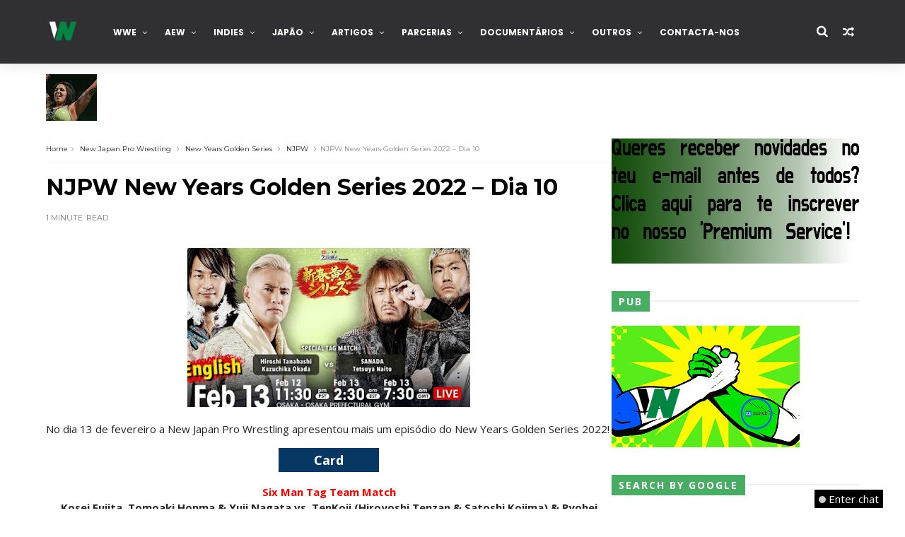

--- FILE ---
content_type: text/html; charset=UTF-8
request_url: https://www.wrestling-noticias.com/b/stats?style=BLACK_TRANSPARENT&timeRange=ALL_TIME&token=APq4FmCysuKA2-h9p2sN-U0wrgXVjP6TRBeWKQbTp-SKrpxS8lC_TLHp7F8gYpLolKv7OysQ1pmvuciO1tTUEBCOFD6MULCVgQ
body_size: 22
content:
{"total":20142833,"sparklineOptions":{"backgroundColor":{"fillOpacity":0.1,"fill":"#000000"},"series":[{"areaOpacity":0.3,"color":"#202020"}]},"sparklineData":[[0,16],[1,14],[2,21],[3,41],[4,44],[5,36],[6,31],[7,27],[8,27],[9,19],[10,32],[11,25],[12,25],[13,20],[14,20],[15,22],[16,20],[17,38],[18,52],[19,44],[20,76],[21,73],[22,80],[23,100],[24,68],[25,56],[26,75],[27,60],[28,47],[29,9]],"nextTickMs":18556}

--- FILE ---
content_type: text/html; charset=utf-8
request_url: https://www.google.com/recaptcha/api2/aframe
body_size: 115
content:
<!DOCTYPE HTML><html><head><meta http-equiv="content-type" content="text/html; charset=UTF-8"></head><body><script nonce="oCvP1GrM3p9qjX0MljtZZA">/** Anti-fraud and anti-abuse applications only. See google.com/recaptcha */ try{var clients={'sodar':'https://pagead2.googlesyndication.com/pagead/sodar?'};window.addEventListener("message",function(a){try{if(a.source===window.parent){var b=JSON.parse(a.data);var c=clients[b['id']];if(c){var d=document.createElement('img');d.src=c+b['params']+'&rc='+(localStorage.getItem("rc::a")?sessionStorage.getItem("rc::b"):"");window.document.body.appendChild(d);sessionStorage.setItem("rc::e",parseInt(sessionStorage.getItem("rc::e")||0)+1);localStorage.setItem("rc::h",'1765345493776');}}}catch(b){}});window.parent.postMessage("_grecaptcha_ready", "*");}catch(b){}</script></body></html>

--- FILE ---
content_type: text/javascript; charset=UTF-8
request_url: https://news.wrestling-noticias.com//feeds/posts/summary?alt=json&callback=softwebtutsTicker
body_size: 74591
content:
// API callback
softwebtutsTicker({"version":"1.0","encoding":"UTF-8","feed":{"xmlns":"http://www.w3.org/2005/Atom","xmlns$openSearch":"http://a9.com/-/spec/opensearchrss/1.0/","xmlns$blogger":"http://schemas.google.com/blogger/2008","xmlns$georss":"http://www.georss.org/georss","xmlns$gd":"http://schemas.google.com/g/2005","xmlns$thr":"http://purl.org/syndication/thread/1.0","id":{"$t":"tag:blogger.com,1999:blog-3931869038567095031"},"updated":{"$t":"2025-12-10T02:23:51.435+00:00"},"category":[{"term":"WWE"},{"term":"RAW"},{"term":"AEW"},{"term":"TNA"},{"term":"NXT"},{"term":"CM Punk"},{"term":"SmackDown"},{"term":"John Cena"},{"term":"Roman Reigns"},{"term":"Triple H"},{"term":"Vince McMahon"},{"term":"Seth Rollins"},{"term":"Brock Lesnar"},{"term":"Cody Rhodes"},{"term":"Impact Wrestling"},{"term":"Chris Jericho"},{"term":"NJPW"},{"term":"The Rock"},{"term":"Daniel Bryan"},{"term":"Monday Night RAW"},{"term":"Randy Orton"},{"term":"Tony Khan"},{"term":"Spoilers"},{"term":"#WWE"},{"term":"Jim Ross"},{"term":"Royal Rumble"},{"term":"AJ Styles"},{"term":"All Elite Wrestling"},{"term":"ROH"},{"term":"Rating"},{"term":"Kevin Owens"},{"term":"Rey Mysterio"},{"term":"Twitter"},{"term":"SummerSlam"},{"term":"Becky Lynch"},{"term":"Dolph Ziggler"},{"term":"AEW Dynamite"},{"term":"Drew McIntyre"},{"term":"Wrestlemania"},{"term":"Videos"},{"term":"Paul Heyman"},{"term":"Bray Wyatt"},{"term":"The Miz"},{"term":"Rhea Ripley"},{"term":"Undertaker"},{"term":"Hulk Hogan"},{"term":"Sheamus"},{"term":"Charlotte Flair"},{"term":"Sami Zayn"},{"term":"Dave Meltzer"},{"term":"Friday Night Smackdown"},{"term":"Smackdown Live"},{"term":"Noticias de Wrestling"},{"term":"Kurt Angle"},{"term":"Dean Ambrose"},{"term":"Hall of Fame"},{"term":"Ric Flair"},{"term":"Kenny Omega"},{"term":"Noticias WWE"},{"term":"Notícias WWE"},{"term":"Bayley"},{"term":"Liv Morgan"},{"term":"Samoa Joe"},{"term":"Alberto del Rio"},{"term":"Survivor Series"},{"term":"Bianca Belair"},{"term":"Jon Moxley"},{"term":"Braun Strowman"},{"term":"Ryback"},{"term":"Wrestlemania 30"},{"term":"WrestleMania 41"},{"term":"Sasha Banks"},{"term":"Money in the Bank"},{"term":"Mick Foley"},{"term":"AJ Lee"},{"term":"Dominik Mysterio"},{"term":"WWE Network"},{"term":"Edge"},{"term":"Impact"},{"term":"Shawn Michaels"},{"term":"Bobby Lashley"},{"term":"Sting"},{"term":"Hell In a Cell"},{"term":"Matt Hardy"},{"term":"Ronda Rousey"},{"term":"Jeff Hardy"},{"term":"Jey Uso"},{"term":"Cesaro"},{"term":"The Undertaker"},{"term":"Natalya"},{"term":"Gunther"},{"term":"MJF"},{"term":"UFC"},{"term":"Naomi"},{"term":"Batista"},{"term":"Goldberg"},{"term":"Paige"},{"term":"Asuka"},{"term":"Extreme Rules"},{"term":"TLC"},{"term":"Shinsuke Nakamura"},{"term":"Wrestlemania 29"},{"term":"DVD"},{"term":"Stephanie McMahon"},{"term":"Kane"},{"term":"Nia Jax"},{"term":"Finn Balor"},{"term":"#AEW"},{"term":"Alexa Bliss"},{"term":"Damian Priest"},{"term":"Elimination Chamber"},{"term":"Steve Austin"},{"term":"Logan Paul"},{"term":"WCW"},{"term":"Adam Cole"},{"term":"AAA"},{"term":"Bryan Danielson"},{"term":"Nikki Bella"},{"term":"Roxanne Perez"},{"term":"Bron Breakker"},{"term":"Kofi Kingston"},{"term":"Ring of Honor"},{"term":"Big Show"},{"term":"Rusev"},{"term":"Solo Sikoa"},{"term":"WWE Main Event"},{"term":"Netflix"},{"term":"WWE Hall Of Famer"},{"term":"LA Knight"},{"term":"Mercedes Moné"},{"term":"Jade Cargill"},{"term":"The Young Bucks"},{"term":"Will Ospreay"},{"term":"Impact  Wrestling"},{"term":"Iyo Sky"},{"term":"Mark Henry"},{"term":"Dynamite"},{"term":"Jeff Jarrett"},{"term":"Zack Ryder"},{"term":"Finn Bálor"},{"term":"WWE NXT"},{"term":"Baron Corbin"},{"term":"Booker T"},{"term":"Kazuchika Okada"},{"term":"Toni Storm"},{"term":"Wrestlemania 31"},{"term":"The Usos"},{"term":"Ricochet"},{"term":"The Bloodline"},{"term":"Tiffany Stratton"},{"term":"Spoiler"},{"term":"Shayna Baszler"},{"term":"Chelsea Green"},{"term":"Darby Allin"},{"term":"Sin Cara"},{"term":"CTW"},{"term":"WWE Universal Championship"},{"term":"Raquel Rodriguez"},{"term":"Bret Hart"},{"term":"GFW"},{"term":"Lucha Underground"},{"term":"WWE Hall Of Fame"},{"term":"Jordynne Grace"},{"term":"Notícias de Wrestling"},{"term":"Wrestling Observer Radio"},{"term":"Mickie James"},{"term":"Charlotte"},{"term":"Total Divas"},{"term":"Wrestlemania 40"},{"term":"COVID-19"},{"term":"Divas"},{"term":"New Japan Pro Wrestling"},{"term":"Bully Ray"},{"term":"Payback"},{"term":"Wyatt Family"},{"term":"Cody"},{"term":"Jimmy Uso"},{"term":"WWE Championship"},{"term":"JBL"},{"term":"Jinder Mahal"},{"term":"Night of Champions"},{"term":"WWE RAW"},{"term":"Wrestlemania 28"},{"term":"Bronson Reed"},{"term":"MVP"},{"term":"Fotos"},{"term":"Shane McMahon"},{"term":"Xavier Woods"},{"term":"#RAW"},{"term":"Austin Theory"},{"term":"Bound for Glory"},{"term":"#NXT"},{"term":"Matt Riddle"},{"term":"Michael Cole"},{"term":"RVD"},{"term":"Dakota Kai"},{"term":"Stone Cold Steve Austin"},{"term":"Wade Barrett"},{"term":"PWInsider"},{"term":"Beth Phoenix"},{"term":"Jerry Lawler"},{"term":"NWA"},{"term":"R-Truth"},{"term":"Trish Stratus"},{"term":"Live Event"},{"term":"Santino Marella"},{"term":"Saturday Night´s Main Event 2025"},{"term":"Swerve Strickland"},{"term":"The Judgment Day"},{"term":"AEW Rampage"},{"term":"Cora Jade"},{"term":"\"Hangman\" Adam Page"},{"term":"Big E"},{"term":"Moose"},{"term":"Slammiversary"},{"term":"William Regal"},{"term":"Britt Baker"},{"term":"Jacob Fatu"},{"term":"Wrestling Observer Newsletter"},{"term":"Claudio Castagnoli"},{"term":"Nick Aldis"},{"term":"Wrestlemania 32"},{"term":"Christian"},{"term":"Sammy Guevara"},{"term":"Zelina Vega"},{"term":"Johnny Gargano"},{"term":"Kairi Sane"},{"term":"New Day"},{"term":"FCW"},{"term":"Royal Rumble 2025"},{"term":"WWE Battleground"},{"term":"Elimination Chamber 2025"},{"term":"Goldust"},{"term":"Resultados"},{"term":"Bobby Roode"},{"term":"Carmella"},{"term":"FTR"},{"term":"Giulia"},{"term":"Lyra Valkyria"},{"term":"NXT Takeover"},{"term":"Shield"},{"term":"Tyson Kidd"},{"term":"Bellas"},{"term":"Brie Bella"},{"term":"MLW"},{"term":"Stephanie Vaquer"},{"term":"Adam Pearce"},{"term":"Carmelo Hayes"},{"term":"Dixie Carter"},{"term":"Karrion Kross"},{"term":"Kevin Nash"},{"term":"Notícias"},{"term":"Bullet Club"},{"term":"Eric Bischoff"},{"term":"Jack Swagger"},{"term":"Wrestlemania 33"},{"term":"#SmackDown"},{"term":"Andrade"},{"term":"Luke Harper"},{"term":"PPV"},{"term":"AEW Collision"},{"term":"STARDOM"},{"term":"#VinceMcMahon"},{"term":"ECW"},{"term":"Lesão"},{"term":"NXT UK"},{"term":"Trick Williams"},{"term":"Chad Gable"},{"term":"Eddie Kingston"},{"term":"Karl Anderson"},{"term":"Lana"},{"term":"Nick Khan"},{"term":"Orange Cassidy"},{"term":"Tommy Dreamer"},{"term":"Wrestlemania 36"},{"term":"Corey Graves"},{"term":"Ethan Page"},{"term":"lucha libre"},{"term":"Joe Hendry"},{"term":"John Morrison"},{"term":"Mandy Rose"},{"term":"WWE Performance Center"},{"term":"Bad News Barrett"},{"term":"Candice LeRae"},{"term":"Christian Cage"},{"term":"Pete Dunne"},{"term":"Sonya Deville"},{"term":"Eddie Edwards"},{"term":"Emma"},{"term":"Jay Lethal"},{"term":"Wrestlemania 39"},{"term":"Hiroshi Tanahashi"},{"term":"Red Eagle"},{"term":"Scott Hall"},{"term":"WWE Smackdown"},{"term":"Bo Dallas"},{"term":"Josh Alexander"},{"term":"Kris Statlander"},{"term":"MMA"},{"term":"Vickie Guerrero"},{"term":"#DrewMcIntyre"},{"term":"Young Bucks"},{"term":"Zoey Stark"},{"term":"205 Live"},{"term":"AEW All Out"},{"term":"SummerSlam 2025"},{"term":"The Elite"},{"term":"APW"},{"term":"Collision"},{"term":"Damage CTRL"},{"term":"Intercontinental Championship"},{"term":"Lita"},{"term":"PAC"},{"term":"Ricky Starks"},{"term":"CMLL"},{"term":"Sami Callihan"},{"term":"WWE World Heavyweight Championship"},{"term":"Alberto El Patrón"},{"term":"Instagram"},{"term":"Jay White"},{"term":"The New Day"},{"term":"Ultimate Warrior"},{"term":"Willow Nightingale"},{"term":"Jack Perry"},{"term":"Michelle McCool"},{"term":"Austin Aries"},{"term":"DDP"},{"term":"Frankie Kazarian"},{"term":"Jamie Hayter"},{"term":"KENTA"},{"term":"Masha Slamovich"},{"term":"Adam Rose"},{"term":"Aleister Black"},{"term":"Daniel Garcia"},{"term":"Eric Young"},{"term":"Mark Briscoe"},{"term":"Matt Cardona"},{"term":"Mustafa Ali"},{"term":"Saraya"},{"term":"#DaveMeltzer"},{"term":"GCW"},{"term":"Roderick Strong"},{"term":"The Fiend"},{"term":"Wheeler Yuta"},{"term":"Youtube"},{"term":"#RomanReigns"},{"term":"Chris Sabin"},{"term":"Grayson Waller"},{"term":"Jacy Jayne"},{"term":"Konosuke Takeshita"},{"term":"Steve Maclin"},{"term":"The Shield"},{"term":"Adam Copeland"},{"term":"Alex Shelley"},{"term":"Erick Rowan"},{"term":"Eva Marie"},{"term":"Facebook"},{"term":"Global Force Wrestling"},{"term":"#RandyOrton"},{"term":"Christopher Daniels"},{"term":"Double or Nothing"},{"term":"Wrestling Observer"},{"term":"Elias"},{"term":"Enzo Amore"},{"term":"Fandangoo"},{"term":"Pat McAfee"},{"term":"Rey Fenix"},{"term":"Roddy Piper"},{"term":"Tama Tonga"},{"term":"United States Championship"},{"term":"Audiências"},{"term":"Brian Cage"},{"term":"John Laurinaitis"},{"term":"Maryse"},{"term":"Tamina"},{"term":"WWE Draft"},{"term":"Wrestlemania 35"},{"term":"#Wrestlemania"},{"term":"Kyle Fletcher"},{"term":"Oba Femi"},{"term":"Tommaso Ciampa"},{"term":"Brodus Clay"},{"term":"JD Mcdonagh"},{"term":"Big E Langston"},{"term":"Deonna Purrazzo"},{"term":"Evolution"},{"term":"Killer Kelly"},{"term":"Luke Gallows"},{"term":"NXT 2.0"},{"term":"NXT Championship"},{"term":"Nikki Cross"},{"term":"Renee Young"},{"term":"Shelton Benjamin"},{"term":"Superstars"},{"term":"Athena"},{"term":"Dudley Boyz"},{"term":"EC3"},{"term":"Evan Bourne"},{"term":"Hikaru Shida"},{"term":"No Way Out."},{"term":"WP"},{"term":"Billy Corgan"},{"term":"Broken Matt Hardy"},{"term":"Cedric Alexander"},{"term":"Colt Cabana"},{"term":"Damien Sandow"},{"term":"Eve"},{"term":"Heath Slater"},{"term":"Keith Lee"},{"term":"Tessa Blanchard"},{"term":"The Hardys"},{"term":"Thunder Rosa"},{"term":"WWE Crown Jewel"},{"term":"Carlito"},{"term":"Centro de Treinos de Wrestling"},{"term":"Dana Brooke"},{"term":"Nic Nemeth"},{"term":"The Revival"},{"term":"USA Network"},{"term":"#RoyalRumble"},{"term":"2K"},{"term":"Brody King"},{"term":"CTWrestling"},{"term":"EVOLVE"},{"term":"Curtis Axel"},{"term":"FOX"},{"term":"Fightful Select"},{"term":"Friday Night Smack Down"},{"term":"Indi Hartwell"},{"term":"Kota Ibushi"},{"term":"Ricardo Rodriguez"},{"term":"WrestlePalooza"},{"term":"Wrestling Portugal"},{"term":"#IMPACTWrestling"},{"term":"Dragon Lee"},{"term":"Dustin Rhodes"},{"term":"Kelly Kelly"},{"term":"Kharma"},{"term":"Mike Santana"},{"term":"Notícias CTW"},{"term":"Street Profits"},{"term":"The Bella Twins"},{"term":"WrestleMania XL"},{"term":"#Wrestlemania37"},{"term":"Bad Blood 2024"},{"term":"Chris Hero"},{"term":"Don Callis"},{"term":"Fallon Henley"},{"term":"Ludwig Kaiser"},{"term":"Malakai Black"},{"term":"Nick Jackson"},{"term":"TKO"},{"term":"Andrade El Idolo"},{"term":"Ava"},{"term":"Bruno Sammartino"},{"term":"Clash In Paris 2025"},{"term":"Mariah May"},{"term":"Mike Bennett"},{"term":"Rosa Mendes"},{"term":"Slammy Awards"},{"term":"SummerSlam 2024"},{"term":"WWF"},{"term":"X-Pac"},{"term":"#TheFiend"},{"term":"AEW Double or Nothing"},{"term":"Big Cass"},{"term":"Jungle Boy"},{"term":"Kushida"},{"term":"Kyle O'Reilly"},{"term":"Lance Archer"},{"term":"Leo Rossi"},{"term":"NXT Women's Championship"},{"term":"Omos"},{"term":"Regresso"},{"term":"Ruby Soho"},{"term":"Skye Blue"},{"term":"Usos"},{"term":"WWE Monday Night Raw"},{"term":"#WrestlingObserverRadio"},{"term":"Bad Bunny"},{"term":"Crown Jewel"},{"term":"Imperium"},{"term":"Judgment day"},{"term":"Kelani Jordan"},{"term":"Main Event"},{"term":"Pentagon Jr"},{"term":"Piper Niven"},{"term":"Royal Rumble Match"},{"term":"Saturday Morning Slam"},{"term":"Brad Maddox"},{"term":"Cláudia Bradstone"},{"term":"Dax Harwood"},{"term":"Doc Gallows"},{"term":"Fastlane"},{"term":"Gail Kim"},{"term":"Matt Jackson"},{"term":"Michin"},{"term":"Miro"},{"term":"Prince Devitt"},{"term":"Rich Swann"},{"term":"Santos Escobar"},{"term":"Sol Ruca"},{"term":"Tough Enough"},{"term":"Tyler Bate"},{"term":"Zack Sabre Jr"},{"term":"money in the Bank 2025"},{"term":"#RingsideNews"},{"term":"#SashaBanks"},{"term":"#SurvivorSeries"},{"term":"AEW Dark"},{"term":"Adrian Neville"},{"term":"Alicia Fox"},{"term":"Bandido"},{"term":"Dana White"},{"term":"Dusty Rhodes"},{"term":"Hideo Itami"},{"term":"Hook"},{"term":"James Storm"},{"term":"Luchasaurus"},{"term":"Mae Young Classic"},{"term":"Marina Shafir"},{"term":"Summer Rae"},{"term":"Tetsuya Naito"},{"term":"Tony Schiavone"},{"term":"Wes Lee"},{"term":"#DanielBryan"},{"term":"#Twitter"},{"term":"Apollo Crews"},{"term":"Big Bill"},{"term":"Bubba Ray Dudley"},{"term":"Cash Wheeler"},{"term":"Devon"},{"term":"Gigi Dolin"},{"term":"Ivy Nile"},{"term":"Layla"},{"term":"Marty Scurll"},{"term":"Miz"},{"term":"The Hardy Boyz"},{"term":"Tyler Breeze"},{"term":"WWE Cruiserweight Championship"},{"term":"#Bayley"},{"term":"#Edge"},{"term":"#TonyKhan"},{"term":"AEW Full Gear"},{"term":"Ace Austin"},{"term":"Anthem"},{"term":"Bruce Prichard"},{"term":"Davey Richards"},{"term":"Dexter Lumis"},{"term":"Juice Robinson"},{"term":"Julia Hart"},{"term":"Kalisto"},{"term":"Lockdown"},{"term":"Mina Shirakawa"},{"term":"RAW Womens Championship"},{"term":"Rush"},{"term":"Survivor Series 2024"},{"term":"#WWEHallofFamer"},{"term":"Alexander Rusev"},{"term":"Chris van Vliet"},{"term":"Chyna"},{"term":"Drew Galloway"},{"term":"ESPN"},{"term":"Fast Lane"},{"term":"Kiana James"},{"term":"Lio Rush"},{"term":"Madison Square Garden"},{"term":"New Japan"},{"term":"Randy Savage"},{"term":"Regressos"},{"term":"Ridge Holland"},{"term":"Shotzi"},{"term":"Tegan Nox"},{"term":"WWE Intercontinental Championship"},{"term":"Wardlow"},{"term":"nWo"},{"term":"#AEWDynamite"},{"term":"#Undertaker"},{"term":"Brandi Rhodes"},{"term":"Bryan Alvarez"},{"term":"Card"},{"term":"Crown Jewel 2025"},{"term":"General Manager"},{"term":"Jake Roberts"},{"term":"Lacey Evans"},{"term":"Lilian Garcia"},{"term":"Lucha Bros"},{"term":"Mike Bailey"},{"term":"Motor City Machine Guns"},{"term":"Noticia WWE"},{"term":"Nyla Rose"},{"term":"PCO"},{"term":"Scott D'Amore"},{"term":"Shawn Spears"},{"term":"Stardust"},{"term":"The Ascension"},{"term":"WWE 2K16"},{"term":"WWE 2K17"},{"term":"#KennyOmega"},{"term":"#TLC"},{"term":"Akira Tozawa"},{"term":"Blackpool Combat Club"},{"term":"Bobby Fish"},{"term":"Curt Hawkins"},{"term":"David Otunga"},{"term":"Divas Championship"},{"term":"Fightful"},{"term":"Major League Wrestling"},{"term":"Mauro Ranallo"},{"term":"Penta"},{"term":"Pro Wrestling NOAH"},{"term":"Rosemary"},{"term":"Scarlett"},{"term":"TMZ"},{"term":"TNT"},{"term":"Taya Valkyrie"},{"term":"Ted DiBiase"},{"term":"Titus O’Neil"},{"term":"Tony D´Angelo"},{"term":"Velvet Sky"},{"term":"WWE Superstars"},{"term":"Wrestlemania 38"},{"term":"#BobbyLashley"},{"term":"#WrestlingObserverNewsletter"},{"term":"All Out"},{"term":"Destination America"},{"term":"Kevin Steen"},{"term":"LWO"},{"term":"Lash Legend"},{"term":"Maria Kanellis"},{"term":"NOAH"},{"term":"Performance Center"},{"term":"Riho"},{"term":"Road Dogg"},{"term":"Saturday Night´s Main Event 2024"},{"term":"Sports Illustrated"},{"term":"Wednesday Night Wars"},{"term":"Wrestlevotes"},{"term":"#IMPACT"},{"term":"Adam Page"},{"term":"Bammer"},{"term":"Bill Goldberg"},{"term":"Blair Davenport"},{"term":"Hall of Famer"},{"term":"Je´Von Evans"},{"term":"Jim Cornette"},{"term":"Kaitlyn"},{"term":"Lola Vice"},{"term":"Maxxine Dupri"},{"term":"Minoru Suzuki"},{"term":"Night of Champions 2025"},{"term":"No Mercy"},{"term":"Ramon Vegas"},{"term":"WWE Champion"},{"term":"Wrestling"},{"term":"#CharlotteFlair"},{"term":"Abyss"},{"term":"Angel Garza"},{"term":"Backlash 2025"},{"term":"Brian Myers"},{"term":"Chris Masters"},{"term":"Cirurgia"},{"term":"Donald Trump"},{"term":"HardFlyer"},{"term":"Kip Sabian"},{"term":"Lee Moriarty"},{"term":"Smackdown Women's Championship"},{"term":"Trinity"},{"term":"WWE 2K14"},{"term":"WWE TLC"},{"term":"WWE Universal Champion"},{"term":"Wrestle Mania 38"},{"term":"#BrayWyatt"},{"term":"#ChrisJericho"},{"term":"#PaulHeyman"},{"term":"AJ Francis"},{"term":"All In"},{"term":"All In: Texas 2025"},{"term":"Battleground"},{"term":"Billy Gunn"},{"term":"Chris Benoit"},{"term":"Chris Bey"},{"term":"Cruiserweight"},{"term":"Darren Young"},{"term":"Death Riders"},{"term":"Drew Gulak"},{"term":"Impact Wresling"},{"term":"Io Shirai"},{"term":"Katana Chance"},{"term":"Lesões"},{"term":"Los Matadores"},{"term":"Nick Wayne"},{"term":"Over the Limit"},{"term":"RAW Tag Team Championship"},{"term":"Riddle"},{"term":"Royal Rumble 2023"},{"term":"Survivor Series 2025"},{"term":"Trey Miguel"},{"term":"WWE Backstage"},{"term":"WWE Cruiserweight Classic"},{"term":"WWE Live Event"},{"term":"WWE Universe"},{"term":"Zeb Colter"},{"term":"#Asuka"},{"term":"#KevinOwens"},{"term":"#Sting"},{"term":"AEW Dark: Elevation"},{"term":"Alberto El Patron"},{"term":"All Out 2025"},{"term":"Andre The Giant"},{"term":"Backlash"},{"term":"Bound For Glory Series"},{"term":"Broken Hardys"},{"term":"DIY"},{"term":"DX"},{"term":"Dwayne The Rock Johnson"},{"term":"Eddie Guerrero"},{"term":"El Grande Americano"},{"term":"Ember Moon"},{"term":"Fandango"},{"term":"Fatal Influence"},{"term":"Full Gear"},{"term":"Hangman Page"},{"term":"Hornswoggle"},{"term":"Josh Briggs"},{"term":"Kabuki Warriors"},{"term":"Lord Tensai"},{"term":"Luís Mira"},{"term":"Mike Tyson"},{"term":"Montez Ford"},{"term":"Mr.Anderson"},{"term":"Nathan Frazer"},{"term":"PWG"},{"term":"Powerhouse Hobbs"},{"term":"Sarah Logan"},{"term":"Scorpio Sky"},{"term":"Smackdown Tag Team Championship"},{"term":"Tomohiro Ishii"},{"term":"Tonga Loa"},{"term":"WWE SummerSlam 2017"},{"term":"Wrestlemania 34"},{"term":"Wyatt Sicks"},{"term":"jaida parker"},{"term":"#AlexaBliss"},{"term":"#FightfulSelect"},{"term":"#SethRollins"},{"term":"AEW Revolution"},{"term":"Alba Fyre"},{"term":"Ash By Elegance"},{"term":"Axiom"},{"term":"Clash at the Castle"},{"term":"Dark Order"},{"term":"Forbidden Door 2025"},{"term":"Game Changer Wrestling"},{"term":"Greatest Royal Rumble"},{"term":"Hangman Adam Page"},{"term":"Joe Gacy"},{"term":"Kayden Carter"},{"term":"Mike Kanellis"},{"term":"Money In The Bank Ladder Match"},{"term":"Noticia"},{"term":"Pat McAfee Show"},{"term":"Renee Paquette"},{"term":"RomanReigns"},{"term":"Scott Dawson"},{"term":"Shelton Benjamim"},{"term":"Superkid Nelson Pereira"},{"term":"The Vision"},{"term":"Thekla"},{"term":"Travis Scott"},{"term":"WALTER"},{"term":"WWE Womens Championship"},{"term":"WrestleMania 42"},{"term":"#Riddle"},{"term":"#WWEHallofFame"},{"term":"3MB"},{"term":"Billie Starkz"},{"term":"Bound for Glory 2025"},{"term":"Brodie Lee"},{"term":"Buddy Matthews"},{"term":"Buddy Murphy"},{"term":"Busted Open Radio"},{"term":"Chavo Guerrero"},{"term":"D-Generation X"},{"term":"Drake Maverick"},{"term":"Dwayne Johnson"},{"term":"Ethan Carter III"},{"term":"Gisele Shaw"},{"term":"IIja Dragunov"},{"term":"Ivar"},{"term":"Jason Jordan"},{"term":"Kevin Dunn"},{"term":"King of The Ring"},{"term":"Komander"},{"term":"Konnan"},{"term":"Magnus"},{"term":"Mojo Rawley"},{"term":"NXT Champion"},{"term":"NXT Tag Team Championships"},{"term":"Neville"},{"term":"One Night Only"},{"term":"Penelope Ford"},{"term":"Ricky Saints"},{"term":"Rob Van Dam"},{"term":"Robert Roode"},{"term":"Shanna"},{"term":"SummerSlam 2015"},{"term":"TNT Championship"},{"term":"Talia"},{"term":"The Briscoes"},{"term":"Tony Nese"},{"term":"Viking Raiders"},{"term":"WWE 2K18"},{"term":"WWE SmackDown Live"},{"term":"WWE Studios"},{"term":"Wrestlemania 37"},{"term":"Zachary Wentz"},{"term":"janel grant"},{"term":"poster"},{"term":"#TripleH"},{"term":"#WWESmackdown"},{"term":"AEW Worlds End"},{"term":"Ace Steel"},{"term":"Angelo Dawkins"},{"term":"Awesome Kong"},{"term":"Bella Twins"},{"term":"Crown Jewel 2024"},{"term":"Dash Wilder"},{"term":"Halloween Havoc 2025"},{"term":"Ilja Dragunov"},{"term":"Impact World Championship"},{"term":"Indies"},{"term":"Izzi Dame"},{"term":"Jake Hager"},{"term":"Joey Janela"},{"term":"Kassius Ohno"},{"term":"Katsuyori Shibata"},{"term":"Ortiz"},{"term":"Otis"},{"term":"QT Marshall"},{"term":"Royal Rumble 2017"},{"term":"Royal Rumble 2024"},{"term":"Smack Down"},{"term":"Summerslam 2022"},{"term":"The Authority"},{"term":"The Beast Mortos"},{"term":"Título Nacional APW"},{"term":"Título Nacional WP"},{"term":"Uncle Howdy"},{"term":"Undisputed Era"},{"term":"#AJStyles"},{"term":"#Dynamite"},{"term":"#Goldberg"},{"term":"#HellInACell"},{"term":"#RheaRipley"},{"term":"#WWEChampionship"},{"term":"#WWERAW"},{"term":"Alex Riley"},{"term":"Anna Jay"},{"term":"Associação Portuguesa de Wrestling"},{"term":"Blake Monroe"},{"term":"Bryan Keith"},{"term":"Clash at the Castle 2024"},{"term":"Dalton Castle"},{"term":"Dynasty 2025"},{"term":"El Hijo Del Vikingo"},{"term":"Entrevista"},{"term":"Giovanni Vinci"},{"term":"Hikuleo"},{"term":"Jazmyn Nyx"},{"term":"Jeff Cobb"},{"term":"Lance Storm"},{"term":"Leon Slater"},{"term":"Linda McMahon"},{"term":"Matt Morgan"},{"term":"Megan Bayne"},{"term":"NFL"},{"term":"NXT North American Championship"},{"term":"Notícias APW"},{"term":"PW Insider"},{"term":"Revolution 2025"},{"term":"Rikishi"},{"term":"TKO Group Holdings"},{"term":"Tatum Paxley"},{"term":"Taz"},{"term":"The Undisputed ERA"},{"term":"Tomasso Ciampa"},{"term":"Tribute to The Troops"},{"term":"WWE 2K15"},{"term":"WWE Fastlane"},{"term":"WWE Great Balls Of Fire"},{"term":"WWE Super ShowDown"},{"term":"WXW"},{"term":"Zaria"},{"term":"#COVID19"},{"term":"#WCW"},{"term":"Ari Emanuel"},{"term":"Authors of pain"},{"term":"Brand Split"},{"term":"Broken Gimmick"},{"term":"Brooks Jensen"},{"term":"Clash of Champions"},{"term":"Despedimento"},{"term":"El Generico"},{"term":"Endeavor"},{"term":"Evolution 2"},{"term":"Harley Cameron"},{"term":"House of Black"},{"term":"Humberto Carrillo"},{"term":"Jurassic Express"},{"term":"King Corbin"},{"term":"Lexis King"},{"term":"Madison Rayne"},{"term":"Maria"},{"term":"Money in the Bank 2024"},{"term":"Pretty Deadly"},{"term":"Reby Hardy"},{"term":"Rhino"},{"term":"Royal Rumble 2026"},{"term":"Scott Steiner"},{"term":"Sonjay Dutt"},{"term":"TNA Wrestling"},{"term":"Tay Melo"},{"term":"The Acclaimed"},{"term":"The Bar"},{"term":"The Great Khali"},{"term":"Thea Hail"},{"term":"Vince Russo"},{"term":"WWE Payback"},{"term":"Wrestling Nacional"},{"term":"Xia Brookside"},{"term":"Zack Sabre Jr."},{"term":"johnny Mundo"},{"term":"#AEWRevolution"},{"term":"#AllEliteWrestling"},{"term":"#BiancaBelair"},{"term":"#BrockLesnar"},{"term":"#KeithLee"},{"term":"#MondayNightRaw"},{"term":"#NJPW"},{"term":"#PWInsider"},{"term":"#ROH"},{"term":"AEW All In"},{"term":"Alpha Academy"},{"term":"Anthem Sports"},{"term":"Arn Anderson"},{"term":"CZW"},{"term":"Chikara"},{"term":"Chikara Pro"},{"term":"Colin Cassady"},{"term":"Dani Luna"},{"term":"David Francisco"},{"term":"Diamond Dallas Page"},{"term":"Double or Nothing 2025"},{"term":"Elektra Lopez"},{"term":"Finlay"},{"term":"Full Gear 2024"},{"term":"Gabe Kidd"},{"term":"HBK"},{"term":"HHH"},{"term":"Hurt Syndicate"},{"term":"Isla Dawn"},{"term":"Jay Briscoe"},{"term":"Jericho Appreciation Society"},{"term":"Jushin Thunder Liger"},{"term":"KAIRI"},{"term":"Kamille"},{"term":"Kenny King"},{"term":"Luís Salvador"},{"term":"Mia Yim"},{"term":"Michael McGillicutty"},{"term":"Noticias Impact Wrestling"},{"term":"Noticias Smackdown Live"},{"term":"Private Party"},{"term":"RAW Tag Team Championships"},{"term":"RAW Women's Championship"},{"term":"Red Velvet"},{"term":"Rhyno"},{"term":"Ruby Riot"},{"term":"Rumores"},{"term":"Sean Ross Sapp"},{"term":"Sean Waltman"},{"term":"Talk is Jericho"},{"term":"Talking Smack"},{"term":"Team 3D"},{"term":"The Great Muta"},{"term":"The System"},{"term":"Trinity Fatu"},{"term":"TripleMania"},{"term":"Twitch"},{"term":"WWE Elimination Chamber"},{"term":"WWE Extreme Rules"},{"term":"WWE ID"},{"term":"WWE Money In The Bank"},{"term":"WWE Royal Rumble"},{"term":"WWE Survivor Series"},{"term":"Warner Bros Discovery"},{"term":"Wrestle Kingdom"},{"term":"Wrestlemania Axxess"},{"term":"X-Division"},{"term":"XFL"},{"term":"Xia Li"},{"term":"#JonMoxley"},{"term":"#MLW"},{"term":"#TheRock"},{"term":"#WrestleVotes"},{"term":"AEW All In 2024"},{"term":"Aliyah"},{"term":"Arábia Saudita"},{"term":"Attitude Era"},{"term":"Battle Royal"},{"term":"Bernardo Barreiros"},{"term":"British Bulldog"},{"term":"Bruno Korvo Almeida"},{"term":"CW Network"},{"term":"Chael Sonnen"},{"term":"Channing \"Stacks\" Lorenzo"},{"term":"Charlie Dempsey"},{"term":"Darkstate"},{"term":"Dion Lennox"},{"term":"Doudrop"},{"term":"Eddy Thorpe"},{"term":"Full Gear 2025"},{"term":"Inner Circle"},{"term":"Jonathan Gresham"},{"term":"Justin Gabriel"},{"term":"Mark Andrews"},{"term":"Mike Johnson"},{"term":"Murphy"},{"term":"One Night Only PPV"},{"term":"Owen Hart"},{"term":"PrimeTime Players"},{"term":"Progress Wrestling"},{"term":"Queen Aminata"},{"term":"Sabu"},{"term":"Santana"},{"term":"Seth Freakin Rollins"},{"term":"Sexy Star"},{"term":"Survivor Series 2023"},{"term":"TBS"},{"term":"TNA World Heavyweight Championship"},{"term":"Tag Team"},{"term":"Tasha Steelz"},{"term":"Teddy Long"},{"term":"Tensai"},{"term":"The Street Profits"},{"term":"US Championship"},{"term":"Velveteen Dream"},{"term":"Video"},{"term":"WWE Legend"},{"term":"WWE Tag Team Championships"},{"term":"WWE United States Championship"},{"term":"puroresu"},{"term":"#Andrade"},{"term":"#BraunStrowman"},{"term":"#FinnBálor"},{"term":"#IoShirai"},{"term":"#Wrestlemania36"},{"term":"24\/7 Championship"},{"term":"AOP"},{"term":"Aces and 8s"},{"term":"Ali"},{"term":"Ariel Helwani"},{"term":"Butch"},{"term":"CTW Fight Your Demons"},{"term":"Cameron"},{"term":"David Finlay"},{"term":"Don Callis Family"},{"term":"Elijah"},{"term":"Erik"},{"term":"Evan Boune"},{"term":"F4WOnline"},{"term":"GFW IMPACT"},{"term":"Good Brothers"},{"term":"Hardy Boyz"},{"term":"Hardys"},{"term":"Hijo del Perro Aguayo"},{"term":"Hiromu Takahashi"},{"term":"House-Show"},{"term":"JDC"},{"term":"King Barrett"},{"term":"Legado del Fantasma"},{"term":"Legends"},{"term":"Lex Luger"},{"term":"Meiko Satomura"},{"term":"Mercedes Martinez"},{"term":"Michael Hayes"},{"term":"Mixed Match Challenge"},{"term":"NXT Divas"},{"term":"NXT Women's Champion"},{"term":"Noticias TNA"},{"term":"Notícias Raw"},{"term":"Paul Triple H Levesque"},{"term":"Paul Wight"},{"term":"Penta El Zero Miedo"},{"term":"Peyton Royce"},{"term":"RAW Women's Champion"},{"term":"ROH Final Battle"},{"term":"Rafa"},{"term":"Ringside News"},{"term":"Rosita"},{"term":"Ryan Nemeth"},{"term":"Salvador"},{"term":"Sanity"},{"term":"Stokely Hathaway"},{"term":"SummerSlam 2016"},{"term":"Suspensão"},{"term":"Terry Funk"},{"term":"The Pat McAfee Show"},{"term":"Top Flight"},{"term":"Turning Point"},{"term":"Vader"},{"term":"Vengeance Day 2025"},{"term":"Vic Joseph"},{"term":"WWE United Kingdom Championship Tournament"},{"term":"WWE Women's Tag Team Championship"},{"term":"WWE World Championship"},{"term":"Yoshi Tatsu"},{"term":"#BeckyLynch"},{"term":"#COVID-19"},{"term":"#CodyRhodes"},{"term":"#HurtBusiness"},{"term":"#JohnCena"},{"term":"#Kane"},{"term":"#NWA"},{"term":"#NXTTakeOverWarGames"},{"term":"#Thunderdome"},{"term":"AEW All Out 2022"},{"term":"AEW NJPW Forbidden Door"},{"term":"All In 2025"},{"term":"American Alpha"},{"term":"Andrade \"Cien\" Almas"},{"term":"Brian Kendrick"},{"term":"Briscoe Brothers"},{"term":"Bull Nakano"},{"term":"Byron Saxton"},{"term":"CJ Perry"},{"term":"Cameron Grimes"},{"term":"Cathy Kelley"},{"term":"Cope"},{"term":"Corona Virus"},{"term":"Court Bauer"},{"term":"D-Von Dudley"},{"term":"Davey Boy Smith Jr."},{"term":"Divas Revolution"},{"term":"Ed Nordholm"},{"term":"Fenix"},{"term":"FightfulSelect"},{"term":"Firefly Fun House"},{"term":"Great American Bash"},{"term":"Hurt Business"},{"term":"IWGP Heavyweight Championship"},{"term":"Jeremy Borash"},{"term":"Jody Threat"},{"term":"Johnny IMPACT"},{"term":"Kevin Knight"},{"term":"LAX"},{"term":"Ladder Match"},{"term":"Mad Dog Maxx"},{"term":"Madcap Moss"},{"term":"Marcos Vitória"},{"term":"Matt Sydal"},{"term":"Myzteziz"},{"term":"Nigel McGuiness"},{"term":"Osiris Griffin"},{"term":"Pai Grande Leo Rossi"},{"term":"Paul Levesque"},{"term":"Pre-Show"},{"term":"Prince Nana"},{"term":"RAW Womens Champion"},{"term":"Reality Of Wrestling"},{"term":"Reino Unido"},{"term":"Rick Rude"},{"term":"Rocky Romero"},{"term":"Royal Rumble 2022"},{"term":"Slammiversary 2025"},{"term":"SummerSlam 2023"},{"term":"Superkid"},{"term":"Tara"},{"term":"The Brawling Brutes"},{"term":"The Gunns"},{"term":"The IIconics"},{"term":"The OC"},{"term":"The Rascalz"},{"term":"The Wolves"},{"term":"Trent Seven"},{"term":"Tye Dillinger"},{"term":"VinceMcMahon"},{"term":"WWE Hall of Fame 2025"},{"term":"WWE LFG"},{"term":"WWE SummerSlam"},{"term":"WWE Super Show-Down"},{"term":"WWE.com"},{"term":"War Games"},{"term":"Worlds Collide 2025"},{"term":"Wrestle Mania"},{"term":"Y2J"},{"term":"#BigE"},{"term":"#BrodieLee"},{"term":"#ECW"},{"term":"#FridayNightSmackdown"},{"term":"#JeffHardy"},{"term":"#JeyUso"},{"term":"#JimRoss"},{"term":"#NiaJax"},{"term":"#Retribution"},{"term":"#RondaRousey"},{"term":"#SamiZayn"},{"term":"#Sheamus"},{"term":"#SpeakingOut"},{"term":"#StoneColdSteveAustin"},{"term":"#TheMiz"},{"term":"#TheUndertaker"},{"term":"#WWEDraft"},{"term":"#YoungBucks"},{"term":"A-Town Down Under"},{"term":"AEW Fight Forever"},{"term":"AEW World Championship"},{"term":"AZM"},{"term":"Alex Windsor"},{"term":"B-Fab"},{"term":"Bellator"},{"term":"Best Friends"},{"term":"BobbyLashley"},{"term":"Broken Skull Sessions"},{"term":"Casino Ladder Match"},{"term":"Conor McGregor"},{"term":"Dark Match"},{"term":"Destination-X"},{"term":"Estreia"},{"term":"Extreme Rules 2022"},{"term":"Fozzy"},{"term":"Fraxiom"},{"term":"Gallus"},{"term":"Heather By Elegance"},{"term":"Hit Row"},{"term":"Impact Grand Championship"},{"term":"Jamie Noble"},{"term":"Khali"},{"term":"King Mo"},{"term":"Kyle O´Reilly"},{"term":"League of Nations"},{"term":"Lei Ying Lee"},{"term":"Lobo Ibérico"},{"term":"Mae Young Classic Tournament"},{"term":"Mance Warner"},{"term":"Mayu Iwatani"},{"term":"Melina"},{"term":"Michael Elgin"},{"term":"Miyu Yamashita"},{"term":"NJPW Strong"},{"term":"NXT Takeover: WarGames"},{"term":"Notícias NXT"},{"term":"Ophidian The Cobra"},{"term":"Pedro Morales"},{"term":"Pro Wrestling Sheet"},{"term":"RAW Reunion"},{"term":"ROH Supercard of Honor"},{"term":"Razor Ramon"},{"term":"Speedball Mike Bailey"},{"term":"Stand and Deliver 2025"},{"term":"Survivor Series 2022"},{"term":"Tavion Heights"},{"term":"Taylor Wilde"},{"term":"The Wyatt Family"},{"term":"Thunderdome"},{"term":"Timothy Thatcher"},{"term":"Toxic Attraction"},{"term":"Tyson Fury"},{"term":"Universal Champion"},{"term":"WSW"},{"term":"WWE 2K25"},{"term":"WWE Backlash"},{"term":"WWE TLC 2017"},{"term":"WWE United Kingdom Championship"},{"term":"WWE Wrestlemania"},{"term":"Wendy Choo"},{"term":"Woken Matt Hardy"},{"term":"Worlds End 2024"},{"term":"Yuya Uemura"},{"term":"#AEWDark"},{"term":"#Cody"},{"term":"#DarbyAllin"},{"term":"#HulkHogan"},{"term":"#MustafaAli"},{"term":"#NXTUK"},{"term":"#Otis"},{"term":"#TropicanaField"},{"term":"#WWENetwork"},{"term":"AJPW"},{"term":"After The Bell"},{"term":"Against All Odds"},{"term":"Aiden English"},{"term":"Alex McCarthy"},{"term":"Alisha edwards"},{"term":"All In 2023"},{"term":"Allie"},{"term":"American Made"},{"term":"Anthony Bowens"},{"term":"Aubrey Edwards"},{"term":"Bash in Berlin 2024"},{"term":"Being the Elite"},{"term":"Billie Kay"},{"term":"Blood \u0026 Guts"},{"term":"Brasil"},{"term":"Brian Alvarez"},{"term":"Bruiserweight Pete Dunne"},{"term":"Cain Velasquez"},{"term":"Campeão Nacional APW"},{"term":"Cassie Lee"},{"term":"Danhausen"},{"term":"DaveMeltzer"},{"term":"Deonna Purazzo"},{"term":"Diesel"},{"term":"Dijak"},{"term":"DrewMcIntyre"},{"term":"Elayna Black"},{"term":"Eli Drake"},{"term":"Elimination Chamber 2024"},{"term":"FOX Sports"},{"term":"Fight Network"},{"term":"Filme"},{"term":"Flash Morgan Webster"},{"term":"GFW Championship"},{"term":"Genesis"},{"term":"Happy Corbin"},{"term":"House of Hardcore"},{"term":"IMPACT Slammiversary"},{"term":"IWGP Intercontinental Championship"},{"term":"Insight"},{"term":"Jackie Redmond"},{"term":"James Ellsworth"},{"term":"Japão"},{"term":"Jimmy Havoc"},{"term":"Joe Tessitore"},{"term":"John Gaburick"},{"term":"JohnCena"},{"term":"Jonathan Coachman"},{"term":"Justin Roberts"},{"term":"Juventud Guerrera"},{"term":"KC Navarro"},{"term":"KiLynn King"},{"term":"Knockouts"},{"term":"Konnor"},{"term":"Lars Sullivan"},{"term":"MITB"},{"term":"Mae Young"},{"term":"Marigold"},{"term":"Matt Taven"},{"term":"Money in the Bank 2023"},{"term":"Myles Borne"},{"term":"NBA"},{"term":"NJPW G1 Climax"},{"term":"NJPW Wrestle Kingdom"},{"term":"NXT Tag Team Champions"},{"term":"Nature Boy Ric Flair"},{"term":"Noam Dar"},{"term":"Noticias CTW"},{"term":"Noticias NXT"},{"term":"Odyssey Jones"},{"term":"Paul Ellering"},{"term":"Peacock"},{"term":"Pro Wrestling"},{"term":"Raven"},{"term":"Reby Sky"},{"term":"RevPro Wrestling"},{"term":"Rezar"},{"term":"Riott Squad"},{"term":"Roadblock 2025"},{"term":"Robert Stone"},{"term":"Rockstar Spud"},{"term":"Rumble Match"},{"term":"Rumor"},{"term":"SCU"},{"term":"Sacrifice"},{"term":"Saídas"},{"term":"Shingo Takagi"},{"term":"Shota Umino"},{"term":"Skip Sheffield"},{"term":"Snoop Dogg"},{"term":"Sportskeeda"},{"term":"Steel Cage Match"},{"term":"Summer Slam"},{"term":"Supercard of Honor"},{"term":"Superstar Shake-up"},{"term":"TNA X-Division Championship"},{"term":"TV"},{"term":"Tanga Loa"},{"term":"Taça tarzan Taborda"},{"term":"The Bump"},{"term":"The Bunny"},{"term":"The Final Testament"},{"term":"The IInspiration"},{"term":"The Way"},{"term":"Top Dolla"},{"term":"Total Bellas"},{"term":"Tully Blanchard"},{"term":"Tyler Reks"},{"term":"Umaga"},{"term":"Victory Road 2025"},{"term":"WWE 2K24"},{"term":"WWE Mae Young Classic"},{"term":"WWE No Mercy 2017"},{"term":"WWE Womens Tag Team Championships"},{"term":"War Raiders"},{"term":"Worlds Collide"},{"term":"WrestleCon"},{"term":"WrestleDream 2025"},{"term":"WrestleMania 43"},{"term":"Wrestling Inc"},{"term":"Wrestling Observer Live"},{"term":"#Batista"},{"term":"#BoundforGlory"},{"term":"#CMPunk"},{"term":"#CandiceLeRae"},{"term":"#KofiKingston"},{"term":"#NXTChampionship"},{"term":"#NewDay"},{"term":"#ReneePaquette"},{"term":"#RicFlair"},{"term":"#RiottSquad"},{"term":"#RoadToWrestlemania"},{"term":"#ShaynaBaszler"},{"term":"#SportsIllustrated"},{"term":"#TalkingSmack"},{"term":"A-Buck"},{"term":"ABC"},{"term":"AEW Revolution 2024"},{"term":"AEW x NJPW Forbidden Door 2024"},{"term":"AR Fox"},{"term":"Action Andretti"},{"term":"Akam"},{"term":"Alundra Blayze"},{"term":"Angel"},{"term":"Angelina Love"},{"term":"Ashante \"Thee\" Adonis"},{"term":"Augusto Santos"},{"term":"Backlash 2024"},{"term":"Bash at the Beach"},{"term":"Bloodline"},{"term":"Bobby Heenan"},{"term":"Brodido"},{"term":"Chicago"},{"term":"Chuck Taylor"},{"term":"Daniel Cormier"},{"term":"Dante Martin"},{"term":"Dutch Mantel"},{"term":"Emmalina"},{"term":"Final Resolution 2012"},{"term":"Foto"},{"term":"Fyter Fest"},{"term":"G1 Climax"},{"term":"GFW Amped"},{"term":"Grizzled Young Veterans"},{"term":"HIAC"},{"term":"Harley Race"},{"term":"Heavy Machinery"},{"term":"Hechicero"},{"term":"Hirooki Goto"},{"term":"IMPACT Knockouts Champion"},{"term":"Jakara Jackson"},{"term":"Jake Paul"},{"term":"Jake Something"},{"term":"Jimmy Hart"},{"term":"Joaquin Wilde"},{"term":"Jogo"},{"term":"Josh Barnett"},{"term":"Josh Woods"},{"term":"João Santos"},{"term":"Killer Kross"},{"term":"Killian Dain"},{"term":"Kylie Rae"},{"term":"Lashley"},{"term":"Low Ki"},{"term":"Lucha House Party"},{"term":"Mason Ryan"},{"term":"Mistico"},{"term":"MizTV"},{"term":"Mr. McMahon"},{"term":"NJPW Dominion"},{"term":"NWA World Heavyweight Championship"},{"term":"NXT Cruiserweight Championship"},{"term":"Nigel McGuinness"},{"term":"Nikkita Lyons"},{"term":"Noticias ROH"},{"term":"Notícias WP"},{"term":"PJ Black"},{"term":"PWI"},{"term":"Paul Heyman Guy"},{"term":"Primo"},{"term":"Pure Fusion Collective"},{"term":"RK-Bro"},{"term":"Raw General Manager"},{"term":"Riddick Moss"},{"term":"Ring of Honor Wrestling"},{"term":"Roadblock"},{"term":"Rossy Ogawa"},{"term":"SANTOS"},{"term":"Samantha Irvin"},{"term":"Sanada"},{"term":"Satnam Singh"},{"term":"Scarlett Bordeaux"},{"term":"Serena Deeb"},{"term":"Shane Helms"},{"term":"Survivor Series 2016"},{"term":"TJ Perkins"},{"term":"TJP"},{"term":"TKO Group"},{"term":"TNA Hall of Fame"},{"term":"TNA Knockouts"},{"term":"Taynara Conti"},{"term":"The Creed Brothers"},{"term":"The Honky Tonk Man"},{"term":"Torrie Wilson"},{"term":"Trent"},{"term":"Vaudevillians"},{"term":"Victoria"},{"term":"Vítor Amaro"},{"term":"WWE 205 Live"},{"term":"WWE 24\/7 Championship"},{"term":"WWE Arábia Saudita"},{"term":"WWE Evolution"},{"term":"WWE Hall Of Fame 2018"},{"term":"WWE Speed"},{"term":"WWE UK Championship"},{"term":"Women's Royal Rumble"},{"term":"Wren Sinclair"},{"term":"Wrestlemania Backlash"},{"term":"Yokozuna"},{"term":"falecimento"},{"term":"#AleisterBlack"},{"term":"#BellaTwins"},{"term":"#BrucePrichard"},{"term":"#Carmella"},{"term":"#Fightful"},{"term":"#KarrionKross"},{"term":"#KurtAngle"},{"term":"#LivMorgan"},{"term":"#MJF"},{"term":"#MarkCalaway"},{"term":"#PaulWight"},{"term":"#ReyMysterio"},{"term":"#RingOfHonor"},{"term":"#ShaneMcMahon"},{"term":"#SmackDownWomensChampion"},{"term":"#TNA"},{"term":"#ThunderRosa"},{"term":"#UniversalChampionship"},{"term":"#Wrestlemania35"},{"term":"#WrestlingInc"},{"term":"#ZelinaVega"},{"term":"AEW Dynasty"},{"term":"AEW Grand Slam"},{"term":"AEW World Champion"},{"term":"AEW WrestleDream"},{"term":"Adam \"Hangman\" Page"},{"term":"All In 2024"},{"term":"Arianna Grace"},{"term":"Aussie Open"},{"term":"Austin gunn"},{"term":"Bailey"},{"term":"Battleground 2025"},{"term":"Berto"},{"term":"Bloodsport"},{"term":"Bram"},{"term":"Brian Pillman Jr."},{"term":"Brother Nero"},{"term":"Brothers of Destruction"},{"term":"Bullet Club Gold"},{"term":"CJ Parker"},{"term":"CTW Burn In Hell"},{"term":"CTW We Are The Fire"},{"term":"Carlyto"},{"term":"Chase U"},{"term":"Cruiserweight Division"},{"term":"Cruz Del Toro"},{"term":"David Cougar Batista"},{"term":"Deadman"},{"term":"Divas Champion"},{"term":"Dominick Mysterio"},{"term":"Dominik Dijakovic"},{"term":"Dralistico"},{"term":"Duarte Silva"},{"term":"Emi Sakura"},{"term":"Epico"},{"term":"Evil Uno"},{"term":"Evolution 2025"},{"term":"Four Horsewomen"},{"term":"Friday Night Smack \nDown"},{"term":"FridayNightSmackDown"},{"term":"Gates of Agony"},{"term":"Grand Slam Australia 2025"},{"term":"Gravações"},{"term":"Hank Walker"},{"term":"Hollywood"},{"term":"Hollywood Hogan"},{"term":"Homicide"},{"term":"ImpactWrestling"},{"term":"Indy"},{"term":"Intercontinental Champion"},{"term":"Isiah Kassidy"},{"term":"Jack Gallagher"},{"term":"Jake The Snake Roberts"},{"term":"Jerry \"The King\" Lawler"},{"term":"Jessica McKay"},{"term":"Joey Ryan"},{"term":"John Skyler"},{"term":"Jordan Devlin"},{"term":"Karen Jarrett"},{"term":"Kayla Braxton"},{"term":"Kendal Grey"},{"term":"KennyOmega"},{"term":"Kevin Patrick"},{"term":"Kimber Lee"},{"term":"Kliq"},{"term":"Knockout"},{"term":"La Parka"},{"term":"Lainey Reid"},{"term":"Leyla Hirsch"},{"term":"Lince Dorado"},{"term":"Luca Crusifino"},{"term":"Lucha Dragons"},{"term":"Matt Bloom"},{"term":"Muhammad Ali"},{"term":"NBC"},{"term":"NXT Heatwave"},{"term":"NXT Takeover: Dallas"},{"term":"No Mercy 2025"},{"term":"Notícias AEW"},{"term":"Oney Lorcan"},{"term":"Pat Patterson"},{"term":"Portugal"},{"term":"Psycho Clown"},{"term":"RAW Day 1"},{"term":"ROH World Championship"},{"term":"RandyOrton"},{"term":"Rebellion"},{"term":"Ren Narita"},{"term":"Retribution"},{"term":"Ric Flair hospitalizado"},{"term":"Ricky Steamboat"},{"term":"Rock'n' Roll Express"},{"term":"Rocky Johnson"},{"term":"Ron Simmons"},{"term":"Ruby Riott"},{"term":"Rusev Day"},{"term":"Samuray del Sol"},{"term":"Sgt.Slaughter"},{"term":"Shaquille O'Neal"},{"term":"Sheamus \u0026 Cesaro"},{"term":"ShowBuzz Daily"},{"term":"Sienna"},{"term":"SmackDown Womens Championship"},{"term":"Smackdown 1000"},{"term":"Solomon Crowe"},{"term":"Spirit Squad"},{"term":"Stephen Amell"},{"term":"Survivor Series 2018"},{"term":"Tank Ledger"},{"term":"Tatanka"},{"term":"Teddy Hart"},{"term":"Tenille Dashwood"},{"term":"The Addiction"},{"term":"The Club"},{"term":"The Kingdom"},{"term":"The Outrunners"},{"term":"The Revolt"},{"term":"The Schism"},{"term":"The Viking Raiders"},{"term":"The Wrestling Observer Newsletter"},{"term":"Tifanny Stratton"},{"term":"Tom Colohue"},{"term":"Tom Lawlor"},{"term":"Traditional Survivor Series Match"},{"term":"Trent Berreta"},{"term":"WWE 2K22"},{"term":"WWE Chamíonship"},{"term":"WWE Fast Lane"},{"term":"WWE Hell In A Cell"},{"term":"WWE Live"},{"term":"WWE Mixed Match Challenge"},{"term":"WWE Tag Team Champions"},{"term":"WWE UK Champion"},{"term":"Zilla Fatu"},{"term":"#AAA"},{"term":"#BillieKay"},{"term":"#BrokenSkullSessions"},{"term":"#BryanAlvarez"},{"term":"#CedricAlexander"},{"term":"#ESPN"},{"term":"#EliminationChamber"},{"term":"#EricBischoff"},{"term":"#FireflyFunHouse"},{"term":"#HikaruShida"},{"term":"#IntercontinentalChampion"},{"term":"#Lana"},{"term":"#MVP"},{"term":"#MattHardy"},{"term":"#MickFoley"},{"term":"#Miro"},{"term":"#NXTWomensChampionship"},{"term":"#NikkiCross"},{"term":"#Paige"},{"term":"#PeytonRoyce"},{"term":"#RaquelGonzález"},{"term":"#RichSwann"},{"term":"#RoyalRumbleMatch"},{"term":"#RubyRiott"},{"term":"#Ryback"},{"term":"#ShawnMichaels"},{"term":"#SmackDownWomensChampionship"},{"term":"#StephanieMcMahon"},{"term":"#StreetProfits"},{"term":"#Summerslam"},{"term":"#ToniStorm"},{"term":"#TonySchiavone"},{"term":"#WWEChampion"},{"term":"#WWEPerformanceCenter"},{"term":"#XavierWoods"},{"term":"APW Ramon vs Amaro"},{"term":"Absolution"},{"term":"Against All Odds 2025"},{"term":"Andre Chase"},{"term":"Angelico"},{"term":"Bang Bang Gang"},{"term":"Bill DeMott"},{"term":"Bludgeon Brothers"},{"term":"Bob Backlund"},{"term":"CharlotteFlair"},{"term":"Chris Dickinson"},{"term":"Chris Master"},{"term":"Christoper Daniels"},{"term":"Clash at the Castle 2022"},{"term":"Colten Gunn"},{"term":"Cougar"},{"term":"Creed Brothers"},{"term":"Cruiserweights"},{"term":"Cutler James"},{"term":"DDT"},{"term":"DJ Z"},{"term":"DanielBryan"},{"term":"Deaner"},{"term":"Decay"},{"term":"Diamond Mine"},{"term":"Dirty Dango"},{"term":"Double or Nothing 2024"},{"term":"ECW Originals"},{"term":"EVIL"},{"term":"El Desperado"},{"term":"El hijo de Dr. Wagner Jr."},{"term":"Elimination Chamber 2022"},{"term":"Eve Torres"},{"term":"Fabian Aichner"},{"term":"Faby Apache"},{"term":"Fatal 4-Way"},{"term":"Floyd Maywheater"},{"term":"Forbidden Door"},{"term":"Free Agent"},{"term":"Frightmare"},{"term":"G1 Climax 2013"},{"term":"Gable Steveson"},{"term":"Genesis 2025"},{"term":"Glenn Jacobs"},{"term":"Great American Bash 2025"},{"term":"Gunner"},{"term":"Halloween Havoc 2024"},{"term":"Hardcore"},{"term":"Heatwave 2025"},{"term":"Hunico"},{"term":"ICW"},{"term":"Indus Sher"},{"term":"Ivelisse"},{"term":"J\u0026J Security"},{"term":"James Mathews"},{"term":"Jason Hotch"},{"term":"Jelly Roll"},{"term":"Jesse Ventura"},{"term":"Jessicka"},{"term":"Jimmy Snuka"},{"term":"Joey Mercury"},{"term":"John Silver"},{"term":"Jordan Myles"},{"term":"Julius Creed"},{"term":"Karmen Petrovic"},{"term":"Kay Lee Ray"},{"term":"Kevin Kelly"},{"term":"Kickoff"},{"term":"Laredo Kid"},{"term":"Last Man Standing Match"},{"term":"Lesão de Seth Rollins"},{"term":"Lucha Libre World Cup"},{"term":"MLW Intimidation Games"},{"term":"MSG"},{"term":"Macho Man Randy Savage"},{"term":"Madusa"},{"term":"Manami Toyota"},{"term":"Mansoor"},{"term":"Matt menard"},{"term":"McKenzie Mitchell"},{"term":"Michael Oku"},{"term":"Mike Tenay"},{"term":"Monday Night Messiah"},{"term":"Money in the Bank 2020"},{"term":"MoneyintheBank"},{"term":"Morte"},{"term":"Mr.Iguana"},{"term":"Mr.Kennedy"},{"term":"Myron Reed"},{"term":"NJPW Wrestle Kingdom 11"},{"term":"NWA Powerrr"},{"term":"NXT Deadline 2024"},{"term":"NXT Level Up"},{"term":"NXT Takeover In Your House"},{"term":"NXT Takeover San Antonio"},{"term":"NXT Takeover: Chicago"},{"term":"NXT Takeover: Portland"},{"term":"National Wrestling Alliance"},{"term":"Nature Boy"},{"term":"Notcias WWE"},{"term":"Noticias Indies"},{"term":"Noticias Smackdown"},{"term":"Noticias Wrestlemania"},{"term":"Notícias Ric Flair"},{"term":"Pay Per View"},{"term":"Persephone"},{"term":"RAW na Netflix"},{"term":"Rampage"},{"term":"Randy \nOrton"},{"term":"Raw Recap"},{"term":"Rebellion 2025"},{"term":"Roman Reign"},{"term":"Sacrifice 2025"},{"term":"Saquon Shugars"},{"term":"Sara Del Rey"},{"term":"Sareee"},{"term":"Sarray"},{"term":"Satoshi Kojima"},{"term":"Scotty 2 Hotty"},{"term":"Seminário CTW"},{"term":"Shad Gaspard"},{"term":"Shane Strickland"},{"term":"Shotzi Blackheart"},{"term":"Showdown 2025"},{"term":"Simon Gotch"},{"term":"Smackdown Women's Champion"},{"term":"Steph De Lander"},{"term":"Stevie Turner"},{"term":"Street Fighter"},{"term":"Stu Grayson"},{"term":"TNA Impact"},{"term":"Tajiri"},{"term":"Tam Nakano"},{"term":"Taya"},{"term":"The  Bloodline"},{"term":"The Bullet Club"},{"term":"The Butcher and The Blade"},{"term":"The Man"},{"term":"Theory"},{"term":"Tokyo Sports"},{"term":"Trademarks"},{"term":"Trent Beretta"},{"term":"Trevor lee"},{"term":"Tucker"},{"term":"Títulos"},{"term":"Undisputed kingdom"},{"term":"Vampiro"},{"term":"Velveteen  Dream"},{"term":"Viktor"},{"term":"Von Wagner"},{"term":"WBD"},{"term":"WCPW"},{"term":"WM 35"},{"term":"WWE Battleground 2017"},{"term":"WWE Draft 2021"},{"term":"WWE Hall Of Fame 2017"},{"term":"WWE Money In The Bank 2017"},{"term":"WWE NXT UK"},{"term":"WWE Royal Rumble 2017"},{"term":"WWE Survivor Series 2016"},{"term":"WWE United States Champion"},{"term":"WWE'13"},{"term":"Wild Samoans"},{"term":"Willie Mack"},{"term":"Windham Rotunda"},{"term":"Winter Is Coming 2024"},{"term":"Wolfgang"},{"term":"Women Money In The Bank Ladder Match"},{"term":"Womens Revolution"},{"term":"World Stars of Wrestling"},{"term":"Wrestle Kingdom 17"},{"term":"WrestleMania37"},{"term":"WrestleManiaBacklash"},{"term":"WrestlingObserverRadio"},{"term":"Yoshiki Inamura"},{"term":"#AdamCole"},{"term":"#AftertheBell"},{"term":"#ArnAnderson"},{"term":"#BethPhoenix"},{"term":"#BigShow"},{"term":"#BrianCage"},{"term":"#Carlito"},{"term":"#Christian"},{"term":"#CourtBauer"},{"term":"#DakotaKai"},{"term":"#DominikMysterio"},{"term":"#DonCallis"},{"term":"#EddieKingston"},{"term":"#F4WOnline"},{"term":"#FOXSports"},{"term":"#FullGear"},{"term":"#IIconics"},{"term":"#IMPACTWorldChampion"},{"term":"#JamesStorm"},{"term":"#JohnMorrison"},{"term":"#JohnSilver"},{"term":"#KarlAnderson"},{"term":"#KevinNash"},{"term":"#MandyRose"},{"term":"#NXTChampion"},{"term":"#NickJackson"},{"term":"#PeteDunne"},{"term":"#PrivateParty"},{"term":"#ReyFenix"},{"term":"#RickyStarks"},{"term":"#RoyalRumble2021"},{"term":"#SheltonBenjamin"},{"term":"#ShinsukeNakamura"},{"term":"#SmackDownLive"},{"term":"#USANetwork"},{"term":"#WWEBackstage"},{"term":"#WWENXT"},{"term":"#WWERoyalRumble"},{"term":"#WWETheBump"},{"term":"A\u0026E"},{"term":"ACH"},{"term":"AEW Women’s World Championship"},{"term":"AEW World Tag Team Championships"},{"term":"APW Caminho Para a Vitória"},{"term":"APW Desafio de Verão"},{"term":"AWA"},{"term":"AXS TV"},{"term":"Abraham Washington"},{"term":"Adriana Rizzo"},{"term":"Al Snow"},{"term":"Alexander Wolfe"},{"term":"Andrew Zarian"},{"term":"Anoa'i"},{"term":"Anthem Sports \u0026 Entertainment"},{"term":"Anthem Wrestling Exhibitions"},{"term":"Ari Daivari"},{"term":"Artem Chigvintsev"},{"term":"Barry Windham"},{"term":"Bea Priestley"},{"term":"Blood \u0026 Guts 2025"},{"term":"Boneyard Match"},{"term":"BraunStrowman"},{"term":"Breezango"},{"term":"Brian Pillman"},{"term":"Brian Pillman Jr"},{"term":"CHAOS"},{"term":"CTW Back For The Attack"},{"term":"CTW Estrada do Sucesso"},{"term":"CWC"},{"term":"Campeão Nacional WP"},{"term":"Canadá"},{"term":"ChelseaGreen"},{"term":"Chris Amann"},{"term":"Chris Jericho Cruise"},{"term":"Comentador"},{"term":"Conrad Thompson"},{"term":"Contrato"},{"term":"Curb Stomp"},{"term":"Damon Kemp"},{"term":"Danny Burch"},{"term":"Davey Boy Smith"},{"term":"Dean Malenko"},{"term":"Death Triangle"},{"term":"Debut"},{"term":"Dio Maddin"},{"term":"Dominion in Osaka"},{"term":"Don Muraco"},{"term":"Double Or Nothing 2022"},{"term":"EXTREME RULES 2018"},{"term":"Effy"},{"term":"El Ligero"},{"term":"El Mesias"},{"term":"El Phantasmo"},{"term":"El Torito"},{"term":"Elimination  Chamber 2024"},{"term":"Evolution II"},{"term":"Excalibur"},{"term":"Final Battle"},{"term":"First Class"},{"term":"Fred Rosser"},{"term":"GCW Bloodsport"},{"term":"Gerald Brisco"},{"term":"Gran Metalik"},{"term":"Grand Slam 2025"},{"term":"Great Balls of Fire"},{"term":"Hardcore Justice"},{"term":"Harlem Heat"},{"term":"Heath"},{"term":"Hell In A Cell 2014"},{"term":"Hologram"},{"term":"IShowSpeed"},{"term":"IWGP United States Champion"},{"term":"Impact Knockouts Championship"},{"term":"Impact Rebellion"},{"term":"Indie Wrestling"},{"term":"JC Mateo"},{"term":"JTG"},{"term":"Jacqueline"},{"term":"Jasper Troy"},{"term":"Jerry Lynn"},{"term":"John Hennigan"},{"term":"Jojo Offerman"},{"term":"Jushin Liger"},{"term":"KSI"},{"term":"Kazarian"},{"term":"Kelly"},{"term":"Ken Shamrock"},{"term":"Killswitch"},{"term":"King of the Mountain"},{"term":"Lexy Nair"},{"term":"M by Elegance"},{"term":"MLW Fusion"},{"term":"Malik Blade"},{"term":"Mark Davis"},{"term":"Marko Stunt"},{"term":"Mascara Dorada"},{"term":"Mauro Chaves"},{"term":"Max Caster"},{"term":"Maxwell Jacob Friedman"},{"term":"Mean Gene Okerlund"},{"term":"Mercedes Mone"},{"term":"Merchandise"},{"term":"Mixed Tag Team"},{"term":"Money in the Bank 2018"},{"term":"Money in the Bank 2022"},{"term":"Monster Among Men"},{"term":"NXT ArRival"},{"term":"NXT Deadline"},{"term":"NXT Live Event"},{"term":"NXT No Mercy 2024"},{"term":"NXT TakeOver: Tampa"},{"term":"NXT Takeover New York"},{"term":"NXT Takeover: Respect"},{"term":"NXTUK"},{"term":"Naomichi Marufuji"},{"term":"Natural Disasters"},{"term":"Nexus"},{"term":"Nikitta Lyons"},{"term":"No Surrender"},{"term":"No Way Jose"},{"term":"Noticias Raw"},{"term":"Notícias Crown Jewel"},{"term":"Notícias Impact"},{"term":"Nox"},{"term":"OVW"},{"term":"Oral Sessions"},{"term":"Owen Hart Foundation"},{"term":"Paige VanZant"},{"term":"Pandemia"},{"term":"Paul \"Triple H\" Levesque"},{"term":"Perfomance Center"},{"term":"Perros del Mal"},{"term":"Podcast"},{"term":"ProWrestling"},{"term":"Processos"},{"term":"Progress"},{"term":"Promo"},{"term":"Psycho Circus"},{"term":"Punjabi Prison Match"},{"term":"Queen Of The Ring"},{"term":"ROH World Championship Match"},{"term":"Raw Underground"},{"term":"Ricky Morton"},{"term":"Riley Osborne"},{"term":"Robbie E"},{"term":"Rok-C"},{"term":"Rowan"},{"term":"Royal Rumble 2018"},{"term":"Sable"},{"term":"Salvador vs Bernardo"},{"term":"Sam Roberts"},{"term":"Saturday Night Main Event"},{"term":"Saturday Night´s Main Event"},{"term":"Savannah Evans"},{"term":"Serpentico"},{"term":"Seth"},{"term":"SethRollins"},{"term":"Shane Taylor"},{"term":"Shanky"},{"term":"Shorty G"},{"term":"Silas Young"},{"term":"Slammiversary 2017"},{"term":"Smackdown Live Womens Champion"},{"term":"Speaking Out"},{"term":"Sport TV"},{"term":"Stacy Keibler"},{"term":"Starrcade"},{"term":"Sunny"},{"term":"TJPW"},{"term":"TNA Tag Team Championship"},{"term":"Tay Conti"},{"term":"Team Bella"},{"term":"The Beautiful People"},{"term":"The Big Show"},{"term":"The Blackpool Combat Club"},{"term":"The Bloodine"},{"term":"The Boogeyman"},{"term":"The Design"},{"term":"The Dyad"},{"term":"The Forgotten Sons"},{"term":"The Game"},{"term":"The Hardy Boys"},{"term":"The Hurt Syndicate"},{"term":"The Iron Sheik"},{"term":"The Kurt Angle Show"},{"term":"The Mysterios"},{"term":"The Pinnacle"},{"term":"The Underrtaker"},{"term":"The Von Erichs"},{"term":"Thunderbolt Patterson"},{"term":"Tigre Uno"},{"term":"Toa liona"},{"term":"Tommy End"},{"term":"Triangle of Madness"},{"term":"Turning Point 2024"},{"term":"Tyrus"},{"term":"UFC 203"},{"term":"UK"},{"term":"UK Tour"},{"term":"Under Siege 2025"},{"term":"Utami Hayashishita"},{"term":"Valentina Feroz"},{"term":"Veri Stu"},{"term":"Vitor Amaro"},{"term":"WP Batalha Final"},{"term":"WP Batalha Épica"},{"term":"WWE 24\/7"},{"term":"WWE Cruiserweights"},{"term":"WWE Hell In A Cell 2017"},{"term":"WWE No Mercy"},{"term":"WWE Shop"},{"term":"WWE Starrcade"},{"term":"WWE Summer Slam"},{"term":"WWE The Bump"},{"term":"WWE UK Championship Tounament"},{"term":"WWE Unreal"},{"term":"WWWF"},{"term":"Wednesday Night Dynamite"},{"term":"Wellness Program"},{"term":"Women of Honor"},{"term":"Women's Championship"},{"term":"Women's Revolution"},{"term":"Wrestle Dynasty"},{"term":"Wrestle Mania 39"},{"term":"WrestleMania36"},{"term":"Wrestlepalooza 2025"},{"term":"Yuka Sakazaki"},{"term":"Zayda Steel"},{"term":"puro"},{"term":"talkSPORT"},{"term":"\"Superstar\" Billy Graham"},{"term":"#AEW Dark"},{"term":"#AEWWorldChampionship"},{"term":"#AdamPearce"},{"term":"#AmwayCenter"},{"term":"#AngelGarza"},{"term":"#AttitudeEra"},{"term":"#BookerT"},{"term":"#BrieBella"},{"term":"#ChasingGlory"},{"term":"#ChrisVanVliet"},{"term":"#ClashofChampions"},{"term":"#CoreyGraves"},{"term":"#DamianPriest"},{"term":"#DannyBurch"},{"term":"#DigitalSpy"},{"term":"#DolphZiggler"},{"term":"#EC3"},{"term":"#EmberMoon"},{"term":"#Evolution"},{"term":"#FTR"},{"term":"#Fastlane"},{"term":"#FireflyInfernoMatch"},{"term":"#GrillinJR"},{"term":"#HeavyMachinery"},{"term":"#Konnan"},{"term":"#LaceyEvans"},{"term":"#LilianGarcia"},{"term":"#MattJackson"},{"term":"#MikeBennett"},{"term":"#Moose"},{"term":"#NBA"},{"term":"#NBC"},{"term":"#NWAWomensChampionship"},{"term":"#NXTTakeoverStandandDeliver"},{"term":"#Natalya"},{"term":"#NikkiBella"},{"term":"#NylaRose"},{"term":"#OneyLorcan"},{"term":"#OralSessionsPodcast"},{"term":"#Peacock"},{"term":"#PerformanceCenter"},{"term":"#ProWrestling"},{"term":"#RAWTagTeamChampions"},{"term":"#RAWWomensChampionship"},{"term":"#RatedRSuperstar"},{"term":"#Reckoning"},{"term":"#RobVanDam"},{"term":"#Sabu"},{"term":"#SammyGuevara"},{"term":"#ScottDamore"},{"term":"#ScottHall"},{"term":"#SerenaDeeb"},{"term":"#ShotziBlackheart"},{"term":"#SnoopDogg"},{"term":"#SteveAustin"},{"term":"#TheGoodBrothers"},{"term":"#Twitch"},{"term":"#UniversalChampion"},{"term":"#WWETLC"},{"term":"#WWF"},{"term":"#WadeBarrett"},{"term":"#YouTube"},{"term":"123 Kid"},{"term":"A New Day"},{"term":"A-Train"},{"term":"AEW Fyter Fest"},{"term":"AEW International Championship"},{"term":"AEW PPV"},{"term":"AEW World Heavyweight Championship"},{"term":"AEWDynamite"},{"term":"Aalyah Mysterio"},{"term":"Alan Angels"},{"term":"Alba Frye"},{"term":"Alex Hammerstone"},{"term":"Alicia Taylor"},{"term":"All Out 2022"},{"term":"Amanda Nunes"},{"term":"American Nightmare"},{"term":"Ashley Massaro"},{"term":"Atlantis Jr"},{"term":"Awesome Truth"},{"term":"BT Sport"},{"term":"Balor Club"},{"term":"Bash in Berlin"},{"term":"Battle In The Valley"},{"term":"Battle of Los Angeles"},{"term":"BeckyLynch"},{"term":"Best In The World"},{"term":"Big Swole"},{"term":"Blake Christian"},{"term":"Bleacher Report"},{"term":"Blu-Ray"},{"term":"Blue Panther"},{"term":"Bodyslam"},{"term":"Brand Extension"},{"term":"Brian Christopher"},{"term":"Brinley Reece"},{"term":"Britt Baker D.M.D."},{"term":"Brock Anderson"},{"term":"BrockLesnar"},{"term":"Brooke Adams"},{"term":"Bruiserweight"},{"term":"Brutus Creed"},{"term":"Bryan Myers"},{"term":"CTW Resultados"},{"term":"Campeão Nacional do CTW"},{"term":"Cardi B"},{"term":"Carlos Silva"},{"term":"Cash-in"},{"term":"Cezar Bononi"},{"term":"ChrisJericho"},{"term":"Christy Hemme"},{"term":"Clark Connors"},{"term":"Connor McGregor"},{"term":"DGUSA"},{"term":"David Curle"},{"term":"David Starr"},{"term":"Dax Hardwood"},{"term":"Day 1"},{"term":"Death Before Dishonor"},{"term":"Defiant Wrestling"},{"term":"Demolition"},{"term":"Destination X"},{"term":"Diamante"},{"term":"Don West"},{"term":"Dorian Roldán"},{"term":"Dr. Britt Baker"},{"term":"Drago"},{"term":"Duke Hudson"},{"term":"Dusty Rhodes Tag Team Classic"},{"term":"Dynamite Kid"},{"term":"Earl Hebner"},{"term":"Earthquake"},{"term":"Eden"},{"term":"El Hijo de Vikingo"},{"term":"El Rey Network"},{"term":"Elias Samson"},{"term":"Elton Prince"},{"term":"Emily Blunt"},{"term":"Emmalina debut"},{"term":"Endeavor Group"},{"term":"FITE TV"},{"term":"Fastlane 2017"},{"term":"Fight for the Fallen"},{"term":"Final Battle 2024"},{"term":"Final Resolution 2024"},{"term":"Forbes"},{"term":"G1 supercard"},{"term":"GFW NEX*GEN Championship"},{"term":"General Manager Kurt Angle"},{"term":"Gravity"},{"term":"Grayson Waller Effect"},{"term":"Griff Garrison"},{"term":"Gunn Club"},{"term":"Gut Check"},{"term":"Hard to Kill"},{"term":"Hardcore Championship"},{"term":"Hart Foundation"},{"term":"Heatwave"},{"term":"Honor No More"},{"term":"Hurricane Helms"},{"term":"Husky Harris"},{"term":"IWGP Junior Heavyweight Champion"},{"term":"IWGP United States Championship"},{"term":"IWGP World Heavyweight Championship"},{"term":"Ice Ribbon"},{"term":"Independentes"},{"term":"Inside The Ropes"},{"term":"Iron Man Match"},{"term":"Jack Evans"},{"term":"Jackson Drake"},{"term":"Jade"},{"term":"Japan"},{"term":"Jerry The King Lawler"},{"term":"Jim Duggan"},{"term":"Jim Neidhart"},{"term":"John Bradshaw Layfield"},{"term":"John Layfield"},{"term":"John Pollock"},{"term":"Johnny Knoxville"},{"term":"Jon Jones"},{"term":"Kamala"},{"term":"Kana"},{"term":"KarrionKross"},{"term":"Kayfabe"},{"term":"Kid Rock"},{"term":"Kiera Hogan"},{"term":"King Cuerno"},{"term":"King of the Mountain Championship"},{"term":"Knockouts Championship"},{"term":"KofiKingston"},{"term":"Korvo"},{"term":"La Faccion Ingobernable"},{"term":"La Hiedra"},{"term":"La Sombra"},{"term":"Leila Grey"},{"term":"Leo Kruger"},{"term":"Los Garza"},{"term":"Los Lotharios"},{"term":"MFTs"},{"term":"Mae Young Classic 2018"},{"term":"Make-a-Wish"},{"term":"Maki Itoh"},{"term":"MandyRose"},{"term":"Marcel Barthel"},{"term":"Mark Sterling"},{"term":"Men´s Royal Rumble 2023"},{"term":"Men´s Royal Rumble 2024"},{"term":"Metlife Stadium"},{"term":"Metro"},{"term":"Michael Stu"},{"term":"Mike Rotunda"},{"term":"Millie McKenzie"},{"term":"Mr.T"},{"term":"Máscara Dorada"},{"term":"Místico"},{"term":"NJPW G1 Special USA"},{"term":"NJPW World"},{"term":"NJPW Wrestle Kingdom 12"},{"term":"NXT Europe"},{"term":"NXT North American Champion"},{"term":"NXT TakeOver Brooklyn IV"},{"term":"NXT Takeover 36"},{"term":"NXT Takeover Orlando"},{"term":"NXT Takeover XXX"},{"term":"NXT Takeover: Toronto"},{"term":"NXT Womens Championship"},{"term":"NXT Worlds Collide"},{"term":"Nation of Domination"},{"term":"New Year´s Evil 2025"},{"term":"Nick Gage"},{"term":"No Mercy 2016"},{"term":"No Quarter Catch Crew"},{"term":"Noticia Impact"},{"term":"Noticias"},{"term":"Noticias MMA"},{"term":"Notícias NJPW"},{"term":"Notícias Wrestling Nacional"},{"term":"Noícias WWE"},{"term":"Owen Hart Cup"},{"term":"PWInsider Elite Audio"},{"term":"Parker Boudreaux"},{"term":"Paul Bearer"},{"term":"Paul London"},{"term":"Peacemaker"},{"term":"Pentagon Dark"},{"term":"Pipe Bomb"},{"term":"Pop"},{"term":"Preston Vance"},{"term":"Prime Time Players"},{"term":"Prince Puma"},{"term":"Pro Wrestling Live"},{"term":"Pro Wrestling Tees"},{"term":"Pro Wrestling illustrated"},{"term":"Push"},{"term":"RCW"},{"term":"ROH Death Before Dishonor"},{"term":"ROH World Tag Team Championships"},{"term":"ROH World Television Championship"},{"term":"ROW"},{"term":"Rachael Ellering"},{"term":"Rated-R Superstar"},{"term":"Ratings"},{"term":"Raw Talk"},{"term":"Reforma"},{"term":"Reno Scum"},{"term":"Resultados WP"},{"term":"ReyMysterio"},{"term":"Rick Boogs"},{"term":"Rick Steiner"},{"term":"Rocky Maivia"},{"term":"Ryan Cabrera"},{"term":"Ryan Satin"},{"term":"SamoaJoe"},{"term":"Samu"},{"term":"Sanga"},{"term":"Saturday Night Special"},{"term":"Scott Armstrong"},{"term":"Scott D´amore"},{"term":"Seth Rolins"},{"term":"Señor Benjamin"},{"term":"Shane Thorne"},{"term":"Shawn Dean"},{"term":"Shiloh Hill"},{"term":"Shockwave"},{"term":"Sister Abigail"},{"term":"Smackdown General Manager"},{"term":"Smackdown Live Womens Championship"},{"term":"Stevie Ray"},{"term":"Street Fight"},{"term":"Stu Bennett"},{"term":"SummerSlam 2021"},{"term":"SummerSlam 2026"},{"term":"Superstar Shakeup"},{"term":"Switchblade Jay White"},{"term":"TAICHI"},{"term":"Taeler Hendrix"},{"term":"Taiji Ishimori"},{"term":"Talia Martins"},{"term":"Talla Tonga"},{"term":"Tamina Snuka"},{"term":"Taryn Terrell"},{"term":"Tatsumi Fujinami"},{"term":"Tazz"},{"term":"Team Smackdown"},{"term":"Ted Turner"},{"term":"The Boys"},{"term":"The Brian Kendrick"},{"term":"The Bushwhackers"},{"term":"The Cleaner"},{"term":"The Coven"},{"term":"The Elegance Brand"},{"term":"The Fiend Bray Wyatt"},{"term":"The Firm"},{"term":"The Miz TV"},{"term":"The Nemeths"},{"term":"The Righteous"},{"term":"The US Express"},{"term":"Tom Hannifan"},{"term":"Tom Phillips"},{"term":"Torneio Mário Milheiro"},{"term":"Travis Browne"},{"term":"Trent Baretta"},{"term":"Tribal Chief"},{"term":"TripleManía XXXIII"},{"term":"Typhoon"},{"term":"Tyra Mae Steele"},{"term":"US Title"},{"term":"Ultimate Deletion"},{"term":"Universal Championship"},{"term":"Valerie Loureda"},{"term":"Valhalla"},{"term":"Varsity Blondes"},{"term":"Veer Mahaan"},{"term":"Victory Road"},{"term":"Vince Mc Mahon"},{"term":"WP Batalha da Vingança"},{"term":"WP Batalha dos 1000"},{"term":"WP Season 2"},{"term":"WWE 2K"},{"term":"WWE 2K23"},{"term":"WWE Clash of Champions"},{"term":"WWE Intercontinental Champion"},{"term":"WWE Live Portugal"},{"term":"WWE Money In The Bank 2019"},{"term":"WWE Superstar"},{"term":"WWE Womens Champion"},{"term":"WWE Wrestlemania 35"},{"term":"WWE em Portugal"},{"term":"WWE'12"},{"term":"WWN"},{"term":"War of the Worlds"},{"term":"WarGames"},{"term":"WarnerMedia"},{"term":"Wellness Policy"},{"term":"Wild Card"},{"term":"Women's Tag Team Champions"},{"term":"Wrestle Dynasty 2025"},{"term":"Wrestle Kingdom 13"},{"term":"Wrestle Mania 37"},{"term":"WrestleMania 13"},{"term":"WrestleNomics"},{"term":"Wrestletalk"},{"term":"Wrestling Dontaku"},{"term":"Wrestlinginc"},{"term":"Zack Gibson"},{"term":"Zara Zakher"},{"term":"house show"},{"term":"las vegas"},{"term":"tour"},{"term":"#AEWWorldChampion"},{"term":"#AlexReynolds"},{"term":"#AllOut"},{"term":"#AnnaJay"},{"term":"#ApolloCrews"},{"term":"#ArtemChigvintsev"},{"term":"#BillGoldberg"},{"term":"#BleacherReport"},{"term":"#BustedOpenRadio"},{"term":"#CMLL"},{"term":"#CameronGrimes"},{"term":"#Cesaro"},{"term":"#ChelseaGreen"},{"term":"#ChrisSabin"},{"term":"#DVonDudley"},{"term":"#DanaBrooke"},{"term":"#DarkOrder"},{"term":"#DeanAmbrose"},{"term":"#DeonnaPurrazzo"},{"term":"#Despedimentos"},{"term":"#DocGallows"},{"term":"#DustinRhodes"},{"term":"#DustyRhodesTagTeamClassic"},{"term":"#EVOLVE"},{"term":"#EddieEdwards"},{"term":"#Elias"},{"term":"#EricYoung"},{"term":"#FCW"},{"term":"#FOX"},{"term":"#GoodBrothers"},{"term":"#HeelByNature"},{"term":"#IndusSher"},{"term":"#InsideTheRopes"},{"term":"#Ivelisse"},{"term":"#JadeCargill"},{"term":"#JamesEllsworth"},{"term":"#JerryTheKingLawler"},{"term":"#JinderMahal"},{"term":"#KairiSane"},{"term":"#KillerKelly"},{"term":"#KillianDain"},{"term":"#KingCorbin"},{"term":"#LegendKiller"},{"term":"#LeonRuff"},{"term":"#Lita"},{"term":"#MLB"},{"term":"#MaeYoungClassic2018"},{"term":"#MariaKanellis"},{"term":"#MarkHenry"},{"term":"#MattRiddle"},{"term":"#MattTaven"},{"term":"#Melina"},{"term":"#MercedesMartinez"},{"term":"#MickieJames"},{"term":"#MollyHolly"},{"term":"#MondayNightMessiah"},{"term":"#MontezFord"},{"term":"#Murphy"},{"term":"#NWAWorldWomensChampion"},{"term":"#NXTTakeOver"},{"term":"#NXTTakeOver31"},{"term":"#NewYearsEvil"},{"term":"#OralSessionsWithReneePaquette"},{"term":"#OrangeCassidy"},{"term":"#PPV"},{"term":"#PatMcAfee"},{"term":"#PaulBearer"},{"term":"#PenelopeFord"},{"term":"#RAWLegendsNight"},{"term":"#RAWTalk"},{"term":"#RAWWomensChampion"},{"term":"#RuthlessAggressionEra"},{"term":"#RyanNemeth"},{"term":"#SamoaJoe"},{"term":"#SarahLogan"},{"term":"#SeanRossSapp"},{"term":"#ShaquilleONeal"},{"term":"#StephanieChase"},{"term":"#SuperstarSpectacle"},{"term":"#TalkSport"},{"term":"#TamaTonga"},{"term":"#Tamina"},{"term":"#TheBump"},{"term":"#TheGreatKhali"},{"term":"#TheWay"},{"term":"#TheaTrinidad"},{"term":"#Thunder Rosa"},{"term":"#Triple H"},{"term":"#TrishStratus"},{"term":"#TullyBlanchard"},{"term":"#UFC"},{"term":"#USA"},{"term":"#UndertakerTheLastRide"},{"term":"#UndisputedEra"},{"term":"#WWEThunderDome"},{"term":"#WWEUK"},{"term":"#WWEWomensTagTeamChampionships"},{"term":"#WWEonFOX"},{"term":"#WomensTagTeamChampionships"},{"term":"#Wrestling Observer Radio"},{"term":"#WrestlingObserverLive"},{"term":"#WyattFamily"},{"term":"#rawunderground"},{"term":"A-Kid"},{"term":"AAA Mega Championship"},{"term":"AEW ALL Out: Zero Hour"},{"term":"AEW Big Business"},{"term":"AEW Continental Classic Tournament"},{"term":"AEW Dynamite Big Business"},{"term":"AEW Rankings"},{"term":"AEW Unrestricted"},{"term":"AEW World Ends"},{"term":"AEW x NJPW Forbidden Door"},{"term":"AEW: Shockwave"},{"term":"AJ Styles vs Jinder Mahal"},{"term":"AJ Styles vs Shawn Michaels"},{"term":"AJStyles"},{"term":"APW Poder ou Glória 2013"},{"term":"Abadon"},{"term":"AdamPearce"},{"term":"Adnan Virk"},{"term":"Aksana"},{"term":"Albert"},{"term":"AleisterBlack"},{"term":"Alemanha"},{"term":"All Japan Pro Wrestling"},{"term":"All Out 2024"},{"term":"Allysin Kay"},{"term":"Alpha Entertainment"},{"term":"Alpha vs Omega"},{"term":"Amari Miller"},{"term":"Amazon"},{"term":"American Grit"},{"term":"Andrade ´El Idolo"},{"term":"Android"},{"term":"Andy Hendrix"},{"term":"Andy Kaufman"},{"term":"Angie Mysterio"},{"term":"Aniversários"},{"term":"Anthony Cicione"},{"term":"Antonio Inoki"},{"term":"Ariya Daivari"},{"term":"Arte Gore"},{"term":"Austin Aires"},{"term":"Ava Raine"},{"term":"Awoken Matt Hardy"},{"term":"BDC"},{"term":"BJ Whitmer"},{"term":"BOLA"},{"term":"Bad Boy"},{"term":"Bad Luck Fale"},{"term":"Barclays Center"},{"term":"Battle Of The Belts"},{"term":"Battleground 2016"},{"term":"Beck Lynch"},{"term":"Becky Lynch grávida"},{"term":"BiancaBelair"},{"term":"Biff Busick"},{"term":"Big Time Becks"},{"term":"Bill Simmons"},{"term":"BillieKay"},{"term":"Black Taurus"},{"term":"Blake"},{"term":"Bodyslam.net"},{"term":"Bound For Glory 2016"},{"term":"Bound For Glory 2017"},{"term":"Bound For Glory 2024"},{"term":"Brandi Lauren"},{"term":"Brandon Cutler"},{"term":"Brandon Thurston"},{"term":"BrayWyatt"},{"term":"Bret The Hitman Hart"},{"term":"Brie Garcia"},{"term":"BroMans"},{"term":"Brock Lesnar UFC"},{"term":"BronsonReed"},{"term":"Brooke Tessmacher"},{"term":"Bushi"},{"term":"Bushwhackers"},{"term":"Butcher \u0026 The Blade"},{"term":"CTW Night Of The Silver Bullet"},{"term":"Carlie Bravo"},{"term":"Casino Battle Royale"},{"term":"Catalina Garcia"},{"term":"Charles Robinson"},{"term":"Chris Adonis"},{"term":"Chris Brown"},{"term":"Chris DeJoseph"},{"term":"Clash in Paris"},{"term":"Continental Classic"},{"term":"Contratos"},{"term":"Control Your Narrative"},{"term":"Cris Cyborg"},{"term":"Cristiano Ronaldo"},{"term":"Crockett Cup"},{"term":"D'Lo Brown"},{"term":"DDP Yoga"},{"term":"DJZ"},{"term":"Daga"},{"term":"Daivari"},{"term":"Damian Preist"},{"term":"Damien Mizdow"},{"term":"Darius Martin"},{"term":"Dark Side of The Ring"},{"term":"Dave Batista"},{"term":"Dave Crist"},{"term":"Dave Lagana"},{"term":"Dawn Marie"},{"term":"Demon King"},{"term":"Denise Salcedo"},{"term":"Derrick Bateman"},{"term":"Dianna Dark"},{"term":"DominikMysterio"},{"term":"Domino"},{"term":"Dorian Roldan"},{"term":"Double or Nothing 2023"},{"term":"Dr Wagner"},{"term":"Draft 2025"},{"term":"Dragon Gate"},{"term":"Drake"},{"term":"Drake Younger"},{"term":"Dude Love"},{"term":"Duke Warfield"},{"term":"Dynamite Grand Slam"},{"term":"ESPN First Take"},{"term":"Edge \u0026 Christian"},{"term":"Edris Enofe"},{"term":"El Hijo Del Fantasma"},{"term":"El Mesías"},{"term":"Elimination  Chamber 2023"},{"term":"Erick Redbeard"},{"term":"Escandalo de Paige"},{"term":"Extreme Rising"},{"term":"Extreme Rules 2016"},{"term":"Fabulous Moolah"},{"term":"Fiend"},{"term":"Final Deletion"},{"term":"França"},{"term":"Fuego del Sol"},{"term":"Gabriel DeRose"},{"term":"Gabriel Kidd"},{"term":"Gauntlet"},{"term":"Gawker"},{"term":"Giant Gonzalez"},{"term":"Goldberg vs Brock Lesnar"},{"term":"Grado"},{"term":"Gravações TNA"},{"term":"Great-O-Khan"},{"term":"Greg Valentine"},{"term":"Guerrillas of Destiny"},{"term":"HEAT UP"},{"term":"Hacksaw Jim Duggan"},{"term":"Haku"},{"term":"Hammerstein Ballroom"},{"term":"Hammerstone"},{"term":"Hana Kimura"},{"term":"Hank"},{"term":"Harland"},{"term":"Hazuki"},{"term":"Hell in a Cell 2018"},{"term":"Hell in a Cell Match"},{"term":"HellinaCell"},{"term":"Hellmer"},{"term":"Hernandez"},{"term":"High Chief Peter Maivia"},{"term":"Hijo Del Vikingo"},{"term":"Hijo del Fantasma"},{"term":"Honor Club"},{"term":"House Of Horrors Match"},{"term":"House of Glory"},{"term":"Hype Bros"},{"term":"IIlja Dragunov"},{"term":"IMPACT Plus"},{"term":"IMPACT World Champion"},{"term":"IRS"},{"term":"IWGP World Heavyweight Champion"},{"term":"Iberanime"},{"term":"Ice Williams"},{"term":"Impact Hard to Kill"},{"term":"Impact Homecoming"},{"term":"Itália"},{"term":"Ivory"},{"term":"Jagger Reid"},{"term":"James Drake"},{"term":"Javier Bernal"},{"term":"JeffHardy"},{"term":"Jerry Jarrett"},{"term":"Jesse Sorensen"},{"term":"Jessie Godderz"},{"term":"Jet Speed"},{"term":"Jimmy Jacobs"},{"term":"JimmyUso"},{"term":"Jinny"},{"term":"JoJo"},{"term":"Joe Koff"},{"term":"Joey Gacy"},{"term":"Jose The Assistant"},{"term":"Josh Martinez"},{"term":"Josh Matthews"},{"term":"João Milão"},{"term":"Kairi Hojo"},{"term":"Kali Armstrong"},{"term":"Katilyn"},{"term":"Keiji Mutoh"},{"term":"Kenny Dykstra"},{"term":"Kevin Von Erich"},{"term":"Killian Dane"},{"term":"King and Queen of the Ring 2024"},{"term":"Kit Wilson"},{"term":"Koko B.Ware"},{"term":"Kon"},{"term":"Kurt Angle regressa aos ringues"},{"term":"Kurt Hawkins"},{"term":"LA Park"},{"term":"La Luchadora"},{"term":"La Rosa Negra"},{"term":"Lance Anoa´i"},{"term":"Le Champion"},{"term":"Lebron James"},{"term":"Legend Killer"},{"term":"Lei'D Tapa"},{"term":"Lesão de Braun Strowman"},{"term":"LivMorgan"},{"term":"Live"},{"term":"Live show"},{"term":"Londres"},{"term":"Los Ingobernables de Japon"},{"term":"Luke Williams"},{"term":"MAX"},{"term":"MK Ultra"},{"term":"MLW Battle Riot"},{"term":"MLW Never say Never"},{"term":"Machine Gun Karl Anderson"},{"term":"Maharaja"},{"term":"Malcolm Bivens"},{"term":"Malcom Bivens"},{"term":"Mankind"},{"term":"Mark Calaway"},{"term":"Mark Kerr"},{"term":"Mark Shapiro"},{"term":"Maximum Male Models"},{"term":"MeikoSatomura"},{"term":"MercedesMartinez"},{"term":"Metalik"},{"term":"Mexico"},{"term":"MickieJames"},{"term":"Mil Muertes"},{"term":"Molly Holly"},{"term":"Momo Kohgo"},{"term":"Momo Watanabe"},{"term":"Monday Night War"},{"term":"Moustache Mountain"},{"term":"Mr Perfect"},{"term":"Mr.Perfect"},{"term":"NIL"},{"term":"NJPW Cup"},{"term":"NJPW G1 Climax 26"},{"term":"NJPW Resurgence"},{"term":"NJPW Wrestle Dynasty"},{"term":"NWA EMPOWERRR"},{"term":"NWA Power"},{"term":"NWA Television Title"},{"term":"NXT Battleground 2025"},{"term":"NXT Great American Bash"},{"term":"NXT New Year´s Evil 2024"},{"term":"NXT Stand \u0026 Deliver"},{"term":"NXT TakeOver Chicago II"},{"term":"NXT Takeover Brooklyn III"},{"term":"NXT Takeover: Brooklyn"},{"term":"NXT Takeover: Brooklyn II"},{"term":"NXT Vengeance Day"},{"term":"New Japan Cup"},{"term":"New Japan Strong"},{"term":"New York"},{"term":"New York Post"},{"term":"Night of Champions 2023"},{"term":"Nikki ASH"},{"term":"Nikki Garcia"},{"term":"Niko Vance"},{"term":"Nina Samuels"},{"term":"Noticias UFC"},{"term":"Noticias WP"},{"term":"Notícias Impact Wrestling"},{"term":"Octagon Jr."},{"term":"PWL"},{"term":"Pat Buck"},{"term":"Pegaso"},{"term":"Penta El Zero M"},{"term":"Penta Oscuro"},{"term":"People's Champ"},{"term":"Persia Pirotta"},{"term":"Peter Avalon"},{"term":"Petey Williams"},{"term":"PeytonRoyce"},{"term":"Pipebomb"},{"term":"Poll"},{"term":"Power Struggle"},{"term":"Priscilla Kelly"},{"term":"Pro Wrestling Guerrilla"},{"term":"RAW Tag Team Champions"},{"term":"RK Bro"},{"term":"RKO"},{"term":"ROH 13th Anniversary"},{"term":"ROH Champion"},{"term":"ROH PPV"},{"term":"ROH Women's Champion"},{"term":"Raj Dhesi"},{"term":"Raja Jackson"},{"term":"Ramon vs Amaro Falls Count Anywhere"},{"term":"Raquel Gonzalez"},{"term":"Raquel González"},{"term":"Rascalz"},{"term":"Raw 1000"},{"term":"Recorde"},{"term":"Reddit"},{"term":"Regresso de Paige"},{"term":"Regresso de Rey Mysterio"},{"term":"Revival"},{"term":"Rey Fénix"},{"term":"Rey Mysterio na WWE"},{"term":"Rey de Reyes"},{"term":"RheaRipley"},{"term":"Rhett Titus"},{"term":"Richard Holliday"},{"term":"RingsideNews"},{"term":"Rip Fowler"},{"term":"Road To Wrestlemania"},{"term":"Rob Gronkowski"},{"term":"Robert Gibson"},{"term":"Roman Reigns Leucemia"},{"term":"Rosey"},{"term":"Royal Rumble 2016"},{"term":"SHINE"},{"term":"Salina de la Renta"},{"term":"Saturday Tailgate Brawl"},{"term":"Saudi Arabia"},{"term":"Savio Vega"},{"term":"Sawft"},{"term":"Saya Kamitani"},{"term":"Saída da WWE"},{"term":"Sean Legacy"},{"term":"Second City Savior"},{"term":"Seiya Sanada"},{"term":"Sexyy Red"},{"term":"Shane Taylor Promotions"},{"term":"Sharmell"},{"term":"Shawn Daivari"},{"term":"Shimmer"},{"term":"Shinzuke Nakamura"},{"term":"Sika"},{"term":"Simone Johnson"},{"term":"Slammiversary 2024"},{"term":"Slim J"},{"term":"SoCal Uncensored"},{"term":"Social Outcasts"},{"term":"SonyaDeville"},{"term":"Spear"},{"term":"Stacks"},{"term":"Starrcast"},{"term":"Steiner Brothers"},{"term":"Stipe Miocic"},{"term":"Streak"},{"term":"Strong Style Evolved"},{"term":"Submission"},{"term":"Suicide"},{"term":"Summer Struggle"},{"term":"SummerSlam2021"},{"term":"Supercard of Honor XII"},{"term":"Survivor Series 2020"},{"term":"Syfy"},{"term":"Syuri"},{"term":"TJ Wilson"},{"term":"TLC 2017"},{"term":"TLC Match"},{"term":"TMDK"},{"term":"TMZ Sports"},{"term":"TNA Hard to Kill"},{"term":"TNA Knockouts Championship"},{"term":"TNA Unbreakable 2025"},{"term":"TNA Xplosion"},{"term":"TNA on Destination America"},{"term":"Tank"},{"term":"Team Raw"},{"term":"Ted DiBiase Jr."},{"term":"Tegan Nox."},{"term":"Texano Jr"},{"term":"The Blackjacks"},{"term":"The Cavinder Twins"},{"term":"The Colons"},{"term":"The Conglomeration"},{"term":"The Culling"},{"term":"The Godfather"},{"term":"The Gunn Club"},{"term":"The Infantry"},{"term":"The Kabuki Warriors"},{"term":"The Lucha Bros"},{"term":"The Lucha Brothers"},{"term":"The Motor City Machine Guns"},{"term":"The Opps"},{"term":"The Patriarchy"},{"term":"The Personal Concierge"},{"term":"The Riott Squad"},{"term":"The Smashing Machine"},{"term":"The War Raiders"},{"term":"The Wyatt Sicks"},{"term":"TheMiz"},{"term":"Thunder Dome"},{"term":"Tim White"},{"term":"Tom Filthy Lawlor"},{"term":"Too Cool"},{"term":"Torneio"},{"term":"Tracy Williams"},{"term":"Trailer"},{"term":"Travis Banks"},{"term":"Triple  H"},{"term":"Triple Threat"},{"term":"TripleH"},{"term":"Tryout"},{"term":"Tyrese Haliburton"},{"term":"Tyriek Igwie"},{"term":"Tyson Dupont"},{"term":"UFC 205"},{"term":"UFC 207"},{"term":"UFC200"},{"term":"USA"},{"term":"Ultimo Guerrero"},{"term":"Undisputed WWE Universal Championship"},{"term":"Update Ric Flair"},{"term":"Vanguard 1"},{"term":"Veer"},{"term":"Victory Road 2024"},{"term":"Vince McMahon Sr"},{"term":"W. Morrissey"},{"term":"WAW"},{"term":"WCW Monday Nitro"},{"term":"WWE 24"},{"term":"WWE 2K19"},{"term":"WWE Fox"},{"term":"WWE Global Cruiserweight Series"},{"term":"WWE Hell In A Cell 2016"},{"term":"WWE MSG"},{"term":"WWE Money in the Bank 2020"},{"term":"WWE PC"},{"term":"WWE Portugal"},{"term":"WWE RAW Talk"},{"term":"WWE Roadblock: End Of The Line"},{"term":"WWE Survivor Series 2017"},{"term":"WWE Survivor Series 2018"},{"term":"WWE Tour Europeia"},{"term":"WWE Womens"},{"term":"WWE World"},{"term":"WWE Wrestlemania 34"},{"term":"WWE na Netflix"},{"term":"WWE x AAA Worlds Collide"},{"term":"WWE2k20"},{"term":"War Machine"},{"term":"Warner Media"},{"term":"Westside Xtreme Wrestling"},{"term":"White Rabbit"},{"term":"Women of Wrestling"},{"term":"Womens"},{"term":"Womens Battle Royal"},{"term":"Women´s Royal Rumble 2022"},{"term":"Women´s Royal Rumble 2024"},{"term":"Women´s Royal Rumble Match 2022"},{"term":"Women´s Royal Rumble Match 2024"},{"term":"World Wrestling Entertainment"},{"term":"Worlds End 2023"},{"term":"Wrestle Kingdom 11"},{"term":"Wrestle Kingdom 16"},{"term":"Wrestle Kingdom 19"},{"term":"Wrestle Kingdom 20"},{"term":"Wrestle Mania 36"},{"term":"Wrestle Mania Backlash"},{"term":"WrestleDream 2024"},{"term":"WrestleMania 22"},{"term":"WrestleZone"},{"term":"Wrestlemania 21"},{"term":"Wrestler"},{"term":"Wrestlingnews.co"},{"term":"Wyatt Sick6"},{"term":"X-Division Championship"},{"term":"XavierWoods"},{"term":"Xyon Quinn"},{"term":"Xyonn Quinn"},{"term":"Yota Tsuji"},{"term":"YoungBucks"},{"term":"Yulisa leon"},{"term":"Zack Sabre Jr no CTW"},{"term":"Zahra Schreiber"},{"term":"Zeuxis"},{"term":"Zicky Dice"},{"term":"anabolizantes"},{"term":"beIN SPORTS"},{"term":"demissões"},{"term":"despedimentos"},{"term":"falls count anywhere"},{"term":"heat"},{"term":"iOS"},{"term":"oVe"},{"term":"prisão"},{"term":"wXw Academy"},{"term":"“King Mo” Lawal"},{"term":"#"},{"term":"#2021"},{"term":"#205Live"},{"term":"#AEW Dynamite"},{"term":"#AEWGames"},{"term":"#AEWWomensWorldChampionship"},{"term":"#AJLee"},{"term":"#AalyahMysterio"},{"term":"#AdamHangmanPage"},{"term":"#AlbertoDelRio"},{"term":"#AlexShelley"},{"term":"#AllMighty"},{"term":"#AllysinKay"},{"term":"#AndreTheGiant"},{"term":"#AndreTheGiantMemorialBattleRoyal"},{"term":"#AngeloDawkins"},{"term":"#Anthem"},{"term":"#AshleyMassaro"},{"term":"#BadBunny"},{"term":"#BaronCorbin"},{"term":"#Bateman"},{"term":"#BenCarter"},{"term":"#BigSwole"},{"term":"#BillyCorgan"},{"term":"#BrandiRhodes"},{"term":"#BrittBaker"},{"term":"#BuddyMurphy"},{"term":"#BullyRay"},{"term":"#CM Punk"},{"term":"#CONTRAUnit"},{"term":"#CapitolWrestlingCenter"},{"term":"#ChadGable"},{"term":"#Charlotte"},{"term":"#Charlotte Flair"},{"term":"#CharlyCaruso"},{"term":"#ChristianCage"},{"term":"#CrymeTyme"},{"term":"#DAZN"},{"term":"#DGenerationX"},{"term":"#DexterLumis"},{"term":"#DivasChampion"},{"term":"#DonaldTrump"},{"term":"#Draft"},{"term":"#DrakeMaverick"},{"term":"#DrewGulak"},{"term":"#DuaneGill"},{"term":"#EliminationChamber2021"},{"term":"#ErickRowan"},{"term":"#EthanPage"},{"term":"#EvaMarie"},{"term":"#FS1"},{"term":"#Fightful Select"},{"term":"#FinnBalor"},{"term":"#Gillberg"},{"term":"#HIAC"},{"term":"#HallofFame2021"},{"term":"#Hangman Page"},{"term":"#HumbertoCarrillo"},{"term":"#IC Title#BigE"},{"term":"#IMPACTHardToKill"},{"term":"#Injustice"},{"term":"#InnerCircle"},{"term":"#Instagram"},{"term":"#IsaiahSwerveScott"},{"term":"#JBL"},{"term":"#JTG"},{"term":"#JacobFatu"},{"term":"#JakeHager"},{"term":"#JakeRoberts"},{"term":"#JoeRoganExperience"},{"term":"#JoeyJanela"},{"term":"#JohnCenaSr"},{"term":"#JohnnyGargano"},{"term":"#JohnnySaint"},{"term":"#JonHuber"},{"term":"#KaylaBraxton"},{"term":"#Keith Lee"},{"term":"#Kenny Omega"},{"term":"#KieraHogan"},{"term":"#KipSabian"},{"term":"#KnoxCounty"},{"term":"#KotaIbushi"},{"term":"#KyleOReilly"},{"term":"#KylieRae"},{"term":"#LanceArcher"},{"term":"#LarsSullivan"},{"term":"#LinceDorado"},{"term":"#LioRush"},{"term":"#Lucha Underground"},{"term":"#LukeHarper"},{"term":"#Mace"},{"term":"#MachineGun"},{"term":"#MattSydal"},{"term":"#MiaYim"},{"term":"#MichaelCole"},{"term":"#MichelleMcCool"},{"term":"#MikeJohnson"},{"term":"#MondayNightWars"},{"term":"#MoneyInTheBank"},{"term":"#MoneyInTheBankBriefcase"},{"term":"#MoneyInTheBankLadderMatch"},{"term":"#MyronReed"},{"term":"#NBCUniversal"},{"term":"#NWO"},{"term":"#NXTCruiserweightChampion"},{"term":"#NXTGreatAmericanBash"},{"term":"#NXTTakeOverInYourHouse"},{"term":"#NXTTakeoverXXX"},{"term":"#NXTWomensChampion"},{"term":"#New yearsSmash"},{"term":"#NewYorkPost"},{"term":"#NickKhan"},{"term":"#OVW"},{"term":"#OrlandoMagic"},{"term":"#PAC"},{"term":"#PatPatterson"},{"term":"#Patreon"},{"term":"#PentagonJr"},{"term":"#PhenomenalOne"},{"term":"#Podcast"},{"term":"#PostWrestling"},{"term":"#QTMarshall"},{"term":"#RaymondJames"},{"term":"#RedVelvet"},{"term":"#ReneeMichelle"},{"term":"#ReneeYoung"},{"term":"#Revolution"},{"term":"#Ric Flair"},{"term":"#RichardHolliday"},{"term":"#Ricochet"},{"term":"#Riho"},{"term":"#RoyalRumble2019"},{"term":"#SCU"},{"term":"#SHIELD"},{"term":"#SamiCalihan"},{"term":"#Samoans"},{"term":"#SavioVega"},{"term":"#SeanWaltman"},{"term":"#ShadGaspard"},{"term":"#Shanna"},{"term":"#Shaq"},{"term":"#ShawnDean"},{"term":"#ShowbuzzDaily"},{"term":"#SlammyAwards2020"},{"term":"#SmackDownTagTeamChampions"},{"term":"#SmackDownTagTeamChampionships"},{"term":"#SonnyKiss"},{"term":"#SonyaDeville"},{"term":"#SportsKeeda"},{"term":"#Stardom"},{"term":"#TLC2020"},{"term":"#TLCPPV"},{"term":"#TNAWorldHeavyweightChampionship"},{"term":"#TNT"},{"term":"#TNTChampion"},{"term":"#TNTChampionship"},{"term":"#TableTalk"},{"term":"#TalkIsJericho"},{"term":"#TampaBayRays"},{"term":"#TayConti"},{"term":"#TayaValkyrie"},{"term":"#Tazz"},{"term":"#TeamTaz"},{"term":"#TeganNox"},{"term":"#Tennessee"},{"term":"#TerryFunk"},{"term":"#TessaBlanchard"},{"term":"#TheAcclaimed"},{"term":"#TheFiendBrayWyatt"},{"term":"#TheMan"},{"term":"#TheUsos"},{"term":"#TheWrap"},{"term":"#TitusONeil"},{"term":"#TomassoCiampa"},{"term":"#Tony Khan"},{"term":"#Tucker"},{"term":"#Tully Blanchard"},{"term":"#VickieGuerrero"},{"term":"#Vincent"},{"term":"#WWEIndia"},{"term":"#WWETalkingSmack"},{"term":"#WWEUKChampionship"},{"term":"#WWEUniversalChampionship"},{"term":"#WarGamesMatch"},{"term":"#Wardlow"},{"term":"#WillHobbs"},{"term":"#WilliamRegal"},{"term":"#WomensChampion"},{"term":"#Wrestlemania32"},{"term":"#Wrestlemania33"},{"term":"#Wrestlemania34"},{"term":"#Wrestlemania39"},{"term":"#Wrestling"},{"term":"#YuenglingCenter"},{"term":"#YujiNagata"},{"term":"2015"},{"term":"2019"},{"term":"2020"},{"term":"205Live"},{"term":"5 STAR GP"},{"term":"5 Star Wrestling"},{"term":"AAA Guerra de Titanes"},{"term":"AAA Reina de Reinas Champion"},{"term":"AAA TripleMania XXXI"},{"term":"AEW All In Texas"},{"term":"AEW All-Atlantic Championship"},{"term":"AEW Bash at the Beach"},{"term":"AEW Battle Of The Belts"},{"term":"AEW Dark Elevation"},{"term":"AEW Fight for the Fallen"},{"term":"AEW Forbidden Door"},{"term":"AEW Fyter Fest Week 2"},{"term":"AEW Grand Slam 2024"},{"term":"AEW Grand Slam Australia"},{"term":"AEW Grand Slam: Mexico"},{"term":"AEW NJPW Forbidden Door 2023"},{"term":"AEW Owen Hart Cup"},{"term":"AEW TNT Championship"},{"term":"AEW World Ends 2023"},{"term":"AEW WrestleDream 2024"},{"term":"AEW na Austrália"},{"term":"AEW na FOX"},{"term":"AEW na TNT"},{"term":"AEWDoubleorNothing"},{"term":"AJW"},{"term":"APC"},{"term":"APW Viva La Revolucion"},{"term":"AW"},{"term":"Acordo Televisivo"},{"term":"Actwres Girl'z"},{"term":"Acções"},{"term":"Adam Thornstowe"},{"term":"Adonis"},{"term":"Adrianna Rizzo"},{"term":"Afa"},{"term":"AgainstAllOdds"},{"term":"Akira"},{"term":"Akuma"},{"term":"Alberto De Patron"},{"term":"Alex Reynolds"},{"term":"Alexander Hammerstone"},{"term":"Alumni"},{"term":"Amanda Huber"},{"term":"American Dream"},{"term":"Andre The Giant Battle Memorial"},{"term":"Andre The Giant Memorial Battle Royal"},{"term":"AndrewZarian"},{"term":"Andy Williams"},{"term":"Angelo Parker"},{"term":"Anthony Greene"},{"term":"Apollo"},{"term":"Aramis"},{"term":"AriSterling"},{"term":"Ariel Helwani Show"},{"term":"Aron Stevens"},{"term":"Arrow"},{"term":"Artegore"},{"term":"Arturo Ruas"},{"term":"Ashley Massaro died"},{"term":"Ashley Massaro faleceu"},{"term":"Ashley Rayne"},{"term":"Austin Aries sai da WWE"},{"term":"Austrália"},{"term":"Ausência"},{"term":"Averno"},{"term":"AxelMania"},{"term":"Ayako Hamada"},{"term":"Aztec Warfare 3"},{"term":"Ações"},{"term":"B-Team"},{"term":"BNB"},{"term":"BOLA 2022"},{"term":"BROKEN Rules Match"},{"term":"Babes of Wrath"},{"term":"Backlash 2023"},{"term":"Bad Blood"},{"term":"Baddest Woman On The Planet"},{"term":"Balls Mahoney"},{"term":"Bam Bam Bigelow"},{"term":"Bare Knuckle Fighting Championship"},{"term":"BaronCorbin"},{"term":"Batalha Épica"},{"term":"Battleground Podcast"},{"term":"Bea Pristley"},{"term":"Beer Money Inc"},{"term":"Bella"},{"term":"Beltfandan"},{"term":"Best In The World 2018"},{"term":"Beth Copeland"},{"term":"Beverly Brothers"},{"term":"Beyoncé"},{"term":"Beyond Wrestling"},{"term":"Bhupinder Gujjar"},{"term":"Big Boss Man"},{"term":"Billy Graham"},{"term":"Bishop Kaun"},{"term":"Blackjack Mulligan"},{"term":"Blaire Davenport"},{"term":"Blizzard brawl"},{"term":"Blue Demon"},{"term":"Blue Meanie"},{"term":"Blue Pants"},{"term":"BoDallas"},{"term":"Bob Orton"},{"term":"Bock Lesnar"},{"term":"Bollywood Boyz"},{"term":"BollywoodBoyz"},{"term":"Boston"},{"term":"Bound For Glory 2015"},{"term":"Bound For Glory 2022"},{"term":"Boxe"},{"term":"Bozilla"},{"term":"Brad Blum"},{"term":"Brahma Bull"},{"term":"Brand Invitational Rule"},{"term":"Braun Strowman com heat"},{"term":"Bravo"},{"term":"Braxton Sutter"},{"term":"Briga entre Del Rio e Ninja Turtle"},{"term":"British Strong Style"},{"term":"Brock Lesnar vs AJ Styles"},{"term":"Broken"},{"term":"Brooke Hogan"},{"term":"Brooklyn"},{"term":"Brooklyn Barrow"},{"term":"Brother Love"},{"term":"Bruiser Brody"},{"term":"Brutus Beefcake"},{"term":"Buff Bagwell"},{"term":"Bull Dempsey"},{"term":"Bullet Bob Armstrong"},{"term":"Bully"},{"term":"Bushiroad"},{"term":"Butch Miller"},{"term":"CFFC"},{"term":"CIMA"},{"term":"CMLL Fantastica Mania"},{"term":"CTW Morte Súbita"},{"term":"CTW November To Remember"},{"term":"CTW Primetime"},{"term":"CTW Torneio Mário Milheiro"},{"term":"Caleb Konley"},{"term":"Camacho"},{"term":"Cameo"},{"term":"Campeão da WWE lesionado no SummerSlam"},{"term":"Candice Michelle"},{"term":"Canyon Ceman"},{"term":"Cappuccino Jones"},{"term":"Carolina"},{"term":"Casamento"},{"term":"Casino Battle Royal"},{"term":"Casket Match"},{"term":"CedricAlexander"},{"term":"Celebridades"},{"term":"Celtic Warrior"},{"term":"Centro Shotokai de Queluz"},{"term":"Charlie Sheen"},{"term":"Chase Owens"},{"term":"Chavo Classic"},{"term":"Chik Tormenta"},{"term":"Chris Jericho vs Kenny Omega"},{"term":"Chris Nowinski"},{"term":"Chris Sabian"},{"term":"Chuck Mambo"},{"term":"Cliff Compton"},{"term":"Cláudia vs Talia"},{"term":"Colóns"},{"term":"Combate"},{"term":"Combate anunciado"},{"term":"Commander Azeez"},{"term":"Commentary"},{"term":"Comunicado CTW"},{"term":"Concusão"},{"term":"Coronavírus"},{"term":"Cowboy Bob Orton"},{"term":"Crazy Mary Dobson"},{"term":"Crazzy Steve"},{"term":"Crazzy Steve Rebel"},{"term":"Crime Time"},{"term":"Crimson"},{"term":"Cristopher Daniels"},{"term":"Cryme Tyme"},{"term":"Cultaholic"},{"term":"Cutting Edge"},{"term":"DPW"},{"term":"Dabba Kato"},{"term":"Dalys"},{"term":"DamianPriest"},{"term":"Damien Priest"},{"term":"Dan Lambert"},{"term":"Dana Warrior"},{"term":"DanaBrooke"},{"term":"Dani Sekelsky"},{"term":"Daniels"},{"term":"Dario Cueto"},{"term":"Dasha Gonzalez"},{"term":"Dave Mastiff"},{"term":"David Benoit"},{"term":"Demon Finn Bálor"},{"term":"Demon From Death Valley"},{"term":"Destiny Wrestling"},{"term":"Destruction of The Shield"},{"term":"Deuce"},{"term":"Dick Togo"},{"term":"Dillon Danis"},{"term":"Dinheiro"},{"term":"Disco Inferno"},{"term":"Disney"},{"term":"Dollhouse"},{"term":"Dominick"},{"term":"DonCallis"},{"term":"Donna del Mondo"},{"term":"Donovan Dijak"},{"term":"Dory Funk Jr"},{"term":"Double Or Nothing 2019"},{"term":"Dr Britt Baker"},{"term":"Dusty Rhodes Tag Classic"},{"term":"Dynamite Grand Slam 2024"},{"term":"Dynasty"},{"term":"D´Angelo Family"},{"term":"D´Lo Brown"},{"term":"EVOLVE 114"},{"term":"EWL"},{"term":"Edris Enofé"},{"term":"Eleições"},{"term":"Elimination  Chamber"},{"term":"Elon Musk"},{"term":"Entrevista Cláudia Bradstone"},{"term":"Entrevista Kenny Omega"},{"term":"Enzo Amore \u0026 Big Cass"},{"term":"Escândalo sexual"},{"term":"Espanha"},{"term":"Estados Unidos"},{"term":"European Championship"},{"term":"Event"},{"term":"Evento"},{"term":"Exposição Lucha Libre Mexicana Museu de Lisboa"},{"term":"Extrreme Rules 2022"},{"term":"Ezekiel"},{"term":"FSW"},{"term":"Fabulous Freebirds"},{"term":"Fallah Bahh"},{"term":"Falência"},{"term":"Fanatics Fest"},{"term":"Fastlane 2018"},{"term":"Fatu"},{"term":"Feast or Fired"},{"term":"Filme sobre Vince McMahon"},{"term":"Final Battle 2016"},{"term":"Final Resolution 2011"},{"term":"Finisher"},{"term":"Flag Match"},{"term":"Flo Rida"},{"term":"Florida Championship Wrestling"},{"term":"Flórida"},{"term":"Fortune"},{"term":"Francine"},{"term":"Frank Shamrock"},{"term":"Freddie Prinze Jr"},{"term":"Full Sail Universaty"},{"term":"Future Stars of Wrestling"},{"term":"Fyter Fest 2025"},{"term":"G1 Climax 2014"},{"term":"G1 Climax 2017"},{"term":"G1 Climax 2020"},{"term":"GCW Homecoming"},{"term":"GFW Tag Team Championship"},{"term":"GFW Womens Championship"},{"term":"GFW Xplosion"},{"term":"GHC Heavyweight Championship"},{"term":"Gable"},{"term":"Gable Stevenson"},{"term":"Gallows \u0026 Anderson"},{"term":"Garett Bischoff"},{"term":"Gauntled"},{"term":"Gedo"},{"term":"George Steele"},{"term":"Gia Miller"},{"term":"Global Tag League"},{"term":"Glow"},{"term":"Godfather"},{"term":"Goldenboy João Santos"},{"term":"Good Morning America"},{"term":"Grandmaster Sexay"},{"term":"Great Lakes Championship Wrestling"},{"term":"Greg \"The Hammer\" Valentine"},{"term":"Greg Gagne"},{"term":"Gregory Brothers"},{"term":"Gringo Loco"},{"term":"Guest Host"},{"term":"Gut-Check"},{"term":"Hack"},{"term":"Hacker"},{"term":"Halloween Havoc 2022"},{"term":"Happy Gilmore 2"},{"term":"Hard to Kill 2024"},{"term":"Harold Meij"},{"term":"Hart Dynasty"},{"term":"Harvey Wippleman"},{"term":"Hechichero"},{"term":"Heel By Nature"},{"term":"Heel Turn"},{"term":"Heidi Lovelace"},{"term":"Hell in a Cell 2016"},{"term":"Hell in a Cell 2017"},{"term":"Hell in a Cell 2022"},{"term":"High Ryze"},{"term":"HiroshiTanahashi"},{"term":"Hiroyo Matsumoto"},{"term":"História"},{"term":"HoF"},{"term":"Holey Foley"},{"term":"Holo.grm"},{"term":"Hunter"},{"term":"Hurricane"},{"term":"IIconics"},{"term":"IMPACT Under Siege"},{"term":"IWGP"},{"term":"IWGP Tag Team Championship"},{"term":"IWGP Women's Championship"},{"term":"Ikemen Jiro"},{"term":"IkemenJiro"},{"term":"Impact World Tag Team Championship"},{"term":"Impact Wrestling India"},{"term":"Impact Wrestling Knockout"},{"term":"Impact compra GFW"},{"term":"India"},{"term":"Intergender"},{"term":"Isaiah Scott"},{"term":"Ivan Koloff"},{"term":"JJ Dillon"},{"term":"JONAH"},{"term":"JR"},{"term":"Jacky Perry"},{"term":"Jacy Jane"},{"term":"Jai Vidal"},{"term":"Jaka"},{"term":"Jake Atlas"},{"term":"Jake Crist"},{"term":"James Bruiser"},{"term":"Jaquim"},{"term":"Jason Albert"},{"term":"Jaxson Ryker"},{"term":"Je'Von Evans"},{"term":"Jeff"},{"term":"Jessica Rosenberg"},{"term":"Jessika Carr"},{"term":"Jigsaw"},{"term":"Jim Johnston"},{"term":"Jimmy Fallon"},{"term":"Jimmy Kimmel Live"},{"term":"Jimmy Korderas"},{"term":"Jimmy Wang Yang"},{"term":"Jody Fleisch"},{"term":"Joe"},{"term":"Joe Coffey"},{"term":"Joe Doering"},{"term":"Joe Peisich"},{"term":"Joelho"},{"term":"Joey Styles"},{"term":"John Morgan"},{"term":"John Morrisson"},{"term":"JohnMorrison"},{"term":"Johnny Moss"},{"term":"Johnny Nitro"},{"term":"Johnny Storm"},{"term":"Jon Alba"},{"term":"JonMoxley"},{"term":"Jorge Bolly"},{"term":"Joseph Connors"},{"term":"Josh Mathews"},{"term":"Joshi-Puroresu"},{"term":"Jungle Kyona"},{"term":"JungleBoy"},{"term":"Justin Barrasso"},{"term":"Kagetsu"},{"term":"Kai Cenat"},{"term":"Kaire Sane"},{"term":"Kaito Kiyomiya"},{"term":"Karen Q"},{"term":"Kari Sane"},{"term":"Kaun"},{"term":"Kavita Devi"},{"term":"KayLeeRay"},{"term":"Kazhiro Tamura"},{"term":"Keiji Muto"},{"term":"Kelly Klein"},{"term":"Ken Anderson"},{"term":"Kendrick Lamar"},{"term":"Kenny Omega vs Chris Jericho"},{"term":"Kenoh"},{"term":"Kenzo Richards"},{"term":"Kevin Sullivan"},{"term":"Kickoff WrestleMania XL"},{"term":"Kid Kash"},{"term":"KillianDain"},{"term":"Kimberly Frankele"},{"term":"King Kong Bundy"},{"term":"King Of Trios"},{"term":"King and Queen of the Ring"},{"term":"King and Queen of the Ring 2025"},{"term":"Knockouts Knockdown"},{"term":"KotaIbushi"},{"term":"Kyoko Inoue"},{"term":"LFG"},{"term":"LFI"},{"term":"Lacey Lane"},{"term":"Ladder"},{"term":"Lady Flammer"},{"term":"Lady Shani"},{"term":"Lanny Poffo"},{"term":"Learning Tree"},{"term":"Lee Johnson"},{"term":"Legends and Future Greats"},{"term":"Leila Gray"},{"term":"Leo Rossi ataca Red Eagle"},{"term":"Leva Bates"},{"term":"Lia Maivia"},{"term":"Liga Carlos Rocha"},{"term":"Lion Kid"},{"term":"Live Special"},{"term":"Los Americanos"},{"term":"Los Angeles"},{"term":"Los Garzas"},{"term":"Lucha Libre AAA"},{"term":"Lucha Underground Championship"},{"term":"Luther"},{"term":"Léi Yǐng Lee"},{"term":"MITB 2018"},{"term":"MITB 2019"},{"term":"MLB"},{"term":"MLW Fury Road"},{"term":"MLW Middleweight World Championship"},{"term":"MLW: Rise of the Renegades"},{"term":"MSK"},{"term":"MVP Lounge"},{"term":"Machine Gun Kelly"},{"term":"Madman Fulton"},{"term":"Mai Sakurai"},{"term":"Maika"},{"term":"Main-Event"},{"term":"Manik"},{"term":"Maple Leaf Pro"},{"term":"Maple Leaf Pro Wrestling"},{"term":"Mara Sadè"},{"term":"Marc Mero"},{"term":"Mark Hunt"},{"term":"Mark Remark"},{"term":"Mark Zuckerberg"},{"term":"Marshall Von Erich"},{"term":"Marti Belle"},{"term":"Marvel"},{"term":"Masahiro Chono"},{"term":"Matanza Cueto"},{"term":"Matt Hardy aposenta-se"},{"term":"MattHardy"},{"term":"Maven"},{"term":"Max Dupri"},{"term":"Maximum Model Management"},{"term":"Mayor"},{"term":"Melissa Santos"},{"term":"Metro Boomin"},{"term":"Michael Mansury"},{"term":"Michael Tarver"},{"term":"Mike Jackson"},{"term":"Mike Mondo"},{"term":"Miranda Alize"},{"term":"Miz \u0026 Mrs"},{"term":"Miztourage"},{"term":"Monday Night Rollins"},{"term":"MondayNightRAW"},{"term":"Money in  the  Bank"},{"term":"Monsters Ball Match"},{"term":"Montreal Screwjob"},{"term":"Mr. Fuji"},{"term":"Mr.McMahon"},{"term":"Multa"},{"term":"Multiverse United"},{"term":"Murder Clown"},{"term":"Murder Clown Kana"},{"term":"Musica"},{"term":"México"},{"term":"NEVER Openweight Six-Man Tag Team Championship"},{"term":"NJPW Capital Collision"},{"term":"NJPW G1 Special in San Francisco"},{"term":"NJPW New Beggining"},{"term":"NJPW World Tag League"},{"term":"NJPW Wrestle Kingdom 14"},{"term":"NJPW Wrestle Kingdon"},{"term":"NJPW x AEW Wrestle Dynasty 2025"},{"term":"NWA 70th Anniversary Show"},{"term":"NXT Heatwave 2024"},{"term":"NXT Japan"},{"term":"NXT Japão"},{"term":"NXT Stand \u0026 Deliver 2024"},{"term":"NXT TakeOver Brooklyn"},{"term":"NXT TakeOver: In Your House"},{"term":"NXT TakeOver: Phoenix"},{"term":"NXT Takeover: New Orleans"},{"term":"NXT Takeover: Stand and Deliver"},{"term":"NXT Takeover:36"},{"term":"NXT UK Championship"},{"term":"NXT UK TakeOver"},{"term":"NXT UK TakeOver Dublin"},{"term":"NXT UK Takeover: Blackpool"},{"term":"NXT UK Women's Champion"},{"term":"Nash Carter"},{"term":"New Catch Republic"},{"term":"NiaJax"},{"term":"Nicholas"},{"term":"Nicholas Jackson"},{"term":"Nick Bockwinkel"},{"term":"NickGage"},{"term":"Nikki A.S.H"},{"term":"Nita Strauss"},{"term":"Nixon Newell"},{"term":"No Escape"},{"term":"No Holds Barred"},{"term":"No Mercy 2017"},{"term":"No Mercy 2024"},{"term":"No More Words"},{"term":"No Way Out"},{"term":"Noivado"},{"term":"Nor \"Phoenix\" Diana"},{"term":"Northeast Wrestling"},{"term":"Northern Armory"},{"term":"Noticia AEW"},{"term":"Noticias 205 Live"},{"term":"Noticias Royal Rumble"},{"term":"Noticias WSW"},{"term":"Notsam Wrestling Podcast"},{"term":"Notícias GFW"},{"term":"Notícias ROH"},{"term":"Notícias Smackdown"},{"term":"Notícias WSW"},{"term":"Notícias dos bastidores"},{"term":"Nwa Hard Times"},{"term":"O.C."},{"term":"O2 Arena"},{"term":"Ole Anderson"},{"term":"One Night Only: Global Impact"},{"term":"One Night Only: TNA Gutcheck"},{"term":"One Night Only: Xtravaganza"},{"term":"OnlyFans"},{"term":"Order 4"},{"term":"Oro Mensah"},{"term":"Ozzy Osbourne"},{"term":"PCB"},{"term":"PFL"},{"term":"PG Era"},{"term":"POST Wrestling"},{"term":"PPV's"},{"term":"PWI 500"},{"term":"PWTorch"},{"term":"Pagano"},{"term":"Paige Prinzivalli"},{"term":"Paige regressa"},{"term":"Pandemonium"},{"term":"Parceria"},{"term":"Paris"},{"term":"Paul Orndorff"},{"term":"Paul Turner"},{"term":"Payback 2016"},{"term":"Payback 2023"},{"term":"País de Gales"},{"term":"People Power"},{"term":"Pepper Parks"},{"term":"Pete Rosenberg"},{"term":"PeteDunne"},{"term":"Peter Maivia"},{"term":"Phenomenal One"},{"term":"Phil Brooks"},{"term":"PiperNiven"},{"term":"Pop TV"},{"term":"Portimão"},{"term":"Powehouse Hobbs"},{"term":"Powerbomb.tv"},{"term":"Prince Albert"},{"term":"Princesa Sugehit"},{"term":"Pro Wrestling Eve"},{"term":"Programa"},{"term":"Proud 'n Powerful"},{"term":"Punishment Martinez"},{"term":"Pursuit"},{"term":"Quake by the Lake"},{"term":"Quebec"},{"term":"Queen City Excellence"},{"term":"Queen Zelina"},{"term":"Quincy Elliot"},{"term":"Quinton \"Rampage\" Jackson"},{"term":"RAW 30"},{"term":"RAW Fallout"},{"term":"RAW Invasion"},{"term":"RJ City"},{"term":"RKBro"},{"term":"ROH Best In The World"},{"term":"ROH Death Before Dishonor 2024"},{"term":"ROH Death Before Dishonor 2025"},{"term":"ROH Final Battle 2016"},{"term":"ROH Global Wars"},{"term":"ROH Honor Club"},{"term":"ROH TV CHAMPIONSHIP"},{"term":"ROH War of the Worlds 2017"},{"term":"ROH Women's Championship"},{"term":"ROH Women's World Championship"},{"term":"Rated FTR"},{"term":"Raul Mendoza"},{"term":"Raw Live Event"},{"term":"Raw Ratings"},{"term":"Rayo"},{"term":"Rebel"},{"term":"Reckoning"},{"term":"Redes Sociais"},{"term":"Reforma de The Undertaker"},{"term":"Reggie"},{"term":"Regresso de Undertaker"},{"term":"Rene Dupree"},{"term":"Renee Pacquette"},{"term":"Reportagem"},{"term":"Resultados APW"},{"term":"Reunião"},{"term":"Revolution Pro"},{"term":"Rhea Rpiley"},{"term":"Ric Flair's Last Match"},{"term":"RicFlair"},{"term":"Richie Steamboat"},{"term":"Rick Morton"},{"term":"Ricky \"The Dragon\" Steamboat"},{"term":"RingOfHonor"},{"term":"Road Dogg Brian James"},{"term":"Road Warriors"},{"term":"Roast of WrestleMania"},{"term":"Rock n´Roll Express"},{"term":"Ron Killings"},{"term":"Ross Von Erich"},{"term":"Rowdy Roddy Piper"},{"term":"Rowdy Ronda Rousey"},{"term":"Royal Albert Hall"},{"term":"Royal Rumble 2020"},{"term":"Royal Rumble 2021"},{"term":"RubyRiott"},{"term":"Ruthless Agression Era"},{"term":"Ryan Ward"},{"term":"Rúben Branco"},{"term":"SD Tag Team Championships"},{"term":"SDLive"},{"term":"SI.com"},{"term":"SWE"},{"term":"Sakura Genesis"},{"term":"Sam Gradwell"},{"term":"Sandman"},{"term":"Sarah Rowe"},{"term":"Sarah Stock"},{"term":"Sarita"},{"term":"Sash Banks"},{"term":"SashaBanks"},{"term":"Saturday Night's Main Event"},{"term":"Saturday Night´s Main Event 2026"},{"term":"Saurav Gurjar"},{"term":"Scottish Psychopath"},{"term":"Scrypts"},{"term":"SeanRossSapp"},{"term":"Sears Center"},{"term":"Sendai Girls Pro Wrestling"},{"term":"Sha Samuels"},{"term":"Shad Khan"},{"term":"Shane Haste"},{"term":"Shane McMahon helicopter crash"},{"term":"Shaun Ricker"},{"term":"ShawnSpears"},{"term":"ShaynaBaszler"},{"term":"Shayne Taylor"},{"term":"Shera"},{"term":"Shinning Stars"},{"term":"ShotziBlackheart"},{"term":"Sic Radical"},{"term":"SidScala"},{"term":"Sika Anoa´i"},{"term":"Sinclair Broadcasting Group"},{"term":"Singh Brothers"},{"term":"Six Feet Under"},{"term":"Slamboree"},{"term":"Slammiversary 2018"},{"term":"SmackDown New Year´s Revolution"},{"term":"Smackdown Live Event"},{"term":"Smackdown Live Events"},{"term":"Smackdown Women´s Championship"},{"term":"Smakcdown Live"},{"term":"SoFi Stadium"},{"term":"Sony Kiss"},{"term":"Southpaw Regional Wrestling"},{"term":"Spike TV"},{"term":"Spitfire"},{"term":"Spoilers TNA"},{"term":"Starrcast II"},{"term":"Starrcast V"},{"term":"Stepanie Vaquer"},{"term":"Stephan Stu"},{"term":"Stephanie de Lander"},{"term":"Steve Corino"},{"term":"Stevie Richards"},{"term":"Streets Profits"},{"term":"Su Yung"},{"term":"Sukeban"},{"term":"Summer Blockbuster 2025"},{"term":"Summer Slam 2021"},{"term":"Summer Slam 2024"},{"term":"SummerSlam 2017"},{"term":"SummerSlam 2019"},{"term":"SummerSlam Week"},{"term":"SummerSlam2018"},{"term":"Super Kid"},{"term":"Supercard Of Honor XIV"},{"term":"Survivor Series 2012"},{"term":"Survivor Series 2014"},{"term":"Survivor Series 2015"},{"term":"Survivor Series 2017"},{"term":"Survivor Series War Games"},{"term":"SurvivorSeries2021"},{"term":"Susan"},{"term":"Suíça"},{"term":"Swipe Right of Brad Baylor \u0026 Ricky Smokes"},{"term":"Syko Stu"},{"term":"TBS Championship"},{"term":"TBS Network"},{"term":"TNA Bound For Glory"},{"term":"TNA British Boot Camp"},{"term":"TNA British Boot Camp 2"},{"term":"TNA Final Resolution 2024"},{"term":"TNA Gutcheck"},{"term":"TNA Knockouts Tag Team Championship"},{"term":"TNA Slammiversary"},{"term":"TV-PG"},{"term":"Tag Team Championship"},{"term":"Takami Ohbari"},{"term":"Tala Tonga"},{"term":"Talia Davis"},{"term":"Tammy Sytch"},{"term":"Tamura"},{"term":"Tamyra Mensah-Stock"},{"term":"Tapings"},{"term":"Taro Okada"},{"term":"Team B.A.D."},{"term":"Team Hell No"},{"term":"Team Rashasha"},{"term":"Team Taz"},{"term":"TeganNox"},{"term":"Ten Pounds of Gold"},{"term":"Terri Runnels"},{"term":"Test"},{"term":"Texas Rattlesnake"},{"term":"The American Nightmare"},{"term":"The Blade"},{"term":"The Bludgeon Brothers"},{"term":"The Boss"},{"term":"The Butcher"},{"term":"The Dark Order"},{"term":"The Devil"},{"term":"The Dudley Boyz"},{"term":"The First Dance"},{"term":"The Four Horsemen"},{"term":"The Golden Lovers"},{"term":"The Good Brothers"},{"term":"The Headshrinkers"},{"term":"The Iron Shiek"},{"term":"The Jurassic Express"},{"term":"The Lucha Dragons"},{"term":"The Mack"},{"term":"The Marine"},{"term":"The Nature Boy"},{"term":"The New Beginning"},{"term":"The New Beginning USA"},{"term":"The Nexus"},{"term":"The Outcasts"},{"term":"The Revolution"},{"term":"The Ringer"},{"term":"The Ringer's Masked Man Show"},{"term":"The Sheik"},{"term":"The Steiner Brothers"},{"term":"The Tonight Show with Jimmy Fallon"},{"term":"The Undertaker regressa"},{"term":"The Villain"},{"term":"TheRock"},{"term":"TheUsos"},{"term":"Theme"},{"term":"Theodore Powers"},{"term":"TicketMaster"},{"term":"Tiger Mask"},{"term":"Tik Tok"},{"term":"Tim Storm"},{"term":"Timeless Love Bombs"},{"term":"Timeless Toni Storm"},{"term":"Tino Sabbatelli"},{"term":"Titan"},{"term":"Tito Santana"},{"term":"To Be The Man"},{"term":"Tokyo Dome"},{"term":"Tokyo Joshi Pro Wrestling"},{"term":"Tom Philips"},{"term":"Tom Segura"},{"term":"Tommy Billington"},{"term":"ToniStorm"},{"term":"Tony Atlas"},{"term":"Tony Deppen"},{"term":"Tony Hinchcliffe"},{"term":"Toronto"},{"term":"Toronto Sun"},{"term":"Total Nonstop Action"},{"term":"Total Nonstop Deletion"},{"term":"Traci Brooks"},{"term":"Trevor Murdoch"},{"term":"Triple W"},{"term":"Tryouts"},{"term":"Tuesday Night Smackdown"},{"term":"Turki Alalshikh"},{"term":"Turn"},{"term":"Tália Davis"},{"term":"Título CTW"},{"term":"Títulos Tag Team"},{"term":"UFC 225"},{"term":"Ultimo Dragon"},{"term":"Unholy Union"},{"term":"United Center"},{"term":"United Empire"},{"term":"United Kingdom Champion"},{"term":"United We Stand"},{"term":"Universal"},{"term":"Up Up Down Down"},{"term":"Usher"},{"term":"Val Venis"},{"term":"Vanity Project"},{"term":"Vaudevillains"},{"term":"Vengeance"},{"term":"Verne Gagne"},{"term":"Violent By Design"},{"term":"Virgil"},{"term":"Volador Jr"},{"term":"Von Erich Family"},{"term":"W.Morrisey"},{"term":"WCCW"},{"term":"WCW Saturday Night"},{"term":"WCW SuperBrawl"},{"term":"WES"},{"term":"WFAN"},{"term":"WM35"},{"term":"WP Guerra Aberta"},{"term":"WRKD Wrestling"},{"term":"WSW On Tour"},{"term":"WW"},{"term":"WWE Creative"},{"term":"WWE Day 1"},{"term":"WWE Diva"},{"term":"WWE Divas Champion"},{"term":"WWE Divas Search"},{"term":"WWE Draft 2023"},{"term":"WWE Fastlane 2016"},{"term":"WWE Greatest Royal Rumble"},{"term":"WWE Live Xanghai"},{"term":"WWE MITB"},{"term":"WWE NXT Takeover Dallas"},{"term":"WWE Next in Line"},{"term":"WWE No Mercy 2016"},{"term":"WWE PPV's"},{"term":"WWE Payback 2017"},{"term":"WWE Saturday Night's Main Event"},{"term":"WWE TLC 2016"},{"term":"WWE Table for 3"},{"term":"WWE Tag Team Championship"},{"term":"WWE Thunderdome"},{"term":"WWE Tryout"},{"term":"WWE UK"},{"term":"WWE Undisputed Champion"},{"term":"WWE. SmackDown Womens Champion"},{"term":"WWE2K16"},{"term":"WWE2k24"},{"term":"WWE:Unreal"},{"term":"WWEDay1"},{"term":"WWEDraft"},{"term":"WWEonFOX"},{"term":"Walk With Elias"},{"term":"Warhorse"},{"term":"Warrior Award"},{"term":"Web Summit"},{"term":"Wendi RIchter"},{"term":"WesleyBlake"},{"term":"WhatCulture"},{"term":"WhatCulture Wrestling"},{"term":"Wild Boar"},{"term":"Will Hobbs"},{"term":"Willow"},{"term":"Winter Is Coming"},{"term":"Women's Elimination Chamber"},{"term":"Women´s Royal Rumble 2023"},{"term":"Women´s Royal Rumble 2025"},{"term":"Women´s Royal Rumble Match 2025"},{"term":"World Tag Team Champion"},{"term":"Wrestle Mania 32"},{"term":"Wrestle Mania 35"},{"term":"Wrestle Votes"},{"term":"WrestleCade"},{"term":"WrestleMania Hollywood"},{"term":"WrestleMania38"},{"term":"WrestlePro"},{"term":"Wrestlecon 2022"},{"term":"Wrestlemania 25"},{"term":"Wrestlemania IX"},{"term":"Wrestlemania Main Event"},{"term":"Wrestlevotes Radio"},{"term":"Wrestling Acadamy"},{"term":"Wrestling Notícias"},{"term":"Wrestling Revolver"},{"term":"Wrestling em Portugal"},{"term":"WrestlingObserverNewsletter"},{"term":"XiaLi"},{"term":"Yoshinobu Kanemaru"},{"term":"Young Rock"},{"term":"Yuji Nagata"},{"term":"Zack Ryder \u0026 Curt Hawkins"},{"term":"Zane Riley"},{"term":"Zayn"},{"term":"Zeda Zhang"},{"term":"Zena Sterling"},{"term":"Zeus"},{"term":"ZoeyStark"},{"term":"botch"},{"term":"cancro"},{"term":"drogas"},{"term":"gravações nxt"},{"term":"hogan"},{"term":"livro"},{"term":"lucha"},{"term":"matt striker"},{"term":"preso"},{"term":"too sweet"},{"term":"wXw Alemanha"},{"term":"wrestling independente"},{"term":"\"Bullet\" Bob Armstrong"},{"term":"\"Cartwheel\" Jack Summit"},{"term":"\"Cold Brew\" Cappucino Jones"},{"term":"\"The Petite Powerhouse\" Zara Zakher"},{"term":"# RAW"},{"term":"#247Championship"},{"term":"#30-manRoyalRumble"},{"term":"#30WomenRoyalRumble"},{"term":"#83Weeks"},{"term":"#ACH"},{"term":"#AEW #WWE #BIGShow #PAULWIGHT #Championship #woldChampionship"},{"term":"#AEW Womens Championship"},{"term":"#AEWCrowd"},{"term":"#AEWDynamiteonTNT"},{"term":"#AEWFullGear"},{"term":"#AEWRevolution#Dave Meltzer"},{"term":"#AEWTagTeamChampions"},{"term":"#AEWUnrestricted"},{"term":"#AEWWorldWomensChampion"},{"term":"#AEWonTNT"},{"term":"#AJGray"},{"term":"#AKid"},{"term":"#AKindaFunSportsPodcast"},{"term":"#AMomentOfBliss"},{"term":"#AWA"},{"term":"#AXSTV"},{"term":"#Abadon"},{"term":"#Absolution"},{"term":"#Abyss"},{"term":"#Access"},{"term":"#AceAustin"},{"term":"#AdnanVirk"},{"term":"#AidenEnglish"},{"term":"#AirBoom"},{"term":"#AjaKong"},{"term":"#AkiraTorzawa"},{"term":"#Alabama"},{"term":"#AlbertoElPatrón"},{"term":"#Alex Abrahantes"},{"term":"#AlexHammerston"},{"term":"#AlexHammerstone"},{"term":"#AlexMcCarthy"},{"term":"#AlexanderWolfe"},{"term":"#AliciaFox"},{"term":"#AliciaTout"},{"term":"#AllRedEverything"},{"term":"#AlphaAcademy"},{"term":"#AmandaHuber"},{"term":"#AmericanProWrestling"},{"term":"#AndreaListenberger"},{"term":"#AndrewsSportsMedicine\u0026OrtopaedicCenter"},{"term":"#Animal"},{"term":"#AnoaiFamily"},{"term":"#AnthonyGreene"},{"term":"#AnthonyHenry"},{"term":"#ArdaOcal"},{"term":"#ArielHelwani"},{"term":"#Arn Anderson"},{"term":"#AronStevens"},{"term":"#AubreyEwards"},{"term":"#Audiências"},{"term":"#AustinAries"},{"term":"#BFG"},{"term":"#BOSJ"},{"term":"#BSK"},{"term":"#BTE"},{"term":"#BTEChampionship"},{"term":"#Backlash2021"},{"term":"#BadLuckFale"},{"term":"#Barry Windham"},{"term":"#BarryOrton"},{"term":"#BeaPriestley"},{"term":"#BearBronson"},{"term":"#Bellator"},{"term":"#Benjamin Carter"},{"term":"#BestInTheWorld"},{"term":"#BestMan"},{"term":"#BestOfSuperJuniors"},{"term":"#BigBossMan"},{"term":"#BigMoneyMatt"},{"term":"#BigRedMonster"},{"term":"#BillDundee"},{"term":"#BillyGraham"},{"term":"#BillyGunn"},{"term":"#Birmingham"},{"term":"#BlackSabbath"},{"term":"#BlakeChristian"},{"term":"#BloodsportWomensTournament"},{"term":"#BlumhouseProductions"},{"term":"#BobbyHeenan"},{"term":"#BodakYellow"},{"term":"#BodySlam"},{"term":"#BollywoodBoyz"},{"term":"#BoneStreetKrew"},{"term":"#Boneyardmatch"},{"term":"#BookerT #SIcom"},{"term":"#BostonWrestlingMWFsDanMirade"},{"term":"#Boxe"},{"term":"#Brand"},{"term":"#BrandSupremacy"},{"term":"#BrandonThurston"},{"term":"#Breezango"},{"term":"#BrianCrushAdams"},{"term":"#BrianKendrick"},{"term":"#BrianMyers"},{"term":"#BrianPillman"},{"term":"#BrianPillmanJr"},{"term":"#BrokenMatt"},{"term":"#BrokenSkullSession"},{"term":"#BrokenSkullsSessions"},{"term":"#BronsonReed"},{"term":"#BrothersOfDestruction"},{"term":"#BrucePritchard"},{"term":"#BrutusTheBarberBeefcake"},{"term":"#BryanCage"},{"term":"#BtSport"},{"term":"#BubbaRayDudley"},{"term":"#BulletClub"},{"term":"#Butcher"},{"term":"#BuyIn"},{"term":"#CGW"},{"term":"#CMPunk #RAW"},{"term":"#CONTRA"},{"term":"#CageFuryFightingChampionship"},{"term":"#CallYourShotGauntlet"},{"term":"#CalvinTankman"},{"term":"#Cameo"},{"term":"#CancelCulture"},{"term":"#Cannabis"},{"term":"#CaptainCharisma"},{"term":"#CardiB"},{"term":"#CarlosColónSr."},{"term":"#CarolinaPanthers"},{"term":"#Carístico"},{"term":"#Cash"},{"term":"#CasinoBattleRoyale"},{"term":"#CasketMatch"},{"term":"#CelticWarrior"},{"term":"#Censura"},{"term":"#CezarBononi"},{"term":"#ChaneloAlvarez´s"},{"term":"#CharismaticEnigma"},{"term":"#CharlotteFlqair"},{"term":"#CharlyArnolt"},{"term":"#ChaseParker"},{"term":"#Chris Masters"},{"term":"#ChrisBenoit"},{"term":"#ChrisHero"},{"term":"#ChrisMasters"},{"term":"#ChrisPark"},{"term":"#ChristianCasanova"},{"term":"#ChuckieT"},{"term":"#Chyna"},{"term":"#CigarStoreIdiots"},{"term":"#Cinematic"},{"term":"#ColinCowherd"},{"term":"#CollegeFootballPlayoffNational2021"},{"term":"#CombateAmericas"},{"term":"#ConnorMichalek"},{"term":"#Contratações"},{"term":"#CoraJade"},{"term":"#CruiserweightChampion"},{"term":"#CruiserweightClassic"},{"term":"#CurtStallion"},{"term":"#CurtisAxel"},{"term":"#DDP"},{"term":"#DIY"},{"term":"#DabbaKato"},{"term":"#Daga"},{"term":"#DailyWrestlingnews"},{"term":"#Daivari"},{"term":"#Dalila"},{"term":"#DanMirade"},{"term":"#DanaBrooke;#DakotaKai"},{"term":"#DanielGrace"},{"term":"#DannyHodge"},{"term":"#DarbyAllin#AEW"},{"term":"#Dark Side of The Ring"},{"term":"#DarkSideofTheRing"},{"term":"#Dasha González"},{"term":"#Dave Meltzer"},{"term":"#DaveBatista"},{"term":"#DaveyBoySmith"},{"term":"#DaveyBoySmithJr"},{"term":"#DaxHarwood"},{"term":"#Debut"},{"term":"#Demon"},{"term":"#DezmondXavier"},{"term":"#Diamante"},{"term":"#DirthSheets"},{"term":"#DixieCarter"},{"term":"#DogCollarMatch"},{"term":"#Dolph Ziggler"},{"term":"#DoubleOrNothing"},{"term":"#Doughnuts"},{"term":"#Dr.BrittBaker"},{"term":"#Dr.ChrisAmann"},{"term":"#DrPatel"},{"term":"#DraveMaverick"},{"term":"#Drifter"},{"term":"#DustyRhodes"},{"term":"#DustyRhodesClassic"},{"term":"#DwayneJohnson"},{"term":"#Dynasty"},{"term":"#ECWOriginals"},{"term":"#Ed Nordholm"},{"term":"#Ed\"Strangler\"Lewis;#ProWrestling"},{"term":"#EdKoskey"},{"term":"#EddieGuerrero"},{"term":"#EddieVanHalen"},{"term":"#EduardoEncina"},{"term":"#ElIdolo"},{"term":"#ElaynaBlack"},{"term":"#EliminationChamber2011"},{"term":"#EmiSakura"},{"term":"#EntertainmentNetworks"},{"term":"#EnzoAmore"},{"term":"#EricLeGrand"},{"term":"#Erik"},{"term":"#ErikRowe"},{"term":"#Esteroides"},{"term":"#Esteróides"},{"term":"#EvanBourne"},{"term":"#EverRise"},{"term":"#Excalibur"},{"term":"#ExcuseMePodcast"},{"term":"#ExtremeRules"},{"term":"#ExtremeRulesMatch"},{"term":"#FTW"},{"term":"#FabulousFreebirds"},{"term":"#Facebook"},{"term":"#FakeDiesel"},{"term":"#Fastlane2021"},{"term":"#FighfulSelect"},{"term":"#FightPit"},{"term":"#FinalBattle"},{"term":"#FinalDeletion"},{"term":"#FinalResolution"},{"term":"#FireVelveteenDream"},{"term":"#FireflyFunHouseMatch"},{"term":"#FitFinlay"},{"term":"#Fite TV"},{"term":"#FlashMorganWebster"},{"term":"#ForTheBrand"},{"term":"#Four Horsemen"},{"term":"#FoxSports1"},{"term":"#FrancesBerwick"},{"term":"#Friday"},{"term":"#GCW"},{"term":"#GCWFightForever"},{"term":"#GabbiTuft"},{"term":"#GeraldBrisco"},{"term":"#GigiDolin"},{"term":"#GlennJacobs"},{"term":"#Godfather"},{"term":"#Goldust"},{"term":"#Google"},{"term":"#GreatAmericanBash"},{"term":"#GreatestRoyalRumble"},{"term":"#GreenBayPackers"},{"term":"#GriffGarrison"},{"term":"#GrizzledYoungVeterans"},{"term":"#GunnClub"},{"term":"#HBOMax"},{"term":"#HHH"},{"term":"#HallOfFamer"},{"term":"#HallofFame"},{"term":"#HallofFame2020"},{"term":"#HallofFamePodcast"},{"term":"#HangmanPage"},{"term":"#HappyHolidays"},{"term":"#HardToKill"},{"term":"#HardToKillPPV"},{"term":"#HardcoreChampion"},{"term":"#HardyBoyz"},{"term":"#HardyMusic"},{"term":"#HaroldMeij"},{"term":"#HartFamily"},{"term":"#Heath"},{"term":"#HeavyMetal"},{"term":"#HellInACellMatch"},{"term":"#HenryGoldwin"},{"term":"#HeritageCup"},{"term":"#HiddenGems"},{"term":"#Hikaru Shida"},{"term":"#HindustanTimes"},{"term":"#HolidayBash"},{"term":"#HollywoodBlondes"},{"term":"#Hornswoggle"},{"term":"#HorrorShowAtExtremeRules"},{"term":"#HotOnes"},{"term":"#Hurricane"},{"term":"#HybridSchoolofWrestling"},{"term":"#IC Title"},{"term":"#IMPACT World Championship"},{"term":"#IMPACT Wrestling"},{"term":"#IMPACTKnokoutsChampion"},{"term":"#IMPACTWorldChampionship"},{"term":"#IWAMidSouth"},{"term":"#IWAPuertoRico"},{"term":"#IWGPUS"},{"term":"#IWGPWorldHeavyweightChampion"},{"term":"#IcTitleBigE"},{"term":"#IceTrain"},{"term":"#ImpactPlus"},{"term":"#ImpactWrestling#MattCardona"},{"term":"#Imperium"},{"term":"#InYourFace"},{"term":"#IndiaPerformanceCenter"},{"term":"#IndianExpress"},{"term":"#Indy"},{"term":"#InfernoMatch"},{"term":"#InstantClassic"},{"term":"#InvictaFightingChampionship"},{"term":"#IsaacYankemDDS"},{"term":"#IsiahKassidy"},{"term":"#Ivar"},{"term":"#J.J. Dillon"},{"term":"#JDDrake"},{"term":"#JR"},{"term":"#JSportsWWE"},{"term":"#JTSmith"},{"term":"#JacobKasper"},{"term":"#JaguarYokota"},{"term":"#JakeAtlas"},{"term":"#JakeCLemons"},{"term":"#JarriusRobertson"},{"term":"#JasonBaker"},{"term":"#JasonJordan"},{"term":"#JayBriscoe"},{"term":"#JayWhite"},{"term":"#Jazz"},{"term":"#JeetRama"},{"term":"#JeffJarrett"},{"term":"#JerryJarrett"},{"term":"#JerryLawler"},{"term":"#JessamynDuke"},{"term":"#JimCornette"},{"term":"#JimCrockettJr"},{"term":"#JimCrockettPromotions"},{"term":"#JimCronette"},{"term":"#JimmyHart"},{"term":"#JimmyRave"},{"term":"#JimmySmith"},{"term":"#JoJo"},{"term":"#JoJoOfferman"},{"term":"#JoanLunden"},{"term":"#Jocephus"},{"term":"#JoeBiden"},{"term":"#JoeGacy"},{"term":"#JoeyMercury"},{"term":"#JohnBradshawLayfield"},{"term":"#JohnLaurinaitis"},{"term":"#JohnnyFairplay"},{"term":"#JohnnyNitro"},{"term":"#JoinTheDarkOrder"},{"term":"#JoinUs"},{"term":"#JonathanGresham"},{"term":"#JordanOliver"},{"term":"#JosefSamael"},{"term":"#JoshBarnett"},{"term":"#JoshBriggs"},{"term":"#JoshMatthews"},{"term":"#JrJimRoss"},{"term":"#JungleBoy"},{"term":"#JushinLiger"},{"term":"#KabukiWarriors"},{"term":"#KacyCatanzaro"},{"term":"#Kalisto"},{"term":"#Karrion Kross"},{"term":"#KaseyLennox"},{"term":"#KassiusOhno"},{"term":"#KavitaDevi"},{"term":"#KayLeeRay"},{"term":"#KaydenCarter"},{"term":"#KazichikaOkada"},{"term":"#KeniceMobley"},{"term":"#Kenta"},{"term":"#KevinGreene"},{"term":"#KevinPatrick"},{"term":"#KidRock"},{"term":"#KillerKross"},{"term":"#KimberLee"},{"term":"#KingOfTheRing"},{"term":"#KingsOfColosseum"},{"term":"#Kip Sabian"},{"term":"#KnockoutsChampion"},{"term":"#KnockoutsTagTeamChampion"},{"term":"#KnockoutsTagTeamTournament"},{"term":"#Kobra Moon"},{"term":"#KofiMania"},{"term":"#Kushida"},{"term":"#LAX"},{"term":"#LaceyRyan"},{"term":"#LadderMatch"},{"term":"#LastManStanding"},{"term":"#LastRideMatch"},{"term":"#LegDrop"},{"term":"#LegadoDelFantasma"},{"term":"#LegionOfDoom"},{"term":"#LeroyMcGuirk"},{"term":"#Lesão"},{"term":"#LewisHowley"},{"term":"#LeylaHirsch"},{"term":"#LeylaHirsh"},{"term":"#LimitlessWrestling"},{"term":"#LindsaySnow"},{"term":"#LionessAsuka"},{"term":"#LittleGuidoMaritato"},{"term":"#LivForever"},{"term":"#LivesexCelebration"},{"term":"#LoganPaul"},{"term":"#LosAngelesRams"},{"term":"#LosParks"},{"term":"#LouAlbano"},{"term":"#LuchaHouseparty"},{"term":"#LuchaLibreOnline"},{"term":"#LukeGallows"},{"term":"#Luther"},{"term":"#MCWProWrestling"},{"term":"#MMA"},{"term":"#MMAFighting"},{"term":"#MNM"},{"term":"#MSK"},{"term":"#MachoManRandySavage"},{"term":"#MadisonRayne"},{"term":"#MadmanFulton"},{"term":"#MainRoster"},{"term":"#MajorBrothers"},{"term":"#MajorLeagueWrestling"},{"term":"#MakeaWish"},{"term":"#MakiItoh"},{"term":"#ManceWarner"},{"term":"#Mankind"},{"term":"#MarcelBarthel"},{"term":"#MargaretStalvey"},{"term":"#MarinaShafir"},{"term":"#MarkCoffey"},{"term":"#MarkHaskins"},{"term":"#MarqQuen"},{"term":"#MartyScurll"},{"term":"#MaryDobson"},{"term":"#MarylandChampionshipWrestling"},{"term":"#MattBloom"},{"term":"#MattCardona"},{"term":"#MattMartel"},{"term":"#MattStriker"},{"term":"#MauroRanallo"},{"term":"#Meghalegalgirl"},{"term":"#MeiSuruga"},{"term":"#MeikoSatomura"},{"term":"#Melissa Coates"},{"term":"#MensRoyalRumble"},{"term":"#Metallica"},{"term":"#Metro"},{"term":"#Mia Yim"},{"term":"#MiamiDolphins"},{"term":"#MichaelHayes"},{"term":"#Mick Foley"},{"term":"#MidAtlanticWrestling"},{"term":"#MikeHeller"},{"term":"#MikeMeyers"},{"term":"#MikeRotunda"},{"term":"#MikeTheMiz"},{"term":"#MikeTyson"},{"term":"#MilMuertes"},{"term":"#MirandaGorry"},{"term":"#MiroDay"},{"term":"#MixedMartialArts"},{"term":"#Mixer"},{"term":"#MizTV"},{"term":"#Moderna_tx"},{"term":"#MohammadAnwar"},{"term":"#MondayNightRawinToronto"},{"term":"#MoneyInTheBank2021"},{"term":"#MonstersBall"},{"term":"#MotorCityMachineGuns"},{"term":"#MrFuji"},{"term":"#MsTPrice"},{"term":"#Myzteziz"},{"term":"#MídiasSociais"},{"term":"#Místico"},{"term":"#NBCSportsNetwork"},{"term":"#NFL"},{"term":"#NJPWNEWBeginningUSA2021"},{"term":"#NWAShockwave"},{"term":"#NXT TakeOver"},{"term":"#NXTIndiaChampion"},{"term":"#NXTMéxico"},{"term":"#NXTNewYear´sEvil"},{"term":"#NXTNorthAmericanChampion"},{"term":"#NXTNorthAmericanChampionship"},{"term":"#NXTTagTeamChampion"},{"term":"#NXTTagTeamChampions"},{"term":"#NXTTagTeamChampionship"},{"term":"#NXTUKChampion"},{"term":"#Naomi"},{"term":"#NashCarter"},{"term":"#NationOfDomination"},{"term":"#NatureBoy"},{"term":"#Netflix"},{"term":"#NewJapan"},{"term":"#NewJapanProWrestling"},{"term":"#NewYearsEvilSpecial"},{"term":"#NewYearsSmash"},{"term":"#NewYear´sDash"},{"term":"#NewYorkJets"},{"term":"#NewYorkYankees"},{"term":"#NextFriday"},{"term":"#NickAldis"},{"term":"#NickComoroto"},{"term":"#NightOfChampions2015"},{"term":"#NoHoldsBarred"},{"term":"#NoSurrender2021"},{"term":"#NoWayJose"},{"term":"#NormalNotNormal"},{"term":"#NortheastWrestling"},{"term":"#OGSKarlAndersonandLukeGallows"},{"term":"#OHomemInvisível"},{"term":"#OMEGA"},{"term":"#Ohiostate"},{"term":"#Omos"},{"term":"#OneChampionship"},{"term":"#OneNightStand2006"},{"term":"#OriginalBro"},{"term":"#Ortiz"},{"term":"#OzzyOsbourne"},{"term":"#PGera"},{"term":"#PROGRESS"},{"term":"#PWG"},{"term":"#PWTorch"},{"term":"#PWX"},{"term":"#PaulLogan"},{"term":"#Payback"},{"term":"#Peacemaker"},{"term":"#PeoplesChamp"},{"term":"#PeteDunn"},{"term":"#PeterAvalon"},{"term":"#PhineasGoldwin"},{"term":"#PiratePrincess"},{"term":"#PittsburghSteelers"},{"term":"#Plane Ride From Hell"},{"term":"#PlayboyBunnymania"},{"term":"#PodcasstGrillingJR"},{"term":"#PodcastWrestlingIncDaily"},{"term":"#PowehouseHobbs"},{"term":"#PowerhouseHobbs"},{"term":"#Primo"},{"term":"#PrinceDevitt"},{"term":"#PrincessOfStatenIsland"},{"term":"#PriscillaKelly"},{"term":"#PunkyBrewster"},{"term":"#PureChampionship"},{"term":"#QPWpromotion"},{"term":"#QT"},{"term":"#QuinnMcKay"},{"term":"#RAW Womens Championship"},{"term":"#RAWReunion"},{"term":"#RAWTagTeamChampionships"},{"term":"#RJMeyer"},{"term":"#ROH18Anniversary"},{"term":"#ROHFinalBattle"},{"term":"#RUSH"},{"term":"#RVD"},{"term":"#RabidWolverine"},{"term":"#Ratings"},{"term":"#RawWomen'sChampionship"},{"term":"#RayFenix"},{"term":"#Raymond"},{"term":"#RaymondJamesStadium"},{"term":"#RebyHardy"},{"term":"#Retribuition"},{"term":"#ReturnToTheStands"},{"term":"#Rhino"},{"term":"#RidgeHolland"},{"term":"#Rikishi"},{"term":"#RinKadokura"},{"term":"#RoadWarriors"},{"term":"#RobertRoode"},{"term":"#RodMcMahon"},{"term":"#RoddyPiper"},{"term":"#RoderickStrong"},{"term":"#RoleModel"},{"term":"#RonnieRadke"},{"term":"#RowdyRoddyPiper"},{"term":"#RoyalRumble  #RoyalRumbleMatch"},{"term":"#RoyalRumble2018"},{"term":"#RoyalRumble2020"},{"term":"#RoyalRumble2021BettingOds"},{"term":"#RoyalRumbleMatchm #Asuka"},{"term":"#RoyalRumblePPV"},{"term":"#Rusev"},{"term":"#RyanCallahan"},{"term":"#RyanSatin"},{"term":"#RyoMizunami"},{"term":"#SAnitY"},{"term":"#SKWrestling"},{"term":"#SKWrestling2019"},{"term":"#Sacrifice"},{"term":"#SakuraGenesis"},{"term":"#SalinadelaRenta"},{"term":"#SamStoker"},{"term":"#SamiCallihan"},{"term":"#SamiRelief"},{"term":"#SammyVlogTitle"},{"term":"#SanFrancisco49ers"},{"term":"#Sansão"},{"term":"#Santana"},{"term":"#SantanaGarrett"},{"term":"#SantosEscobar"},{"term":"#SarahSchreiber"},{"term":"#SarahStock"},{"term":"#Sasha Banks"},{"term":"#SaturdayNightMainEvent"},{"term":"#SaturdayNightSpecial"},{"term":"#SawyerFulton"},{"term":"#Scarlett Bourdeaux"},{"term":"#ScorpioSky"},{"term":"#ScottishPsychopath"},{"term":"#SeanWaltmanXpac"},{"term":"#SefaFatu"},{"term":"#SendaiGirlsProWrestling"},{"term":"#SerenaWilliams"},{"term":"#Serpentico"},{"term":"#SeñorBenjamin"},{"term":"#ShaSamuels"},{"term":"#ShaulGuerrero"},{"term":"#ShawnSpears"},{"term":"#Shimmer"},{"term":"#ShingoTakagi"},{"term":"#ShootingBlanksWrestlingReport"},{"term":"#SimonGotch"},{"term":"#Sin Cara"},{"term":"#SiriusXM"},{"term":"#SkullKing"},{"term":"#SkyBet"},{"term":"#SlapJack"},{"term":"#SmackDown #ShowbuzzDaily"},{"term":"#SmackDown1000"},{"term":"#SmackDownTagTeamChampionship"},{"term":"#SmackDownWomen'sChampion"},{"term":"#SmackDownWomen'sChampionship"},{"term":"#SmokyMountainWrestling"},{"term":"#SofiStadium"},{"term":"#Sony"},{"term":"#SonyKiss"},{"term":"#SonyPicturesNetworks"},{"term":"#SonySportsIndia"},{"term":"#Space"},{"term":"#Sportico"},{"term":"#SportsNation"},{"term":"#SportsNet"},{"term":"#SteveArmstrong"},{"term":"#SteveCarrier"},{"term":"#SteveCutler"},{"term":"#SteveMcMichael"},{"term":"#StreetFight"},{"term":"#Stu Bennett"},{"term":"#StuBennett"},{"term":"#SueAichison"},{"term":"#SumieSakai"},{"term":"#SummerSlam2019"},{"term":"#Super Genie"},{"term":"#SuperBowl"},{"term":"#SuperJCup"},{"term":"#SuperShowDown"},{"term":"#Superstar"},{"term":"#SuperstarBillyGraham"},{"term":"#SuperstarShakeUp"},{"term":"#SurvivorSeries2018"},{"term":"#SwampFight"},{"term":"#Swoggle"},{"term":"#SyxxPac"},{"term":"#SãoPetersburgoFlórida"},{"term":"#TBar"},{"term":"#TJP"},{"term":"#TLCMatch"},{"term":"#TLCPPV#SashaBanks"},{"term":"#TNTChampionDarbyAllin"},{"term":"#TSN"},{"term":"#TVInsider"},{"term":"#TakeOver31"},{"term":"#TakeOverVengeance"},{"term":"#TakeoverCardiff"},{"term":"#TaminaSnuka"},{"term":"#TampaBayStorm"},{"term":"#TampaBayTimes"},{"term":"#Taya Valkyrie"},{"term":"#TaylorWilde"},{"term":"#Taz"},{"term":"#TealPiper"},{"term":"#TeamTazz"},{"term":"#TerrelHughes"},{"term":"#TerrenceHughes"},{"term":"#TerryGordy"},{"term":"#TeshaPrice"},{"term":"#Tessa Blanchard"},{"term":"#TetsuyaNaito"},{"term":"#ThanksGiving"},{"term":"#ThatTottallyReeksOfAwesomeness"},{"term":"#TheAuthority"},{"term":"#TheBellaTwins"},{"term":"#TheBellasPodcast"},{"term":"#TheBlade"},{"term":"#TheBollywodBoyz"},{"term":"#TheBollywoodBoyz"},{"term":"#TheBolywoodBoyz"},{"term":"#TheBruiser"},{"term":"#TheChrisVanVlietShow"},{"term":"#TheClub"},{"term":"#TheEmbassy"},{"term":"#TheExperience"},{"term":"#TheFifthElement"},{"term":"#TheGodfather"},{"term":"#TheGrizzledYoungVeterans"},{"term":"#TheMastersofCool"},{"term":"#TheMichaelKayShow"},{"term":"#TheNewDay"},{"term":"#TheNewDayPodcast"},{"term":"#TheOffice"},{"term":"#ThePatMcAfeeShow"},{"term":"#ThePeaceMaker"},{"term":"#ThePinnacle"},{"term":"#TheProblem"},{"term":"#TheRascalz"},{"term":"#TheRighteous"},{"term":"#TheRybackShow"},{"term":"#TheShield"},{"term":"#TheSuperJ-Cast"},{"term":"#TheUndisputedERA"},{"term":"#TheViperRandyOrton"},{"term":"#TheVonErichs"},{"term":"#TheWrestlingObserverNewsletter"},{"term":"#TheWyattFamily"},{"term":"#Thebrandirhodes"},{"term":"#ThimothyThatcher"},{"term":"#TickTock"},{"term":"#Timothy Thatcher"},{"term":"#TokyoSports"},{"term":"#Tokyo´sBudokanHall"},{"term":"#TomLawler"},{"term":"#TomPhillips"},{"term":"#Tommy Dreamer"},{"term":"#TommyDreamer"},{"term":"#TommyListerJr"},{"term":"#TommyRich"},{"term":"#TomohiroIshii"},{"term":"#TonyAtlas"},{"term":"#TonyChimel"},{"term":"#TonyGunn"},{"term":"#TorrieWilson"},{"term":"#TotalBellas"},{"term":"#TotalLifeCounseling"},{"term":"#TracySmothers"},{"term":"#TracyWilliams"},{"term":"#TravisBrowne"},{"term":"#Trent"},{"term":"#TrentSeven"},{"term":"#TreyMiguel"},{"term":"#TribalChief"},{"term":"#Tweets"},{"term":"#TylerBate"},{"term":"#TylerReks"},{"term":"#UEFA"},{"term":"#UEFAEURO"},{"term":"#UFC259"},{"term":"#USPTO"},{"term":"#USTitle"},{"term":"#USWeekly"},{"term":"#UnSKriptedLive"},{"term":"#UnSKriptedPodcast"},{"term":"#UnSkripted"},{"term":"#UnitedStatesChampion"},{"term":"#UnitedStatesChampionship"},{"term":"#UnitedStatesWrestlingAssociation"},{"term":"#UniversalsPeacock"},{"term":"#Untouchable"},{"term":"#UsaTitle"},{"term":"#VICE"},{"term":"#Vampiro"},{"term":"#VarsityBlondes"},{"term":"#VaryMorales"},{"term":"#Veny"},{"term":"#VicJoseph"},{"term":"#ViceTV"},{"term":"#Vickie Guerrero"},{"term":"#Victoria"},{"term":"#VikingRaiders"},{"term":"#VinceMcMahon.#WCW"},{"term":"#VinceMcMahonSr"},{"term":"#VinceRusso"},{"term":"#VonErichs"},{"term":"#WALTER"},{"term":"#WCPW"},{"term":"#WCW Telemundo#ChavoGuerreroJr"},{"term":"#WWE Championship"},{"term":"#WWE Creative"},{"term":"#WWE Hall of Fame"},{"term":"#WWE Hall of Famer"},{"term":"#WWE Superstars"},{"term":"#WWE.#DrewMcIntyre"},{"term":"#WWE2K14"},{"term":"#WWE2K19.#2KBattlegrounds"},{"term":"#WWE2K22"},{"term":"#WWEBackstageonFS1"},{"term":"#WWEClashOfChampions"},{"term":"#WWEGames"},{"term":"#WWEHalloFamer"},{"term":"#WWEHellInACell"},{"term":"#WWEHoF"},{"term":"#WWELegendsHouse"},{"term":"#WWEMainEvent"},{"term":"#WWESuperstarSpectable"},{"term":"#WWESuperstarSpectacle"},{"term":"#WWETagTeamChampion"},{"term":"#WWETagTeamChampionship"},{"term":"#WWETributeToTheTroops"},{"term":"#WWETroops"},{"term":"#WWEWarriorAward"},{"term":"#WWEWomensChampion"},{"term":"#WWEWomensRevolution"},{"term":"#WWEWomensTagTeamChampionship"},{"term":"#WWEWorldHeavyweightChampionship"},{"term":"#WWEsTheBump"},{"term":"#WWEtitle"},{"term":"#WWEuniverse"},{"term":"#Wade Barrett"},{"term":"#WadeKellerPodcast"},{"term":"#WarnerMediaInternational; #NBA"},{"term":"#WarriorAward"},{"term":"#WarriorWrestlingStadiumSeries"},{"term":"#WednesdayNightWars"},{"term":"#WesLee"},{"term":"#WesleyBlake"},{"term":"#WillOspreay"},{"term":"#WilliamShatner"},{"term":"#Willie Urbina"},{"term":"#WillieMack"},{"term":"#Willow"},{"term":"#WinterIsComing"},{"term":"#WoblyWalrus"},{"term":"#WokenMatt"},{"term":"#Wolfgang"},{"term":"#Women'sRoyalRumble"},{"term":"#WomensRevolution"},{"term":"#WomensRoyalRumble"},{"term":"#WomensTagTeamChampion"},{"term":"#WomensTagTeamChampions"},{"term":"#WomensWrestlingTalk"},{"term":"#WorldChampionship"},{"term":"#WorldWideWrestlingDojo"},{"term":"#WrestleBR"},{"term":"#WrestleMania 37"},{"term":"#WrestleMania 39"},{"term":"#WrestleManiaWeekend"},{"term":"#Wrestlemania2"},{"term":"#Wrestlemania24"},{"term":"#Wrestlemania3"},{"term":"#Wrestlemania31"},{"term":"#WrestlemaniaXXX"},{"term":"#Wrestlenomics"},{"term":"#Wrestletalk"},{"term":"#Wrestlezone"},{"term":"#Wrestling Observer Newsletter"},{"term":"#WrestlingDontaku"},{"term":"#WrestlingNewsCo"},{"term":"#WrestlingObserver"},{"term":"#WrestlingObserverNewsletter#BeachBreak"},{"term":"#WrestlingPerspectivePodcast"},{"term":"#Wrokhorsemen"},{"term":"#XNT"},{"term":"#XPac"},{"term":"#XavierWoods. #WrestleVotes"},{"term":"#Y2J"},{"term":"#Yokozuna"},{"term":"#Yuka Sakazaki"},{"term":"#Yuke´s"},{"term":"#YulaSakazaki"},{"term":"#ZGangsta"},{"term":"#ZacharyWentz"},{"term":"#ZackRyder"},{"term":"#Zeus"},{"term":"#ZickyDice"},{"term":"#ZoeyStark"},{"term":"#demitido"},{"term":"#kyleo´reilly"},{"term":"#lucha libre"},{"term":"1 deadMan SHOW"},{"term":"12 Rounds"},{"term":"14TH\u0026I"},{"term":"17"},{"term":"18th Anniversary ROH"},{"term":"2 Chainz"},{"term":"2 Cold Scorpio"},{"term":"2 Out Of 3 Falls"},{"term":"2 anos"},{"term":"2016"},{"term":"2018"},{"term":"2K Games"},{"term":"2K Sports"},{"term":"3 Minute Warning"},{"term":"35"},{"term":"4 Horsemen"},{"term":"47 Ronin"},{"term":"4FW"},{"term":"5 STAR GP 2022"},{"term":"5 estrelas"},{"term":"50 Man Battle Royal"},{"term":"630"},{"term":"7 estrelas"},{"term":"8 News NOW"},{"term":"?"},{"term":"A.Q.A"},{"term":"A.R. Fox"},{"term":"AA TripleMania"},{"term":"AAA Alianzas"},{"term":"AAA Rey de Reyes"},{"term":"AAA TripleMania Regia"},{"term":"AAA TripleMania XXXII"},{"term":"AAA Triplemania XXX"},{"term":"AAA World Mixed Tag Team Championship"},{"term":"AAA World Tag Team Championship"},{"term":"AAW"},{"term":"AAW Tag Team Championship"},{"term":"AAWTakenoPrisoners"},{"term":"AEW All Access"},{"term":"AEW All In London"},{"term":"AEW All In London 2024"},{"term":"AEW All In London:2024"},{"term":"AEW Beach Break"},{"term":"AEW Casino Double or Nothing"},{"term":"AEW Championship"},{"term":"AEW Continental Championship"},{"term":"AEW Double or Nothing 2019"},{"term":"AEW Dynamite Beach Break"},{"term":"AEW Elite GM"},{"term":"AEW Figure Fighters"},{"term":"AEW Grand Slam Mexico 2025"},{"term":"AEW Hall of Fame"},{"term":"AEW Homecoming"},{"term":"AEW Kenny Omega"},{"term":"AEW National Champion"},{"term":"AEW National Championship"},{"term":"AEW Plus"},{"term":"AEW Quake By The Lake"},{"term":"AEW Revolution 2023"},{"term":"AEW Revolution Zero Hour 2024"},{"term":"AEW Revolution Zero Hour 2025"},{"term":"AEW Tag Team Championship"},{"term":"AEW Title Tuesday"},{"term":"AEW Unified Championship"},{"term":"AEW Winter is Coming"},{"term":"AEW Women's Championship"},{"term":"AEW Women's Roster"},{"term":"AEW Women's Tag Team Championship"},{"term":"AEW Women's World Tag Team Championship"},{"term":"AEW World Championhip"},{"term":"AEW World Championship. AEW Dynamite"},{"term":"AEW World Tag Team Championship"},{"term":"AEW World Title"},{"term":"AEW World's End"},{"term":"AEW Worlds End 2024"},{"term":"AEW Worlds End 2025"},{"term":"AEW Wrestle Bowl"},{"term":"AEW Wrestling Bowl"},{"term":"AEW na FOX Sports"},{"term":"AEW na TBS"},{"term":"AEW no México"},{"term":"AEW\/Guns N' Roses"},{"term":"AEW: Fight Forever"},{"term":"AEW: Revolution"},{"term":"AEW; Beth Phoenix"},{"term":"AEWAllOut"},{"term":"AEWRevolution"},{"term":"AEWRoadRager"},{"term":"AFC Bournemouth"},{"term":"AIW"},{"term":"AJ Justice"},{"term":"AJ Styles assaltado"},{"term":"AJ Styles novo WWE Champion"},{"term":"AJ Styles vs Finn Bálor"},{"term":"ALL In 2"},{"term":"ALL THE SMOKE"},{"term":"ALSW"},{"term":"AMC"},{"term":"AOL-Time Warner"},{"term":"APA"},{"term":"APW Portugal"},{"term":"APW Ready To Rumble"},{"term":"APW Wrestling"},{"term":"APW combate gratuito"},{"term":"ASWA"},{"term":"Aaron Phillips"},{"term":"Aaron Roberts"},{"term":"Aaron Rodgers"},{"term":"Aaron Solo"},{"term":"Abbey Laith"},{"term":"Abdullah The Butcher"},{"term":"Absolution 2.0"},{"term":"Abu Dhabi"},{"term":"Academia Recreativa da Ajuda"},{"term":"Ace Montana"},{"term":"Acey Romero"},{"term":"Action figures"},{"term":"AdFreeShow"},{"term":"AdFreeShows"},{"term":"Adam Blampied"},{"term":"Adam Brooks"},{"term":"Adam Cole Shinshuke Nakamura"},{"term":"Adam Cole assina pela WWE"},{"term":"Adam Devine"},{"term":"Adam Hangman Page"},{"term":"Adam Impact"},{"term":"Adam Pacitti"},{"term":"Adam Priest"},{"term":"Adam Sandler"},{"term":"Adam Scherr"},{"term":"AdamCole"},{"term":"Adrian Jaoude"},{"term":"Aerial Monroe"},{"term":"Aerostar"},{"term":"Afa Anoa´i"},{"term":"Africa"},{"term":"Against All Odds 2023"},{"term":"Against All Odds 2024"},{"term":"Agent T"},{"term":"Agganis Arena"},{"term":"Aiden O'Shea"},{"term":"Aimee Garcia"},{"term":"Akeem"},{"term":"Akira Hokuto"},{"term":"AkiraTozawa"},{"term":"Al Wilson"},{"term":"Alabama"},{"term":"Alberto Fasja Cohen"},{"term":"Alberto del Rio briga"},{"term":"AlbertodelRio"},{"term":"Alec Price"},{"term":"Alejandro Balde"},{"term":"Alema Collins"},{"term":"Alex Coughlin"},{"term":"Alex Kane"},{"term":"Alex King"},{"term":"Alex Mc Carthy"},{"term":"Alex Winsor"},{"term":"Alexander Isak"},{"term":"Alexander Lev"},{"term":"Alexander Volkanovski"},{"term":"Alexis Fawx"},{"term":"Alexis Gray"},{"term":"Alice Cooper"},{"term":"Alicia Stout"},{"term":"Alicia Tout"},{"term":"AlistarMcGeorge"},{"term":"All Ego"},{"term":"All Elite Wrestling. Lee Moriarty"},{"term":"All In: Texas"},{"term":"All Japan Women's Pro Wrestling"},{"term":"All Lions Fan Nation"},{"term":"All Out PPV Buy-In"},{"term":"All Star Junior Festival"},{"term":"All Star Wrestling"},{"term":"AllAmerican"},{"term":"Allegiant Stadium"},{"term":"Allen Hawk"},{"term":"Allie Katch"},{"term":"Allison Danger"},{"term":"Almas"},{"term":"Alpha Club"},{"term":"Alpha Female"},{"term":"Alrda Bliss"},{"term":"Amale"},{"term":"Amazing Red"},{"term":"Ambrose"},{"term":"Ambrose Asylum"},{"term":"Ambulance Match"},{"term":"American Badass"},{"term":"American Top Team"},{"term":"Amy Weber"},{"term":"América Latina"},{"term":"Ana Jay"},{"term":"Andrade Almas"},{"term":"Andrade Cien Almas"},{"term":"Andrade El Ídolo"},{"term":"Andrade Family Office"},{"term":"Andrade ´El Idolo´"},{"term":"AndradeElIdolo"},{"term":"Andras Miyagi"},{"term":"Andre The Giant Memorial Battle Royal 2025"},{"term":"Andrea"},{"term":"Andrea PagnanellI"},{"term":"Andreas Hale"},{"term":"Andrew Everett"},{"term":"Andrew Zarian Mat Men"},{"term":"AndrewZarianTheMatMenProWrestlingpodcast"},{"term":"Angel Garcia"},{"term":"Angel de Oro"},{"term":"Anger Managment"},{"term":"Ankle Lock"},{"term":"AnnaJay"},{"term":"Anthony Davis"},{"term":"Anthony Henry"},{"term":"Anthony Luke"},{"term":"Anthony Ogogo"},{"term":"Anton Vorhees"},{"term":"Anúncio"},{"term":"Apache"},{"term":"Apex Predator"},{"term":"Aposentadoria"},{"term":"Apostas Great Balls Of Fire"},{"term":"Apple"},{"term":"April Fool"},{"term":"Argylle"},{"term":"Aria Blake"},{"term":"Ariana Andrew"},{"term":"Ariel Helwani.NXT"},{"term":"Ariel Shnerer"},{"term":"Arisa Hoshiki"},{"term":"Arisa Nakajima"},{"term":"Arkady Aura"},{"term":"Arkansas"},{"term":"Armageddon"},{"term":"Armando Alejandro Estrada"},{"term":"Armbar"},{"term":"Arnold Schwarzenegger"},{"term":"Aro Lucha"},{"term":"Aron Rex"},{"term":"Artist of STARDOM Championship"},{"term":"Artur Ashe Stadium"},{"term":"Arturo Rivera"},{"term":"ArturoRuas"},{"term":"Arya Daivari"},{"term":"Aryia Daivari"},{"term":"Ash B"},{"term":"Ash Rose"},{"term":"Ashante Adonis"},{"term":"Ashely Massaro affidavit"},{"term":"AsherHale"},{"term":"Ashley"},{"term":"Ashley D'Amboise"},{"term":"Ashton Smith"},{"term":"Asia"},{"term":"Association Les Professionnels Du Catch"},{"term":"Association Les Profissionel Du Catch"},{"term":"Ataque a Bret Hart"},{"term":"AugustGrey"},{"term":"Ausencia de Jinder Mahal"},{"term":"Ausencia de Rusev"},{"term":"Austin 3:16"},{"term":"Austin Creed"},{"term":"Austin Idol"},{"term":"Australian Street Fight"},{"term":"Awards"},{"term":"AwesomeKong"},{"term":"Ax"},{"term":"Axl Rotten"},{"term":"Axxess Superstore"},{"term":"BD"},{"term":"BIG EAST Conference"},{"term":"BJW"},{"term":"BOSJ"},{"term":"BT Sports"},{"term":"BTSports"},{"term":"BWF"},{"term":"Backlash 2016"},{"term":"Backlash 2017"},{"term":"Backlash 2022"},{"term":"Backlash2016"},{"term":"Bad Blood 2003"},{"term":"Bad Blood 2004"},{"term":"Bad Dude Tito"},{"term":"Bad Guy"},{"term":"Bad Influence"},{"term":"BadBunny"},{"term":"Bailey Matthews"},{"term":"Bam Neely"},{"term":"Bar Fight Deathmatch"},{"term":"Barbed Wire Massacre"},{"term":"Barcelona"},{"term":"Bare Knuckle Fighting"},{"term":"BareKnuckle"},{"term":"Barely Legal"},{"term":"Barmageddon"},{"term":"Barnburner's Fired Up podcast"},{"term":"Barnburner's No Holds Barred podcast"},{"term":"Baron Black"},{"term":"Baron Dax"},{"term":"Barry Bonds"},{"term":"Basile Baraka"},{"term":"Battel Of The Belts"},{"term":"Battle Autumn"},{"term":"Battle Of The Belts XII"},{"term":"Battleground 2017"},{"term":"Battleground Championship Wrestling"},{"term":"Bear Boulder"},{"term":"Bearcat"},{"term":"Bearcat Lee"},{"term":"BeardedButchers"},{"term":"Beat The Clock"},{"term":"Beau Beverly"},{"term":"Beaux Keller"},{"term":"Becky Lynch Vs Nia Jax"},{"term":"Becky Lynch vs Bianca Belair"},{"term":"Bela Bajaria"},{"term":"Belgium"},{"term":"Bella Army"},{"term":"Bella Twins anunciadas para dois eventos ao vivo da WWE"},{"term":"Bellas Twins"},{"term":"Bellator MMA"},{"term":"BelmontStakes"},{"term":"BeltTalk.com"},{"term":"Ben Dejo"},{"term":"Benfica"},{"term":"Beretta"},{"term":"Bernardo"},{"term":"Best Friend"},{"term":"Best In The World 2017"},{"term":"Best In The World 2018 Survivor Series 2018"},{"term":"Best in the World 2021"},{"term":"Best of The Super Jr's 25"},{"term":"Bestia"},{"term":"Bestia de Ring"},{"term":"Bian Belair"},{"term":"Big Boom"},{"term":"Big Boom! AJ"},{"term":"Big Bronson Reed"},{"term":"Big Cass despedido"},{"term":"Big Cazz"},{"term":"Big Chill"},{"term":"Big Daddy V"},{"term":"Big Damo"},{"term":"Big Dog"},{"term":"Big John Studd"},{"term":"Big Justice"},{"term":"Big Paulie"},{"term":"BigE"},{"term":"Bill Collier"},{"term":"Bill Watts"},{"term":"Billie Key"},{"term":"Billie Starkz AEW Dynamite"},{"term":"Billionaire Strut"},{"term":"Billy Gun"},{"term":"Billy Gunn Road Dogg"},{"term":"Billy Meanie"},{"term":"Billy Robinson"},{"term":"Bing Wang"},{"term":"Bishamon"},{"term":"Bishop Dyer"},{"term":"Black Demon"},{"term":"Black Lotus"},{"term":"Blackjack Lanza"},{"term":"Blade of the 47 Ronin"},{"term":"Blake Li"},{"term":"Blake Shelton"},{"term":"Blockers"},{"term":"BloodandGuts"},{"term":"Blu Brothers"},{"term":"Boa"},{"term":"Bob Barker"},{"term":"Bob Ryder"},{"term":"Bobbi Tyler"},{"term":"Bobby Beverly"},{"term":"Bobby Eaton"},{"term":"Bobby Ologun"},{"term":"Bobby Roode main roster"},{"term":"Bobby Roode main roster debut"},{"term":"Bodhi Hayward"},{"term":"Booker T."},{"term":"Booty-O"},{"term":"Boss"},{"term":"Bouncing Souls"},{"term":"Bracket of Honor"},{"term":"Brad Baylor"},{"term":"Brad Shepard"},{"term":"Bradley Cooper"},{"term":"Bradshaw"},{"term":"Brady Pierce"},{"term":"Braun Strowman Petição"},{"term":"Braun Strowman lesionado"},{"term":"Brawl In"},{"term":"Brawl Out"},{"term":"Brayden BJ Ray"},{"term":"Break It Down"},{"term":"Breaking Ground"},{"term":"Breeze"},{"term":"Brennan Williams"},{"term":"Bret \"The Hitman\" Hart"},{"term":"Bret Hart livre de cancro"},{"term":"Bret Kreischer"},{"term":"BretHart"},{"term":"BretHart.DelWilkes"},{"term":"Brett DiBiase"},{"term":"Brian Blair"},{"term":"Brian Danielson"},{"term":"Brian Gewirtz"},{"term":"Brian Hebner"},{"term":"Brian James"},{"term":"Brian Maxwell"},{"term":"Brian Nurse"},{"term":"Brian Stiffler"},{"term":"Brian Thomas Jr"},{"term":"Briana King"},{"term":"Bring Me to Horizon"},{"term":"Briscoes"},{"term":"BritWres"},{"term":"British Boot Camp"},{"term":"British Boot Camp 2"},{"term":"British Empire Wrestling"},{"term":"Britney Abrahams"},{"term":"Britt Baker D.M.D"},{"term":"BrittBaker"},{"term":"Bro"},{"term":"Brock Lesnar Guy"},{"term":"Brock Lesnar suspenso"},{"term":"Brock Lesnar vs Braun Strowman"},{"term":"Broken Brilliance"},{"term":"Broken Matt"},{"term":"Broken Skull"},{"term":"Broken Universe"},{"term":"Bron Breaker"},{"term":"Bronco Nima"},{"term":"Bronson Reed) Drew McIntyre"},{"term":"Broserweights"},{"term":"Brother Zay"},{"term":"Bruno Lauer"},{"term":"Bryan Meyer"},{"term":"BryanAlvarez"},{"term":"BryanDanielson"},{"term":"Bryce Donovan"},{"term":"Bryson Montana"},{"term":"Bt Sport Studio"},{"term":"Bubba Show"},{"term":"Bubba the Love Sponge"},{"term":"Bucks of Jericho"},{"term":"Buddy Rose"},{"term":"BuddyMurphy"},{"term":"BuffBagwell"},{"term":"Bulldozer"},{"term":"BulletClub"},{"term":"Bullying"},{"term":"Burke Magnus"},{"term":"Bushwhacker Butch"},{"term":"Busted Open After Dark"},{"term":"BustedOpenRadio"},{"term":"ButcherandtheBlade"},{"term":"Bálor Club"},{"term":"Bélgica"},{"term":"C4"},{"term":"CFFC71"},{"term":"CFO$"},{"term":"CM Punk UFC"},{"term":"CM Punk WWE"},{"term":"CM Punk de regresso"},{"term":"CMLL 91st Anniversary"},{"term":"CMLL 92nd Anniversary"},{"term":"CMLL Aniversário"},{"term":"CMPunk"},{"term":"CNN"},{"term":"CONTRA Unit"},{"term":"CRASH"},{"term":"CRU"},{"term":"CTRL Damage"},{"term":"CTW Championship"},{"term":"CTW Game Over"},{"term":"CTW Incidente Internacional"},{"term":"CTW Killers"},{"term":"CTW Regresso ao Sucesso"},{"term":"CTW Tryout"},{"term":"CTW meet \u0026 greet"},{"term":"CW"},{"term":"CWA"},{"term":"CWNetwork"},{"term":"Cactus Jack"},{"term":"Cage"},{"term":"Cageside Seats"},{"term":"Cagesideseats"},{"term":"Caitlin Clark"},{"term":"Cal Bloom"},{"term":"Callum Newman"},{"term":"Camile"},{"term":"Campeonato Europeu da APW 2012"},{"term":"Campeonato Europeu de Luta Livre"},{"term":"Campeão"},{"term":"Campeão Europeu de Luta Livre"},{"term":"Campeão Mundial"},{"term":"Campeão Português"},{"term":"Cancelado"},{"term":"Candice LaRae"},{"term":"Candice Le Rae"},{"term":"CandiceLeRae"},{"term":"Candy Floss"},{"term":"Cannabis"},{"term":"Cape Cod Baseball League"},{"term":"Capitol Collision"},{"term":"Capitol Wrestling Center"},{"term":"CapitolWrestlingCenter"},{"term":"Caprice Coleman"},{"term":"Cardi B. Megan Thee Stallion"},{"term":"Carl Lamarre"},{"term":"Carla González"},{"term":"Carlos Hernandez"},{"term":"Carlos Rocha"},{"term":"Carreira"},{"term":"Carson Daly"},{"term":"Casey Michael"},{"term":"Cash at the Castle"},{"term":"Cassandra Golden"},{"term":"Cassandro"},{"term":"Cassidy Haynes"},{"term":"Cassidy Heynes"},{"term":"Casual Conversations With The Classic"},{"term":"Catarina Hager"},{"term":"Catch 2\/2"},{"term":"Catch Point"},{"term":"Caylen Croft"},{"term":"CazXL"},{"term":"CedarPark"},{"term":"Celebrity Dad of the Year"},{"term":"Cena"},{"term":"Cena Reigns Promo"},{"term":"Centreo de Treinos de Wrestling"},{"term":"Cerebral Assassin"},{"term":"ChadGable"},{"term":"ChalotteFlair"},{"term":"Champion Carnival"},{"term":"Champion vs Champion Match"},{"term":"Champions"},{"term":"Championship matches"},{"term":"Channing Lorenzo"},{"term":"CharismaticEnigma"},{"term":"Charles Barkley"},{"term":"Charli Evans"},{"term":"Charlie"},{"term":"Charlie Haas"},{"term":"Charlotte Hornets"},{"term":"Chase Parker"},{"term":"Chavo Guerrero Jr"},{"term":"Cheerleader Melissa"},{"term":"Chelsea Chandler"},{"term":"Cherry"},{"term":"Chester Benington"},{"term":"Chi Tormenta"},{"term":"Chicago Bulls"},{"term":"Chicago Tribune"},{"term":"ChicagoLand"},{"term":"Chick Magnet"},{"term":"Chihiro Hashimoto"},{"term":"Chikara Grand"},{"term":"Chris Candido"},{"term":"Chris Jericho regressa"},{"term":"Chris Jericho wwe status"},{"term":"Chris Jericho's Rock n Wrestling Rager at Sea"},{"term":"Chris Sims"},{"term":"Chris Smith"},{"term":"Chris Warren"},{"term":"ChrisVanVliet"},{"term":"Christian Kobain"},{"term":"Christian York"},{"term":"Christian. Edge"},{"term":"ChristianCage"},{"term":"Christopher  Dispensa"},{"term":"Chros Jericho"},{"term":"Chuck Palumbo"},{"term":"Chuckie T"},{"term":"Cibernetico"},{"term":"Cidy Rhodes"},{"term":"Cincinnati Bengals"},{"term":"Cinema"},{"term":"Clash of Champions 2017"},{"term":"Clash of Champions 2019"},{"term":"Claudia Bradstone"},{"term":"Clayde Holmes"},{"term":"Club"},{"term":"Club Venus"},{"term":"Clutch Chairz"},{"term":"Cláudia abandona Talia"},{"term":"Cobertura"},{"term":"Coconut Willie"},{"term":"Codebreaker"},{"term":"Cody Deaner"},{"term":"Cody Hall"},{"term":"Cody e os Young Bucks na WWE"},{"term":"Colby Coviington"},{"term":"Cole Andrews"},{"term":"Cole Karter"},{"term":"Collar Elbow"},{"term":"College Football"},{"term":"Collision Christmas"},{"term":"Colombia"},{"term":"Comandante Ramon Vegas"},{"term":"Combate Americas"},{"term":"Combate anunciado para o Hell in a Cell"},{"term":"Combate de sonho"},{"term":"Comi Con"},{"term":"Comic Book Men"},{"term":"Comic Con"},{"term":"Commander Nakajima"},{"term":"Commentary Team"},{"term":"Complex"},{"term":"ComplexNews"},{"term":"Comunicado"},{"term":"Comunicado Summer Rae"},{"term":"Comunicado Talia"},{"term":"Confessions of The Hitman"},{"term":"Confirmações"},{"term":"Connor Mickalek"},{"term":"Contender"},{"term":"Contratações"},{"term":"CoolKicks"},{"term":"Corbin"},{"term":"Coroada a primeira campeã do NXT UK"},{"term":"Costco Guy AJ"},{"term":"Costco Guys"},{"term":"Cougar vs Rafa"},{"term":"Courtney Rush"},{"term":"Covid-10"},{"term":"Cowboy James Storm"},{"term":"Crash Lucha Libre"},{"term":"Craven Cottage"},{"term":"Crazy Is My Superpower"},{"term":"Crazy Star"},{"term":"Crown Jewel 2021"},{"term":"Crown Jewel 2022"},{"term":"Crown Jewel 2023"},{"term":"Cruise of Jericho"},{"term":"Cruiserweight Champion"},{"term":"Crush"},{"term":"Crítica"},{"term":"Curt Bauer"},{"term":"Curt Stallion"},{"term":"CurtStallion"},{"term":"Curtain Call"},{"term":"CurtisAxel"},{"term":"Cute Kip"},{"term":"CyberSlam"},{"term":"Cyborg"},{"term":"Cyon"},{"term":"Cyrus Kowsari"},{"term":"DAZN"},{"term":"DC"},{"term":"DC Comics"},{"term":"DCC"},{"term":"DDT-Pro"},{"term":"DEFY Wrestling"},{"term":"DMT Azul"},{"term":"DREAMWAVE"},{"term":"DWA Women's Championship"},{"term":"DYI"},{"term":"Da"},{"term":"DaMandyz Donutz"},{"term":"Daddy's Home 2"},{"term":"Daffney Unger"},{"term":"Daily Mail"},{"term":"Daily Star"},{"term":"Daily's Place"},{"term":"Daily´sPlace"},{"term":"Daisuke Kanehira"},{"term":"Dakota"},{"term":"Dale Oliver"},{"term":"Dallas News"},{"term":"Damian Chambers"},{"term":"Damian Martinez"},{"term":"Damien 666"},{"term":"Damien Wayne"},{"term":"Damon Ace"},{"term":"Dan Maff"},{"term":"Dan Matha"},{"term":"Dana"},{"term":"Dani Garcia"},{"term":"Dani Palmer"},{"term":"DaniLuna"},{"term":"Daniel Bruyan"},{"term":"Daniel Bryan heel turn"},{"term":"Daniel Bryan vs Kofi Kingston"},{"term":"Daniel Hinkles"},{"term":"Daniel McArthur"},{"term":"Daniella Chavez"},{"term":"Danielson"},{"term":"Danny Dominion"},{"term":"Dante Chen"},{"term":"Dança"},{"term":"Daphanie LauShaunn"},{"term":"Darbin Allin"},{"term":"DarbyAllin"},{"term":"Dark Elevation"},{"term":"Dark Sheik"},{"term":"Darrell Mason"},{"term":"Darren Drozdov"},{"term":"Darren McCarty"},{"term":"Darren Savior"},{"term":"Davari"},{"term":"Dave Bautista"},{"term":"Dave Hebner"},{"term":"Dave Herro"},{"term":"Dave LaGreca"},{"term":"Dave LeGreca"},{"term":"Dave Talyor"},{"term":"Dave The Clown"},{"term":"Dave kapoor"},{"term":"DaveMastiff"},{"term":"DaveyVega"},{"term":"David Hart Smith"},{"term":"David Kapoor Scott Armstrong"},{"term":"David Lagana"},{"term":"David Penzer"},{"term":"David Taylor"},{"term":"DaxHardwood"},{"term":"Dazzing Darrel Allen"},{"term":"Deadly Draw"},{"term":"Dean Alexander"},{"term":"Dean Muhtadi"},{"term":"Death Before Dishonor XIV"},{"term":"Death Before Dishonor XV"},{"term":"Death Dollz"},{"term":"Death Raiders"},{"term":"Debbie Sharpe"},{"term":"Deborah Simmons"},{"term":"Declaração Ric Flair"},{"term":"Declarações"},{"term":"Deep Valley Wrestling"},{"term":"Def Rebel"},{"term":"Defy"},{"term":"Del Rio brawl Ninja Turtle"},{"term":"Delete"},{"term":"Deleters of Worlds"},{"term":"Dena Ambrose"},{"term":"Dennis Condrey"},{"term":"DeonnaPurazzo"},{"term":"Derick Lewis"},{"term":"Derrotas"},{"term":"Desafio de Verão"},{"term":"Deutsche Wrestling Allianz"},{"term":"Diagnóstico"},{"term":"Diana Hart"},{"term":"Diana Smith"},{"term":"Diana Strong"},{"term":"Die 4 This"},{"term":"Dinastia Munoz"},{"term":"Dinasty"},{"term":"Discovery"},{"term":"Discovery Communications"},{"term":"Disney World"},{"term":"Diva"},{"term":"Divas Search"},{"term":"Dixie Carter no WWE Network"},{"term":"DoNothingBellas"},{"term":"Doc Gallow"},{"term":"Documentário"},{"term":"Doll House"},{"term":"Dolph Ziggler heel turn"},{"term":"Dominic Garrini"},{"term":"Dominick Dijakovic"},{"term":"Dominion"},{"term":"Don Frye"},{"term":"Donald Trump.WWE"},{"term":"Donny Marlow"},{"term":"Dori Prange"},{"term":"Dorian Mak"},{"term":"DoubleOrNothing"},{"term":"DoubleorNothing2019"},{"term":"Doug Dilbert"},{"term":"Doug McDonald"},{"term":"Doug Williams"},{"term":"Douki"},{"term":"Downtown Bruno"},{"term":"Dr. Rex Bacchus"},{"term":"Dr. Shelby"},{"term":"Dr. Wagner Jr"},{"term":"DrJimLoehr"},{"term":"Draco Anthony"},{"term":"Draft 2022"},{"term":"Draft 2024"},{"term":"Dragon  Lee.FTR"},{"term":"Dragon Bane"},{"term":"Drake Wuertz"},{"term":"Drako Knox"},{"term":"Drama King"},{"term":"Drax"},{"term":"Drax Destroyer"},{"term":"Drax Shadow"},{"term":"Dream Match"},{"term":"Dream Star Grand Prix"},{"term":"Drilla Moloney"},{"term":"Drip Stick"},{"term":"Dropkick DiSKussion"},{"term":"Druidas"},{"term":"Dua Lipa"},{"term":"Duignan Glidwell"},{"term":"Duke Roufus"},{"term":"Dump Matsumoto"},{"term":"Dutch Mantell"},{"term":"Dve Meltzer"},{"term":"Dynamite 250"},{"term":"Dynamite 300"},{"term":"Dynamite Diamond Ring"},{"term":"Dynamite Fight For The Fallen 2025"},{"term":"Dynamite Maximum Carnage"},{"term":"Dynamite Winter is Coming"},{"term":"Dynamite on 34th Street"},{"term":"Dynamite: Big Business 2024"},{"term":"Dynamite: Maximum Carnage"},{"term":"Dynamite:Grand Slam 2022"},{"term":"Dynamitem PAC"},{"term":"E! Network"},{"term":"E\u0026C's Pod of Awesomeness"},{"term":"E-FED"},{"term":"E-wrestling"},{"term":"ECW Arena"},{"term":"ECW World Championship"},{"term":"EEW"},{"term":"EMPOWERRR"},{"term":"EST"},{"term":"ET Online"},{"term":"EURO 2020"},{"term":"EVE International Championship"},{"term":"EVOLVE 107"},{"term":"EVOLVE 108"},{"term":"EVOLVE 124"},{"term":"EVOLVE 125"},{"term":"EWLC"},{"term":"EXTRA"},{"term":"Eat Sleep Conquer Repeat"},{"term":"Ed Farhat"},{"term":"Ed Koskey"},{"term":"Ed Kosky"},{"term":"Eddie Alvarez"},{"term":"Eddie Colon"},{"term":"Eddie Dennis"},{"term":"Edge Finn Balor"},{"term":"Edgeheads"},{"term":"Edmonton"},{"term":"El Apache"},{"term":"El Australiano"},{"term":"El Clon"},{"term":"El Idolo"},{"term":"El Matador"},{"term":"El Ojo"},{"term":"El Phanyasmo"},{"term":"El Santo"},{"term":"ElPhantasmo"},{"term":"Eli Drake despedido"},{"term":"Elias Sampson"},{"term":"Elias babyface turn"},{"term":"Elijah Maineville"},{"term":"Elimination Chamber 2017"},{"term":"Elimination Chamber 2023"},{"term":"EmberMoon"},{"term":"Emergence 2022"},{"term":"Emergence 2025"},{"term":"Emersyn Jane"},{"term":"Emilia McKenzie"},{"term":"EmiliaMcKenzie"},{"term":"Eminem"},{"term":"Emma Diaz"},{"term":"Emma Mackey"},{"term":"Empreendedorismo"},{"term":"England"},{"term":"Entrevista CTW"},{"term":"Entrevista Jinder Mahal"},{"term":"Entrevista a Pete Dunne"},{"term":"Entrevistador"},{"term":"Eric Priest"},{"term":"EricRowan"},{"term":"Erling Haaland"},{"term":"Errol Spence Jr."},{"term":"ErrolSpenceJr."},{"term":"Escócia"},{"term":"Especulação sobre qual será a \"brand\" de Rey Mysterio"},{"term":"Essentially Sports"},{"term":"Esteróides"},{"term":"Estrada do Sucesso"},{"term":"Estrela"},{"term":"Eugene"},{"term":"Europa"},{"term":"Europe"},{"term":"Eurosport"},{"term":"Eva-lution"},{"term":"Evan Bourne prisão"},{"term":"Evan Singleton"},{"term":"Ever Rise"},{"term":"EverRise"},{"term":"Evie"},{"term":"Ex-estrela"},{"term":"Exactech Center"},{"term":"Exalted One"},{"term":"Exploding Barbed Wire Death Match"},{"term":"ExplodingBarbedwire"},{"term":"Extreme"},{"term":"Extreme Horsemen"},{"term":"Extreme Life Podcast"},{"term":"Extreme Rules 2017"},{"term":"Extreme Rules 2021"},{"term":"Extreme Tiger"},{"term":"ExtremeRules2021"},{"term":"Ezekiel Balogun"},{"term":"F4W Online"},{"term":"FIL"},{"term":"FITE"},{"term":"FOX Founders Day"},{"term":"FPW"},{"term":"FQatar Pro Wrestling"},{"term":"FREEDOMS"},{"term":"FS1"},{"term":"FTR. The Briscoes"},{"term":"FTRKO"},{"term":"FW4online.com"},{"term":"FWE"},{"term":"FYR"},{"term":"Faboo Andre"},{"term":"Fabrício Werdum"},{"term":"Face of The Revolution Ladder Match"},{"term":"Facebook Q\u0026A"},{"term":"Facebook Watch"},{"term":"Fail"},{"term":"Fairfax Excellence"},{"term":"FalconArrow"},{"term":"Family Guy"},{"term":"Family Wrestling Entertainment"},{"term":"Família Mysterio"},{"term":"FanTime"},{"term":"Fashion Show Mall"},{"term":"Fastlane 2016"},{"term":"Fastlane 2021"},{"term":"Fatal 5-Way"},{"term":"Father James Mitchell"},{"term":"Feel the Power"},{"term":"Feira Internacional de Lisboa"},{"term":"Fiesta"},{"term":"Fifth Harmony"},{"term":"Fight Club Pro"},{"term":"Fight Forever"},{"term":"Fight for All"},{"term":"Fight for the Fallen 2025"},{"term":"Fightland"},{"term":"Figure 4 Weekly"},{"term":"Figure Four Online"},{"term":"Filmagens"},{"term":"Final Battle 2019"},{"term":"Final Battle 2022"},{"term":"Final Battle 2025"},{"term":"Final Resolution"},{"term":"Finn Bálor vs AJ Styles"},{"term":"FinnBalor"},{"term":"Fire'N'Flava"},{"term":"Firefly Fun House Match"},{"term":"First Take"},{"term":"Fist Stage"},{"term":"Fit Finlay"},{"term":"Flamita"},{"term":"Flammer"},{"term":"Flip Gordon"},{"term":"Flo Riley"},{"term":"Florida"},{"term":"Floyd Mayweather"},{"term":"Floyd Money Mayweather"},{"term":"Fly Def"},{"term":"Food Fight"},{"term":"Forbidden Door 2024"},{"term":"Forbidden Door: Zero Hour 2025"},{"term":"Forever Hooligans"},{"term":"Forrest Gump"},{"term":"Forum de Pro Wrestling"},{"term":"Fox54"},{"term":"France"},{"term":"Frank Mir"},{"term":"Frank Riddick"},{"term":"Frank Turner"},{"term":"Franky Kazarian"},{"term":"Franky Monet"},{"term":"Free The Delete"},{"term":"Freebirds Rule"},{"term":"FridayNight SmackDown"},{"term":"FridayNightSmackDownonFox"},{"term":"Full Gear 2021"},{"term":"Full Gear 2023"},{"term":"Full Gear: Zero Hour"},{"term":"Full Sail University"},{"term":"Fury Road"},{"term":"Futebol Americano"},{"term":"Futuro"},{"term":"Fyter Festa"},{"term":"Fã Ataca"},{"term":"Fãs"},{"term":"Fãs reagem"},{"term":"G1 Climax 2015"},{"term":"G1 Climax 2018"},{"term":"G1 Climax 26"},{"term":"G1 Climax 27"},{"term":"G1 Climax 28"},{"term":"G1 Climax 30"},{"term":"G1 Climax Tournament"},{"term":"G1 Special"},{"term":"G1Climax"},{"term":"GCW Indie Wrestling Hall Of Fame"},{"term":"GCW World Championship"},{"term":"GCWHomecoming"},{"term":"GCW´s The Collective"},{"term":"GFW Unified World Championship"},{"term":"GFW X-Division Championship"},{"term":"GHC Women's Championship"},{"term":"GHUNTER"},{"term":"GI Joe 2"},{"term":"GLCW"},{"term":"GLEAT"},{"term":"GM"},{"term":"GWN"},{"term":"Gabby AF"},{"term":"Gabe Sapolsky"},{"term":"Gabi Laspisa"},{"term":"Gabriel"},{"term":"Gaffe"},{"term":"Gage Goldberg"},{"term":"Gal Gadot"},{"term":"Galeno del Mal"},{"term":"Gallows"},{"term":"Game Over I"},{"term":"Game Over II"},{"term":"Gary Cassidy"},{"term":"Garza Jr."},{"term":"Gateway to Honor"},{"term":"Gauntlet Match"},{"term":"General Adnan"},{"term":"GenerationMe"},{"term":"Genesis 2013"},{"term":"Genichiro Tenryo"},{"term":"Gentleman Jervis"},{"term":"George St-Pierre"},{"term":"George Veras"},{"term":"Georgia Championship Wrestling"},{"term":"Germany"},{"term":"Giant Baba"},{"term":"Giant Silva"},{"term":"Gift of the Gods Championship"},{"term":"Gigi Dollin"},{"term":"Gilbert Burns"},{"term":"Gimmick"},{"term":"Gionna Daddio"},{"term":"GiveMeSport"},{"term":"Glamazon"},{"term":"Global Championship"},{"term":"Global Impact"},{"term":"Global Wars"},{"term":"Global Wars 2016"},{"term":"Global Wrestling Network"},{"term":"Glorious"},{"term":"Glory Before Honor"},{"term":"Glory Pro Wrestling"},{"term":"Glory by Honor"},{"term":"Goddess of STARDOM Tag Team Championship"},{"term":"Going Ringside"},{"term":"Gold Rush 2025"},{"term":"Goldenboy"},{"term":"Golderg"},{"term":"Gonçalo Cardoso"},{"term":"Good Morning Britain"},{"term":"Good Ol' JR"},{"term":"Gorgeous George"},{"term":"Gorilla Position"},{"term":"Gracious DeRose"},{"term":"Grand Slam Champion"},{"term":"Grand Slam Dynamite"},{"term":"Grand Slam: Mexico 2025"},{"term":"Gravidez"},{"term":"GraysonWaller"},{"term":"Great Muta"},{"term":"Green Journey 2023"},{"term":"Greg Gilleland"},{"term":"Greg Hamilton"},{"term":"Grenier"},{"term":"Grillin JR"},{"term":"Grilling JR"},{"term":"Grim"},{"term":"Guile"},{"term":"Gunther Stark"},{"term":"Génova"},{"term":"HBO Max"},{"term":"HBOMaxSeries"},{"term":"HENARE"},{"term":"HOOKAEW"},{"term":"Hair vs Mask"},{"term":"Hall of Fame 2026"},{"term":"Halloween"},{"term":"Halloween Fan Fest"},{"term":"Hamgman Page"},{"term":"Handicap Match"},{"term":"Hangman"},{"term":"Hank \u0026 Tank"},{"term":"Hannibal TV"},{"term":"Happy Talk"},{"term":"Hari Singh"},{"term":"Harlem Lewis"},{"term":"Harley Hudson"},{"term":"HaroldMeji"},{"term":"Harper"},{"term":"Hart"},{"term":"Hart Dungeon"},{"term":"Hart Family"},{"term":"HartFoundation"},{"term":"Havok"},{"term":"Hawk Tuah"},{"term":"Hayabusa"},{"term":"Haze Jameson"},{"term":"Headbangers"},{"term":"Heartbreak Kid"},{"term":"Heat Up Japão"},{"term":"Heated Conversations"},{"term":"Hector Fort"},{"term":"Heel"},{"term":"HeelByNature"},{"term":"Heels"},{"term":"HeidiLovelace"},{"term":"Hello Wembley"},{"term":"Helloween"},{"term":"Hendrix Rouge Cabrera"},{"term":"Henry Cejudo"},{"term":"Hey EW"},{"term":"Hideki Suzuki"},{"term":"High Spot Podcast"},{"term":"Highlight Reel"},{"term":"Hight Stakes"},{"term":"Hijo de Dos Caras"},{"term":"Hijo de Dr.Wagner"},{"term":"Hijo de Soberano"},{"term":"HikaruShida"},{"term":"Hillary Clinton"},{"term":"Hillbilly Jim"},{"term":"Himeka"},{"term":"Hiraku Shida"},{"term":"Hiroki Goto"},{"term":"Hiroshima Goddess Festival"},{"term":"Hiroyoshi Tenzan"},{"term":"HiroyoshiTenzan"},{"term":"Hitoshu Matsumoto"},{"term":"HoFUFC"},{"term":"HoHo Lun"},{"term":"Holiday Bash"},{"term":"Holihead"},{"term":"Hollywood Hulk Hogan"},{"term":"Honor Reigns Supreme"},{"term":"Honor Rumble"},{"term":"Hooters"},{"term":"Horas"},{"term":"Hospital"},{"term":"House of Torture"},{"term":"Houston"},{"term":"Howard Finkel"},{"term":"Howard Stern"},{"term":"Hugh Jackman"},{"term":"Hugh Morris"},{"term":"Hugo Savinovich"},{"term":"Hulk Hogqan"},{"term":"HulkHogan.RoddyPiper"},{"term":"Hulu"},{"term":"HumbertoCarrillo"},{"term":"Hunter Heast Helmsley"},{"term":"Hyan"},{"term":"Hércules"},{"term":"IGN"},{"term":"IGWP Heavyweight Champion"},{"term":"IGWP US  Heavyweight Championship"},{"term":"IIconic"},{"term":"IIjaDragunov"},{"term":"IMDb"},{"term":"IMPACT Slammiversary 2020"},{"term":"IMPACT on Spike"},{"term":"IMPACT! Bound For Glory"},{"term":"IMPACT! X-Division Championship"},{"term":"INVASION ATTACK"},{"term":"IPW"},{"term":"ISW"},{"term":"IWC"},{"term":"IWGP Champion"},{"term":"IWGP Heavyweight Champion"},{"term":"IWGP Heavyweight Tag Team Champion"},{"term":"IWGP Heavyweight Tag Team Champions"},{"term":"IWGP Intercontinental Champion."},{"term":"IWGP Junior Heavyweight Tag Team Championship"},{"term":"IWGP Tag Titles"},{"term":"IWR"},{"term":"IWRG"},{"term":"IWS"},{"term":"IWTV"},{"term":"IYO SKY;Kabuki Warriors"},{"term":"Ian Riccaboni"},{"term":"Ichiban Sweet Boys"},{"term":"Ichigo Sayaka"},{"term":"Iconic Duo"},{"term":"ImpacWrestling.NJPW"},{"term":"Impact Against All Odds"},{"term":"Impact Global Championship"},{"term":"Impact Knockouts"},{"term":"Impact Live"},{"term":"Impact Ventures"},{"term":"Impact Wrestling WWE"},{"term":"Impact X-Division Championship"},{"term":"Impact Zone"},{"term":"Impact: Hard To Kill"},{"term":"ImpactRebellion"},{"term":"Impacto Total"},{"term":"Impacy Wrestling"},{"term":"InDex"},{"term":"InYourHouseGroundZero"},{"term":"Incidente Brock Lesnar Chris Jericho"},{"term":"Indus Shera"},{"term":"IndusSher"},{"term":"Inglaterra"},{"term":"Inner Circle."},{"term":"InnerCircle"},{"term":"Inoki Genome Federation"},{"term":"Insane Championship Wrestling"},{"term":"Insane Lane"},{"term":"Inside Scoops"},{"term":"Inside the Ring"},{"term":"Instinct Culture"},{"term":"Intergalatic Jet Setters"},{"term":"International Women's Cup"},{"term":"Internet Championship"},{"term":"Interrogation"},{"term":"Invasão"},{"term":"Io Shirai e Toni Storm"},{"term":"IoShirai"},{"term":"Irlanda"},{"term":"Isiah \"Swerve\" Scott"},{"term":"IslaDawn"},{"term":"Issa Rae"},{"term":"Italy"},{"term":"Ivan Warsaw"},{"term":"Ivy Nyle"},{"term":"Izzy Martinez"},{"term":"J.W. Kiser"},{"term":"JBLKonnan"},{"term":"JC Ice"},{"term":"JCW"},{"term":"JMar"},{"term":"JPWA"},{"term":"JWP"},{"term":"Jack Cartwheel"},{"term":"Jack Hager"},{"term":"Jack Jester"},{"term":"Jack King"},{"term":"Jack Morris"},{"term":"Jack Starz"},{"term":"Jack Swagger deixa WWE"},{"term":"Jackass"},{"term":"Jackass4"},{"term":"Jacksonville"},{"term":"Jacksonville Jaguars"},{"term":"Jacob Kasper"},{"term":"Jacobs-Prichard Wrestling Academy"},{"term":"Jacques Rougeau"},{"term":"Jade Chung"},{"term":"Jado"},{"term":"Jake \"The Snake\" Roberts"},{"term":"Jake Lee"},{"term":"JakeSomething"},{"term":"Jalen Brunson"},{"term":"Jamal Khashoggi"},{"term":"Jamar Hampton"},{"term":"James Kimball"},{"term":"James Mitchell"},{"term":"Jamie Hayer"},{"term":"Janai Kai"},{"term":"Jarrett"},{"term":"Jason Baker"},{"term":"Jason Cade"},{"term":"Jason Frank"},{"term":"Jason Jupiter"},{"term":"Jason Momoa"},{"term":"Jason kelce"},{"term":"Jax Dane"},{"term":"Jaxson Riker"},{"term":"JaxsonRyker"},{"term":"Jay Knox"},{"term":"Jay and Silent Bob"},{"term":"JayWhite"},{"term":"Jayden"},{"term":"Jazz"},{"term":"Jazzy Gabert"},{"term":"Jeff Hardy fala sobre a saúde de Matt Hardy"},{"term":"Jeffrey Pac"},{"term":"Jennifer Hudson"},{"term":"Jennifer Huson"},{"term":"Jeri-Show"},{"term":"Jericho"},{"term":"Jericho Cruise"},{"term":"Jericho baile de finalistas"},{"term":"Jerrett"},{"term":"Jerry Brisco"},{"term":"Jerry Rice"},{"term":"Jessamin Duke"},{"term":"Jessamyn Duke"},{"term":"Jessica Mc Kay"},{"term":"Jessie McKay"},{"term":"Jessika Karr"},{"term":"JetSpeed"},{"term":"Jey Uso)  Brock Lesnar"},{"term":"Jilian Hall"},{"term":"Jim Brunzell"},{"term":"Jim Crockett"},{"term":"Jim Crockett Sr. Memorial Cup"},{"term":"Jim Dotson"},{"term":"JimRoss"},{"term":"Jimi Hendrix"},{"term":"Jimmy"},{"term":"Jimmy Kimmel"},{"term":"Jimmy Smith"},{"term":"Jimmy Smithy"},{"term":"Jimmy Traina"},{"term":"Jimmy Van"},{"term":"Jin Tala"},{"term":"Jinder Mahal não bebe alcool"},{"term":"JinderMahal"},{"term":"Jiu-jitsu"},{"term":"Jobber"},{"term":"Joe Clarke"},{"term":"Joe Gacy Dyad"},{"term":"Joe Gali"},{"term":"Joe Karni"},{"term":"Joe Moxley"},{"term":"Joe Rogan"},{"term":"Joe Villa"},{"term":"Joel Embiid"},{"term":"Joey Avalon"},{"term":"JoeyCoffey"},{"term":"Jogos Olímpicos de Tóquio"},{"term":"Johhny Gargano"},{"term":"John Baeckstrom"},{"term":"John Cena Heel Turn"},{"term":"John Cena Month"},{"term":"John CenaWWE"},{"term":"John E.Bravo"},{"term":"John Ourand"},{"term":"John Pollack"},{"term":"John Swetnam"},{"term":"Johnny"},{"term":"Johnny Curtis"},{"term":"Johnny Elite"},{"term":"Johnny Kidd"},{"term":"Johnny Love"},{"term":"Johnny TV"},{"term":"JohnnyGargano"},{"term":"JohnnySaint"},{"term":"Joker"},{"term":"Joker's Wild"},{"term":"Jon Oliver"},{"term":"Jora Johl"},{"term":"Jordan Oasis"},{"term":"Jordan Oliver"},{"term":"Jordan Omogbehin"},{"term":"JordanMyles"},{"term":"Jorge Arias"},{"term":"Jose Aldo"},{"term":"Jose G.Sanz"},{"term":"Joseph Armstrong"},{"term":"Joseph Currier"},{"term":"Joseph Maroon"},{"term":"Joseph Park"},{"term":"Joseph Parks"},{"term":"Josh Alexander Steve Maclin"},{"term":"Josh Bredl"},{"term":"Josh Isenberg"},{"term":"JoshAlexander"},{"term":"Josiah Williams"},{"term":"João Basílio"},{"term":"Jphnny Gargano"},{"term":"Judas"},{"term":"Judas Effect"},{"term":"Judo"},{"term":"Julia Ho"},{"term":"Julian Baldi"},{"term":"Jun Akiyama"},{"term":"Jun Kasai"},{"term":"Junkyard Dog"},{"term":"Jushin \"Thunder\" Liger"},{"term":"Justin Bieber"},{"term":"Justin Dhillon"},{"term":"Justin Walker"},{"term":"JustinBarrassoSportsIIIustrated"},{"term":"Justiça"},{"term":"K \u0026 S WrestleFest"},{"term":"KKK"},{"term":"KKK. Chris Benoit"},{"term":"KM"},{"term":"KO"},{"term":"KOPW Championship"},{"term":"KSFY Morning Show"},{"term":"Kacy Katanzaro"},{"term":"Kaisi Sane"},{"term":"Kakeru Sekiguchi"},{"term":"Kale Dixon"},{"term":"Kama Mustafa"},{"term":"Kansas"},{"term":"Kari"},{"term":"Karion Kross"},{"term":"KarlAnderson"},{"term":"Karrion"},{"term":"KarrionKrossNXT"},{"term":"Kate McKinnon"},{"term":"Kathy Kelly"},{"term":"Katie Forbes"},{"term":"Katsuhiko Nakajima"},{"term":"Katsuya Kitamura"},{"term":"Kaz"},{"term":"Kazeem Famuyide"},{"term":"KazuchikaOkada"},{"term":"Keepin It 100"},{"term":"Keith Mitchell"},{"term":"KeithLee"},{"term":"Kelly Osbourne"},{"term":"Ken Doane"},{"term":"Ken Kerbis"},{"term":"Kendo Sticks"},{"term":"Kenn Doane"},{"term":"Kenn Omega"},{"term":"Kennosuke Takeshita"},{"term":"Kenny Doane"},{"term":"Kenny McIntosh"},{"term":"Kenny Omega vs AJ Styles"},{"term":"Kenny Williams"},{"term":"Kenta Kobashi"},{"term":"Kento Miyahara"},{"term":"Kero Tanaka"},{"term":"Kevin Eck"},{"term":"Kevin Federline"},{"term":"Kevin Kross"},{"term":"Kevin O"},{"term":"Kevin OwensSmackDown"},{"term":"Kevin Pierce"},{"term":"Kevin Ventura-Cortez"},{"term":"Kevin Wilk"},{"term":"KevinOwens"},{"term":"Keyshawn Leflore"},{"term":"Khaby Lame"},{"term":"Khoya"},{"term":"Kifi Kingston"},{"term":"Killer Kowalski"},{"term":"Killshot"},{"term":"KimOrton"},{"term":"King \u0026 Queen of the Ring 2024"},{"term":"King Haku"},{"term":"King Harley Race"},{"term":"King Of Pro Wrestling"},{"term":"King Of Pro Wrestling 2025"},{"term":"King Ross"},{"term":"King of Kings"},{"term":"King of the Ring 1997"},{"term":"King of the Ring 2024"},{"term":"Kingdom"},{"term":"KingoftheRing"},{"term":"Kings of the Black Throne"},{"term":"Kingslayer"},{"term":"Kiss Me Arse Match"},{"term":"Kiss My Ass Match"},{"term":"Kiyah Saint"},{"term":"Kliq This"},{"term":"KnokX Pro"},{"term":"Knox Country"},{"term":"Knox County"},{"term":"Knux"},{"term":"Ko Show"},{"term":"Kody Lane"},{"term":"Kommander"},{"term":"Kongo"},{"term":"Kongo Kong"},{"term":"Kosei Fujita"},{"term":"Kosey Fujita"},{"term":"Kotto Brazil"},{"term":"Krissy Vaine"},{"term":"Ku Klux Klan"},{"term":"Kurt Angle Q\u0026A"},{"term":"Kurt Angle Show"},{"term":"Kyle O"},{"term":"Kyle Scarborough"},{"term":"KyleO´Reilly"},{"term":"LATimes.com"},{"term":"La Familia"},{"term":"La Mera Mera"},{"term":"La Tijera Lucha Libre"},{"term":"La Triple W"},{"term":"Lacey Von Erich"},{"term":"LaceyEvans"},{"term":"Ladder War"},{"term":"Ladder War 6"},{"term":"Ladi Shani"},{"term":"Lady Frost"},{"term":"Lady Maravilla"},{"term":"Lamine Yamal"},{"term":"Lance Russell"},{"term":"Lance Von Erich"},{"term":"Lars Anderson"},{"term":"Lasskicker"},{"term":"Last Ride"},{"term":"Last Woman Standing Match"},{"term":"Lasvegas"},{"term":"Latin American Xchange"},{"term":"Laura Brevetti"},{"term":"Laurel Van Ness"},{"term":"Lauren Van Ness"},{"term":"Lawrence Taylor"},{"term":"Lee Cole"},{"term":"Lee Fitting"},{"term":"Legacy"},{"term":"Legends House"},{"term":"Legend´s Night"},{"term":"Legion of Doom"},{"term":"Legion of Raw"},{"term":"Leilani Kai"},{"term":"Len Asper"},{"term":"Lennox Lewis"},{"term":"Leon Ruff"},{"term":"Lesnar"},{"term":"Less Than Jake"},{"term":"Lesão Becky Lynch"},{"term":"Lesão Big Cass"},{"term":"Lesão Paul London"},{"term":"Lesão Tyson Kidd"},{"term":"Lesão confirmada"},{"term":"Lesão de Liv Morgan"},{"term":"Lesão de Mark Andrews"},{"term":"Lesão de Noam Dar"},{"term":"Lesão de Rowan"},{"term":"Lesão de Sin Cara"},{"term":"Leticia Bufoni"},{"term":"Levis Valenzuela Jr."},{"term":"Lexi Nair"},{"term":"Lia Xi"},{"term":"Liam Payne"},{"term":"Liberty Media"},{"term":"Lightning Fist"},{"term":"Limitless"},{"term":"Limitless Wrestling"},{"term":"Limp Bizkit"},{"term":"Linkin Park"},{"term":"LioRush"},{"term":"Lion's Break: COLLISION"},{"term":"Lionheart Chris Jericho"},{"term":"Lisa Marie Varon"},{"term":"Lisboa"},{"term":"Lisbon Games Week"},{"term":"Lissette"},{"term":"Little Caesars Arena"},{"term":"Live Events"},{"term":"Live on 4 Legs"},{"term":"Livro de Chris Jericho"},{"term":"Lizard Music"},{"term":"Loaded"},{"term":"Logan Creed"},{"term":"Logo"},{"term":"Logótipo"},{"term":"Loose Cannon"},{"term":"Los Angeles Lakers"},{"term":"Los Guerreros"},{"term":"Los Ingobernables de Japón"},{"term":"Los Tortugas"},{"term":"Losing Streak"},{"term":"Love Actually"},{"term":"LuFisto"},{"term":"Lucha Libre AAA Worldwide"},{"term":"Lucha Libre Online"},{"term":"Lucha VaVoom"},{"term":"Lucha blog"},{"term":"Luchador"},{"term":"Lucien Pince"},{"term":"Luis Manuel"},{"term":"Luka Doncic"},{"term":"Luke Harper sai da WWE"},{"term":"Luke Lesnar"},{"term":"Luke Perry"},{"term":"Luna Vachon"},{"term":"Luster the Legend"},{"term":"Luta"},{"term":"Lutha"},{"term":"MC Punk"},{"term":"MCMG"},{"term":"METEHAN KOCABASOGLU"},{"term":"MITB 2020"},{"term":"MITB PPV"},{"term":"MITB cash in"},{"term":"MKE"},{"term":"MLE"},{"term":"MLP"},{"term":"MLW Heavyweight Championship"},{"term":"MLW Kings of Colosseum"},{"term":"MLW SuperFight"},{"term":"MLW Underground"},{"term":"MLW Wolrd Heavyweight Championship"},{"term":"MLW World Champion"},{"term":"MLW: Underground"},{"term":"MNM"},{"term":"MPLW"},{"term":"MTV"},{"term":"Ma.çé"},{"term":"Mabel"},{"term":"Mace"},{"term":"Madcap Moss.Viking Raiders"},{"term":"MadcapMoss"},{"term":"Madonna"},{"term":"Main"},{"term":"Major Girls Fighting AtoZ"},{"term":"Makai Genesis Reboot"},{"term":"Maki Ueda"},{"term":"Mal entendido"},{"term":"Malki Kawa"},{"term":"Maluco Beleza"},{"term":"Mama Rhodes"},{"term":"Manabu Nakaniashi"},{"term":"Manager"},{"term":"Manchester City"},{"term":"Manchester City Fooball Club"},{"term":"Mandy Leon"},{"term":"Mandy Rose."},{"term":"Manny Pacquiao"},{"term":"MannyPacquiao"},{"term":"Map Cap Moss"},{"term":"Maravilla"},{"term":"Marc Raimondi"},{"term":"Marchel Barthel"},{"term":"Marcos Vítória"},{"term":"Marcus Barthel"},{"term":"Marcus Louis"},{"term":"Marcus Mathers"},{"term":"Margot robbie"},{"term":"Mari Apache"},{"term":"Maria Manic"},{"term":"MarinaShafir"},{"term":"Mario Lopez"},{"term":"Marisela Pena"},{"term":"Mark Callaway"},{"term":"Mark Carrano"},{"term":"Mark Coffey"},{"term":"Mark Jindrak"},{"term":"MarkCallaway"},{"term":"Marq Quen"},{"term":"Marq Quen Ricky Starks"},{"term":"Marshe Rockett MJ Jenkins"},{"term":"Martha Hart"},{"term":"Marti Bell"},{"term":"Martin Kirby"},{"term":"Marty Janetty"},{"term":"Marvel Guardians of Galaxy"},{"term":"Masha Slamovitch"},{"term":"Mason Andrews"},{"term":"Mason Madden"},{"term":"MasterWato"},{"term":"Mat Men Podcast"},{"term":"Mat Men Pro Wrestling Podcast´s Andrew Zarian"},{"term":"MatMenRadio´sAndrewZarian"},{"term":"Matt Cappotelli"},{"term":"Matt H"},{"term":"Matt Martel"},{"term":"Matt Riddle assina pela WWE"},{"term":"MattCardona"},{"term":"MattRiddle"},{"term":"Mattel"},{"term":"Matthew Jackson"},{"term":"Matthew Mullan"},{"term":"Matthew Rehwoldt"},{"term":"Matthews Jackson"},{"term":"Mauro Ranallo vs Coconut Willie"},{"term":"Max The Impaler"},{"term":"Maya Yukihi"},{"term":"Mayra Dias Gomes"},{"term":"Mead Rust"},{"term":"Mean Street Posse"},{"term":"Mecca X Beynefit For Bey"},{"term":"Meek Mill"},{"term":"Meet \u0026 greet Pete Dunne"},{"term":"Meet\u0026Greed"},{"term":"Megan Morant"},{"term":"Megan O'Brien"},{"term":"Megan Thee Stallion"},{"term":"Megha Parekh"},{"term":"Melissa Hart"},{"term":"Melvin Phillips"},{"term":"Men on a Mission"},{"term":"Men's Money in the Bank Match"},{"term":"Menagerie"},{"term":"Meng"},{"term":"Men´s Royal Rumble"},{"term":"Men´s Royal Rumble Match 2024"},{"term":"Meo Arena"},{"term":"Mercedes Mone CMLL"},{"term":"Mercedes Varnado"},{"term":"Meta Girls"},{"term":"Mia Kim"},{"term":"Mia Yim e Candice LeRae"},{"term":"MiaYim"},{"term":"Miami"},{"term":"Miami Herald"},{"term":"Miami Vice"},{"term":"Michael Chandler"},{"term":"Michael Dockins"},{"term":"Michael J.Sampson"},{"term":"Michael Jordan"},{"term":"Michael Kiske"},{"term":"Michael PS Hayes"},{"term":"Michelle Runnels"},{"term":"Michiaki Nishizawa"},{"term":"Mick Foley faz cirurgia"},{"term":"Mickie Foley"},{"term":"Mickie Jay"},{"term":"Mickie Jmes"},{"term":"Mickie Knuckles"},{"term":"Microman"},{"term":"Mid-South"},{"term":"Midnight Express"},{"term":"Miesha Tate"},{"term":"Mighty Molly"},{"term":"Mika Mizunuma"},{"term":"Mika Rotunda"},{"term":"Mike Bennet"},{"term":"Mike Chioda"},{"term":"Mike Coppinger"},{"term":"Mike Hitchman"},{"term":"Mike Knox"},{"term":"Mike Myers"},{"term":"Mike Quackenbush"},{"term":"Mike Rome;"},{"term":"Mikey"},{"term":"Mikey Nicholls"},{"term":"Mikw Watford"},{"term":"Mil Mascaras"},{"term":"Mila Malani"},{"term":"Million Dollar Championship"},{"term":"Million Dollar Man"},{"term":"Ministry of Darkness"},{"term":"Mira Shirakawa"},{"term":"Miro Day"},{"term":"Mirror Sports"},{"term":"Miss Bliss"},{"term":"Miss Elizabeth"},{"term":"Miss Hancock"},{"term":"Mission Pro Wrestling"},{"term":"Mississípi"},{"term":"Missy Hyatt"},{"term":"Mitch"},{"term":"Mixer"},{"term":"Miz \u0026 Morrison"},{"term":"Miz \u0026 Morrisson"},{"term":"Miz TV"},{"term":"Miz and Mrs"},{"term":"Miz and Mrs."},{"term":"Mohamed Farim"},{"term":"MojoRawley"},{"term":"Money"},{"term":"Money in the Bank 2026"},{"term":"Monica Torres"},{"term":"Montel Vontavious Porter"},{"term":"Moonsault"},{"term":"Moose \u0026 Maggie WFAN"},{"term":"Morreu"},{"term":"Morte Súbita"},{"term":"Mosh"},{"term":"Mountain Dew Pitch Black"},{"term":"Mr Stone"},{"term":"Mr Sylus"},{"term":"Mr. Ass"},{"term":"Mr. Brodie Lee"},{"term":"Mr.Beast"},{"term":"MrMcMahon"},{"term":"Multiverse United 2"},{"term":"Munique"},{"term":"Murder Machines"},{"term":"Muscle \u0026 Fitness"},{"term":"My Love Letter To Wrestling"},{"term":"Myla Grace"},{"term":"Máscara"},{"term":"Médicos"},{"term":"Médio Oriente"},{"term":"Místic 2.0"},{"term":"Música"},{"term":"N yla Rose"},{"term":"NBA 2K"},{"term":"NBC Sports Boston"},{"term":"NBC Universal"},{"term":"NBCU"},{"term":"NEVER Openweight Championship"},{"term":"NHL"},{"term":"NJPW 50º Anniversary Show"},{"term":"NJPW Battle In The Valley"},{"term":"NJPW Collision"},{"term":"NJPW Cup USA"},{"term":"NJPW Destruction in Kobe"},{"term":"NJPW Dominion 2024"},{"term":"NJPW Fighting Spirit Unleashed"},{"term":"NJPW G1 Climax 2018"},{"term":"NJPW G1 Climax 27"},{"term":"NJPW G1 Climax 35"},{"term":"NJPW New Begining"},{"term":"NJPW New Beginning"},{"term":"NJPW New Year Dash"},{"term":"NJPW Power Struggle"},{"term":"NJPW Strong Autumn Attack"},{"term":"NJPW Strong Resurgence 2023"},{"term":"NJPW Strong Style Evolved 2024"},{"term":"NJPW US"},{"term":"NJPW Windy City Riot 2025"},{"term":"NJPW World Television Championship"},{"term":"NJPW Wrestle Kingdom 10"},{"term":"NJPW Wrestle Kingdom 13"},{"term":"NJPW Wrestle Kingdom 17"},{"term":"NJPW Wrestle Kingdom 18"},{"term":"NJPW Wrestle Kingdom 20"},{"term":"NJPW Wrestle Kingdowm 16"},{"term":"NJPW Wrestle Kingdowm 17"},{"term":"NJPW. G1 Climax"},{"term":"NJPW;MLW"},{"term":"NNXT"},{"term":"NOAH Destination"},{"term":"NOAH N-1 Victory"},{"term":"NOAH New Year"},{"term":"NWA 74"},{"term":"NWA 76"},{"term":"NWA Crockett Cup"},{"term":"NWA Hall of Famer"},{"term":"NWA Pretty Empowered Surge"},{"term":"NWA Womens Championship"},{"term":"NXT 2.0. Candice LeRae"},{"term":"NXT Austrália"},{"term":"NXT Battleground"},{"term":"NXT Battleground 2024"},{"term":"NXT Breakout Tournament"},{"term":"NXT Deadline 2025"},{"term":"NXT Evolve"},{"term":"NXT Gold Rush"},{"term":"NXT Gold Rush 2025"},{"term":"NXT Great American Bash 2025"},{"term":"NXT Hideo Itami"},{"term":"NXT Homecoming"},{"term":"NXT In Your House"},{"term":"NXT Melbourne"},{"term":"NXT NXT 2.0"},{"term":"NXT New Year´s Evil 2025"},{"term":"NXT No Mercy"},{"term":"NXT No Mercy 2023"},{"term":"NXT No Mercy 2025"},{"term":"NXT North American Championshop"},{"term":"NXT Osaka"},{"term":"NXT Roadblock"},{"term":"NXT Showdown"},{"term":"NXT TakeOver: New York"},{"term":"NXT Takeover Philadelphia"},{"term":"NXT Takeover Philadephia"},{"term":"NXT Takeover Phoenix"},{"term":"NXT Takeover Portland"},{"term":"NXT Takeover Stand and Deliver"},{"term":"NXT Takeover Toronto"},{"term":"NXT Takeover Vengeance Day"},{"term":"NXT Takeover: Orlando"},{"term":"NXT Takeover: Rival"},{"term":"NXT Takeover: San Antonio"},{"term":"NXT Triple Crown Champion"},{"term":"NXT UK Champion"},{"term":"NXT UK Takeover: Blackpool II"},{"term":"NXT UK Tour"},{"term":"NXT UK Womens Champion"},{"term":"NXT United Kingdom Championship"},{"term":"NXT United Kingdom Championship Tournament"},{"term":"NXT Womens Champion"},{"term":"NXT Women´s Champion"},{"term":"NXT Year End Awards"},{"term":"NXT; lesão"},{"term":"NXTIndia"},{"term":"NXTLOUD"},{"term":"NXTTakeover36"},{"term":"NXTTakeoverNewYork"},{"term":"NXTTakeoverStandAndDeliver"},{"term":"NXTUKTakeOverDublin"},{"term":"NXTUKTakeoverBlackpool"},{"term":"Nailz"},{"term":"Nakamura"},{"term":"Nanae Takahashi"},{"term":"Nancy Benoit"},{"term":"Naoki Sugabayashi"},{"term":"NaomiDakota Kai"},{"term":"Nasce filha de Trish Stratus"},{"term":"Natalia Markova"},{"term":"Nate Diaz"},{"term":"Nationwide Arena"},{"term":"Natural Nightmares"},{"term":"Necro Butcher"},{"term":"Negro Casas"},{"term":"Neil Peart"},{"term":"Nelson Dameon"},{"term":"Nemesis NJPW Strong"},{"term":"Neville já nao está sob contrato com a WWE"},{"term":"New Age Outlaws"},{"term":"New Breed Entertainment"},{"term":"New Championship"},{"term":"New England Patriots"},{"term":"New Intercontinental Champion"},{"term":"New Jack"},{"term":"New Japan Cup 2022"},{"term":"New Japan Cup 2023"},{"term":"New Japan Road"},{"term":"New Japan World"},{"term":"New Jersey"},{"term":"New Nexus"},{"term":"New Texas Pro Wrestling"},{"term":"New Whale Inc"},{"term":"New Ye"},{"term":"New Year's Smash"},{"term":"New Year´s Evil"},{"term":"New Year´s Revolution 2005"},{"term":"New York Fashion Week"},{"term":"New York Knicks"},{"term":"New York's Z100"},{"term":"NewCo"},{"term":"NewDay"},{"term":"NewJack"},{"term":"NewJapan"},{"term":"News"},{"term":"Nia Jax com heat"},{"term":"Niamh Dunphy"},{"term":"Nick Hogan"},{"term":"Nick Jackson Young Bucks"},{"term":"Nick Manfredini"},{"term":"Nick Miller"},{"term":"Nick Ogarelli"},{"term":"Nicky"},{"term":"Nico Vance"},{"term":"Nicole Bass"},{"term":"Nicole Matthews"},{"term":"Nightmare Family"},{"term":"Nikki"},{"term":"Nikki Cross Smackdown Live debut"},{"term":"Nikki Kross"},{"term":"Nikolai"},{"term":"Nina Glow"},{"term":"Ninja Mack"},{"term":"Ninja Turtle"},{"term":"Nino Hamburguesa"},{"term":"Nintendo"},{"term":"Nintendo Switch"},{"term":"Nip Slip"},{"term":"Nitro"},{"term":"Nitro Girls"},{"term":"Niño Hamburguesa"},{"term":"No Catch Quarter Crew"},{"term":"No DQ"},{"term":"No Flips Just Fists"},{"term":"No Mercy 2000"},{"term":"No-DQ"},{"term":"NoamDar"},{"term":"Noelle Foley"},{"term":"Nomes"},{"term":"Non-Sanctioned Match"},{"term":"Noticias APW"},{"term":"Noticias Elimination Chamber"},{"term":"Noticias Hell In A Cell"},{"term":"Noticias Lucha Underground"},{"term":"Noticias Scott Hall"},{"term":"Notícias Indie Wrestling"},{"term":"Notícias MMA"},{"term":"Notícias Rusev"},{"term":"Notícias WWE; Notícias"},{"term":"Notícias WrestleMania"},{"term":"Notícias de"},{"term":"Nova Zelândia"},{"term":"Nova música Lana"},{"term":"November To Remember"},{"term":"Novo WWE Champion"},{"term":"Novo acordo para o All In"},{"term":"Néon"},{"term":"O Sombra"},{"term":"ODB"},{"term":"OL4K"},{"term":"ON With Mario Lopez"},{"term":"OTC1"},{"term":"OTT Wrestling"},{"term":"OWE"},{"term":"OZAWA"},{"term":"Obsolete"},{"term":"Octagon Jr"},{"term":"Oedo Tai"},{"term":"Ohio Valley Wrestling"},{"term":"Ohio Versus Everything"},{"term":"Old School"},{"term":"Ole"},{"term":"Oliver Luck"},{"term":"Omicron"},{"term":"One Man Gang"},{"term":"One Night Only: Hardcore Justice"},{"term":"One Night Only: Joker's Wild"},{"term":"One Night Only: Knockouts Knockdown"},{"term":"One Night Only: TNA Classic"},{"term":"One Night Only: World Cup"},{"term":"One Night Stand"},{"term":"One Night Stand 2006"},{"term":"Only Fans"},{"term":"Operação"},{"term":"Opinião"},{"term":"Oprah Winfrey"},{"term":"Oral Sessions With Renee Paquette"},{"term":"OralSessionsReneePaquette"},{"term":"Orange County Choppers"},{"term":"OrangeCassidy"},{"term":"Original Bro"},{"term":"Orisis Griffin"},{"term":"Orlando Colon"},{"term":"Osaka"},{"term":"Otis Cogar"},{"term":"Otunga"},{"term":"Out of Mud"},{"term":"Over the Limit 2010"},{"term":"Owen"},{"term":"O´Ryan"},{"term":"PC"},{"term":"PEOPLE"},{"term":"PG"},{"term":"PG-13"},{"term":"PGera"},{"term":"PPVs"},{"term":"PS5"},{"term":"PUMPUM"},{"term":"PWG BOLA"},{"term":"PWG BOLA 2022"},{"term":"PWGuru"},{"term":"PWH"},{"term":"PWI 150"},{"term":"PWI Top 500"},{"term":"PWInsider."},{"term":"PWP Heroes \u0026 Legends 4"},{"term":"PWU"},{"term":"PWX"},{"term":"Page"},{"term":"Page Bill"},{"term":"Paige backstage"},{"term":"Paige de regresso"},{"term":"Palavras proibidas"},{"term":"Pamella Nizio"},{"term":"Panic Clown"},{"term":"Papa Shango"},{"term":"Paradigm Shift"},{"term":"Paradigm Sports Group"},{"term":"Paradigm Talent Agency"},{"term":"Paragon"},{"term":"Paramore"},{"term":"Parceria APW"},{"term":"Paris Saint-Germain"},{"term":"Paródia"},{"term":"Pat Laprade"},{"term":"Patriarchy"},{"term":"Patrick Clark Jr"},{"term":"PatrickClark"},{"term":"Paul Davis"},{"term":"Paul Heyman Eric Bischoff"},{"term":"Paul Walter Hauser"},{"term":"Paul Wight AEW"},{"term":"PaulHeyman"},{"term":"PaulOrndorff"},{"term":"Payback 2017"},{"term":"Payback 2020"},{"term":"Países Baixos"},{"term":"PeacockTV"},{"term":"Pearl Jam"},{"term":"Pedigree"},{"term":"Pee-Wee Herman"},{"term":"Peep Show"},{"term":"Penina Tuilaepa"},{"term":"Pentagon"},{"term":"People's Champion"},{"term":"People's Elbow"},{"term":"Percy Jackson"},{"term":"Percy Watson"},{"term":"Perfect 10"},{"term":"Perro Aguayo"},{"term":"Perry Saturn"},{"term":"Pete Gas"},{"term":"Peter Rosenberg"},{"term":"Petição Youtube"},{"term":"Pinnacle"},{"term":"Piper Nivel"},{"term":"Piper SmackDown"},{"term":"Pitch Black"},{"term":"Pivot Talk"},{"term":"Planet Comicon"},{"term":"Playboy"},{"term":"Playing with fire"},{"term":"Playmobil"},{"term":"Playstation"},{"term":"Playstation 4"},{"term":"Podcast Experiência Estereofónica"},{"term":"Podcast Mat Men Pro Wrestling"},{"term":"Podcast Red Eagle"},{"term":"Pokémon"},{"term":"Polynesian Pro Wrestling"},{"term":"Polícia"},{"term":"Polícia Metropolitana"},{"term":"Polónia"},{"term":"Pontapé no Céu da Boca"},{"term":"Poppy"},{"term":"Possiveis Razoes"},{"term":"Post Malone"},{"term":"Post-Show"},{"term":"Postman Pearce"},{"term":"Powerbomb.tv FUTURES"},{"term":"PowerhouseHobbs"},{"term":"Premier Streaming Network"},{"term":"Premier Wrestling"},{"term":"Premium Live Event"},{"term":"Presenças"},{"term":"Press Release"},{"term":"Prestige Wrestling"},{"term":"Preços"},{"term":"Pride"},{"term":"Pride Promotions"},{"term":"Primate"},{"term":"Prime"},{"term":"Prime Video"},{"term":"Princess of Princess Championship"},{"term":"Priscila Kelly"},{"term":"PrivateParty"},{"term":"Pro Illustrated in-chief Kevin Mc Elvaney"},{"term":"Pro Wrestlin Sheet"},{"term":"Pro Wrestling 4 Life"},{"term":"Pro Wrestling Chaos"},{"term":"Pro Wrestling Guerrila"},{"term":"Pro Wrestling Pride"},{"term":"Pro Wrestling WAVE"},{"term":"Pro Wrestling: EVE"},{"term":"ProSieben MAXX"},{"term":"Produtor"},{"term":"Prominence"},{"term":"Promise Braxton"},{"term":"Promociones Dorado"},{"term":"Prudential Center"},{"term":"Psicosis"},{"term":"Publico"},{"term":"Punho"},{"term":"Punjabi"},{"term":"Push de Baron Corbin"},{"term":"Queen Sharmell"},{"term":"Queen's Quest"},{"term":"Queen's Quest Fightful"},{"term":"Questionário WWE"},{"term":"RAFA estilo forte português"},{"term":"RAW 25"},{"term":"RAW Backstage Pass"},{"term":"RAW Christmas"},{"term":"RAW SET"},{"term":"RAW Tag Team Champion"},{"term":"RAW XXX"},{"term":"RAW after-mania"},{"term":"RAW.Saturday Night´s Main Event 2025"},{"term":"RAW;NXT"},{"term":"RCW Here We Go Again"},{"term":"RCW World Cup II"},{"term":"RIP"},{"term":"RIZIN"},{"term":"RJPW"},{"term":"RKO Bro"},{"term":"RN Pro Wrestling"},{"term":"ROH 14th Anniversary"},{"term":"ROH 15th Anniversary Show"},{"term":"ROH All-Star Extravaganza"},{"term":"ROH All-Star Extravaganza VIII"},{"term":"ROH Bound by Honor"},{"term":"ROH Death Before Dishonor 2022"},{"term":"ROH Death Before Dishonor XIV"},{"term":"ROH Death Before Dishonor XV"},{"term":"ROH FInal Battle 2021"},{"term":"ROH Final Battle 2017"},{"term":"ROH Final Battle 2023"},{"term":"ROH Final Battle Fallout"},{"term":"ROH Global Wars 2016"},{"term":"ROH Past \u0026 Present."},{"term":"ROH Pure Champion"},{"term":"ROH Supercard of Honor XII"},{"term":"ROH Television"},{"term":"ROH Triple Crown Champion"},{"term":"ROH War of The Worlds NYC"},{"term":"ROH Week by Week"},{"term":"ROH Women's World Television Champion"},{"term":"ROH World Six-Man Tag Team Championships"},{"term":"ROH World Television Champion"},{"term":"ROH x CMLL: Global Wars 2025"},{"term":"ROJ Dojo"},{"term":"Rachael Evers"},{"term":"Rache Chanel"},{"term":"Raelyn Divine"},{"term":"Rafael Morfi"},{"term":"Rainmaker"},{"term":"Ramon Vegas APW"},{"term":"RampageBrown"},{"term":"Rancid"},{"term":"Randy Orton Monday Night RAW"},{"term":"Rankings"},{"term":"Rap Battle"},{"term":"Rapper P"},{"term":"Rashasha"},{"term":"Rated-RKO"},{"term":"Raul Jimenez"},{"term":"Ravishing"},{"term":"Raw 25 Years"},{"term":"Raw Exclusive"},{"term":"Raw Recap Show"},{"term":"Raw em Portugal"},{"term":"Ray"},{"term":"Ray Fenix"},{"term":"Ray Gonzalez"},{"term":"Ray Mendoza Jr"},{"term":"Raymond James Stadium"},{"term":"RaymondJamesStadium"},{"term":"ReDragon"},{"term":"Reabilitação"},{"term":"Real 1"},{"term":"Rebecca Ballhaus"},{"term":"Rebecca Hardy"},{"term":"Rebellion2023"},{"term":"Reby Hardy. Hardys"},{"term":"Record"},{"term":"RecordBar"},{"term":"Recordes"},{"term":"Recuperação"},{"term":"RedCarpet"},{"term":"RedNotice"},{"term":"Reebok"},{"term":"Regina di WAVE Championship"},{"term":"Reginald"},{"term":"Regras WWE"},{"term":"Regresso The Undertaker"},{"term":"Regresso de Chris Jericho"},{"term":"Regresso de Finn Bálor"},{"term":"Regresso de Paige. Twitter"},{"term":"Regresso dos nWo"},{"term":"Reid Flair"},{"term":"Reigns vs McIntyre"},{"term":"Reina Gonzalez"},{"term":"Reina de Reinas"},{"term":"Reinado mais longo"},{"term":"Relação"},{"term":"Renee Dupree"},{"term":"Renee Michelle"},{"term":"Renee PaquetteAEW"},{"term":"Renovação"},{"term":"Renée Paquette"},{"term":"Repo Man"},{"term":"Resposta"},{"term":"Rest in Peace"},{"term":"Resultados WSW"},{"term":"Retirement Match"},{"term":"Returno"},{"term":"Rev Theory"},{"term":"Revelação"},{"term":"Reverend Jeremiah Constantine"},{"term":"Review Batalha Épica"},{"term":"Revolution"},{"term":"Revolution Championship Wrestling)"},{"term":"Revolution Pro Wrestling"},{"term":"Revolver"},{"term":"Rey Horus"},{"term":"Rey Misterio Sr"},{"term":"Rey Mysterio Sr"},{"term":"Rey de Voladores"},{"term":"Reyna Isis"},{"term":"Rhea Perlman"},{"term":"Rhea Riple"},{"term":"Rhodes Wrestling Association"},{"term":"Rich Brennan"},{"term":"Rich Hering"},{"term":"Rich Swan"},{"term":"Rich Swann preso"},{"term":"RichSwann"},{"term":"Rick Bognar"},{"term":"Rick Ucchino"},{"term":"Rick Victor"},{"term":"Ricky Knight"},{"term":"Ricky Ortiz"},{"term":"Ricky Romero"},{"term":"Ricky Smokes"},{"term":"Ricky Stemboat"},{"term":"Ricochet NXT debut"},{"term":"Ricochet reage"},{"term":"RijuDasgupta"},{"term":"Riki Choshu"},{"term":"Rikidozan"},{"term":"Rina Yamashita"},{"term":"Ring The Belle"},{"term":"Ring of Honor World Television Championship"},{"term":"Ring of Honor."},{"term":"Ringkamof"},{"term":"RiottSquad"},{"term":"Ripley"},{"term":"Risa Sera"},{"term":"Ritmos e Blues."},{"term":"Rivalidade Nakamura"},{"term":"Road Warrior Animal"},{"term":"Road Warriors WWF"},{"term":"Road to Fyter Festa"},{"term":"Road to Miami"},{"term":"Roadblock 2023"},{"term":"Roas of WrestleMania"},{"term":"Rob Stone"},{"term":"RobFury"},{"term":"RobGronkowski"},{"term":"Robbie Eagles"},{"term":"Robert Bradley"},{"term":"Robert Dreissker"},{"term":"Rock Rogowski"},{"term":"Rock ´n´Roll Express"},{"term":"Rocket League"},{"term":"Rocky III"},{"term":"Rod Zapata"},{"term":"Rohan Raja"},{"term":"Rohit Raju"},{"term":"Role Model"},{"term":"Rolling Stone"},{"term":"RollinsLoudmusicfestival"},{"term":"Roman Reigns #30"},{"term":"Roman Reigns John Cena"},{"term":"Roman Reigns WWE"},{"term":"Roman Reings"},{"term":"Ron DeSantis"},{"term":"Rookies"},{"term":"Rosebuds"},{"term":"Ross Tweddell"},{"term":"Roundtable"},{"term":"Roux"},{"term":"Roy Knight"},{"term":"Royal Rampage"},{"term":"Royal Rumble 1995"},{"term":"Royal Rumble 1997"},{"term":"Royal Rumble 2014"},{"term":"Royal Rumble 2015"},{"term":"Royal Rumble 2019"},{"term":"Royal Rumble spoil"},{"term":"RoyalRumble"},{"term":"RubbyRiott"},{"term":"Ruby Mobs"},{"term":"Rui Unas"},{"term":"Rukus"},{"term":"Rusev regressa"},{"term":"Rush Freeman"},{"term":"Rush.Kenny Omega"},{"term":"Ruthless Aggression Era"},{"term":"Ryan Gosling"},{"term":"Ryan Katz"},{"term":"Ryan Smile"},{"term":"Ryo Mizunami"},{"term":"Ryusuke Taguchi"},{"term":"SAP Center"},{"term":"SBT"},{"term":"SD Live"},{"term":"SGW"},{"term":"SHO"},{"term":"SHW"},{"term":"SI Media"},{"term":"SMW"},{"term":"SPORTSBible"},{"term":"STARDOM World End Climax"},{"term":"SWF"},{"term":"SWFHomeSweetHome"},{"term":"SXSW Gaming Awards"},{"term":"Sacrifice 2024"},{"term":"Sad Corbin"},{"term":"Sadie  Gibbs"},{"term":"Sadie Gibbs"},{"term":"Sadiq Khan"},{"term":"Saint"},{"term":"Saito Brothers"},{"term":"Salem Hamaoui"},{"term":"Salud Cabrones"},{"term":"Salários"},{"term":"Sam Adonis"},{"term":"Sam Driver"},{"term":"Sam Holloway"},{"term":"Sami Guevara"},{"term":"SamiCallihan"},{"term":"SamiZayn"},{"term":"Sammy D"},{"term":"Sammy Gurvara"},{"term":"SammyGuevara"},{"term":"Samoa Joe reage"},{"term":"Samoan Submission Machine"},{"term":"Samos Joe"},{"term":"Samu Anoa´i"},{"term":"Samuel Shaw"},{"term":"SamuraiDelSol"},{"term":"San Antonio Texas"},{"term":"Sanely"},{"term":"Sanjana George"},{"term":"SantanaGarrett"},{"term":"Santos Esobar"},{"term":"Saori Anou"},{"term":"Sapporo"},{"term":"Sara Amato"},{"term":"Sara Lee. Tough Enough"},{"term":"Sarah Cummins"},{"term":"Sarata"},{"term":"Sarath Ton"},{"term":"Sasha Bayley"},{"term":"Satoru Sayama"},{"term":"SatoshiKojima"},{"term":"Saturday Night Supershow"},{"term":"Saturday night Dynamite"},{"term":"Saved by the Bell"},{"term":"Sawyer Fulton"},{"term":"Say Yeah"},{"term":"Scooby-Doo"},{"term":"Scotland"},{"term":"Scott Casey"},{"term":"Scott Henson"},{"term":"Scotty Riggs"},{"term":"Scrimmage"},{"term":"Seadlinnning"},{"term":"Sean Radican"},{"term":"Seminário"},{"term":"Seminário Ophidian The Cobra"},{"term":"Seminário WP"},{"term":"September to Remember"},{"term":"Serena"},{"term":"Seth Green"},{"term":"Seth Rollins vs Triple H"},{"term":"Sexton Hardcastle"},{"term":"Sexual Chocolate"},{"term":"Shadia Bseiso"},{"term":"ShaneThorne"},{"term":"Shapiro"},{"term":"Shaq"},{"term":"Shaquille O´Neal"},{"term":"Shark Boy"},{"term":"Shatter Machine"},{"term":"Shaul Guerrero"},{"term":"Shawne Merriman"},{"term":"Shay Shariatzadeh"},{"term":"Sheepherders"},{"term":"Sheik Abdul Bashir"},{"term":"SheltonBenjamin"},{"term":"Sherilyn Guerrero"},{"term":"Shimmer Wrestling"},{"term":"ShingoTakagi"},{"term":"Shinsuke Nakamura 360 graus"},{"term":"ShinsukeNakamura"},{"term":"Sho Funaki"},{"term":"ShoWdown"},{"term":"Shockmaster"},{"term":"Shoot"},{"term":"Showmax"},{"term":"Sic Radical WWE"},{"term":"Sid"},{"term":"Sidney Akeem"},{"term":"Silver King"},{"term":"Simon Inoki"},{"term":"SinCara"},{"term":"Singh"},{"term":"Singles"},{"term":"Sinner"},{"term":"Sir Mo"},{"term":"Siria"},{"term":"SiriusXM"},{"term":"Sisters of Sin"},{"term":"Site"},{"term":"Six-Pack Challenge"},{"term":"Sky Sports"},{"term":"Sky Sports Lock Up Podcast"},{"term":"Skye"},{"term":"Skylar Raye"},{"term":"Skyrunner"},{"term":"Slammiversary 2016"},{"term":"Slammiversary XV"},{"term":"Slammiversary XVI"},{"term":"Slapjack"},{"term":"Slashfilm.com"},{"term":"Slate Randall"},{"term":"Smack Down Super Show"},{"term":"SmackDown on Fox"},{"term":"Smackdown Live em Portugal"},{"term":"Smackdown Tag Team Champions"},{"term":"Smackdown pré-show"},{"term":"Smacking Talk"},{"term":"Smash"},{"term":"Smith Hart"},{"term":"Snapchat"},{"term":"Snooki"},{"term":"So Cal Val"},{"term":"So-Cal Uncensored"},{"term":"Soberano Jr"},{"term":"Sofia Cortez"},{"term":"Sofia Cromwell"},{"term":"SoloSikoa"},{"term":"Sonny Kiss"},{"term":"Sony"},{"term":"Sott D'Amore"},{"term":"Spain"},{"term":"Spectrum Sports 360"},{"term":"Speed"},{"term":"Speedball Mountain"},{"term":"Spike Dudley"},{"term":"Spoiler TV"},{"term":"Sporskeeda"},{"term":"Sports Business"},{"term":"Sports Center"},{"term":"Sports IIIustrated"},{"term":"Sports IIlustrated"},{"term":"Sports Interactive"},{"term":"SportsIllustrated"},{"term":"Sportsskeeda"},{"term":"Spring Slugfest"},{"term":"Sprotskeeda"},{"term":"Spud"},{"term":"Squared Circle Sirens"},{"term":"St. Louis Today"},{"term":"St. Patrick´s Day Slam"},{"term":"StadiumStampede"},{"term":"Stand and Deliver 2024"},{"term":"Staples Center"},{"term":"Star Jr"},{"term":"Starlight Kid"},{"term":"Starrcast Nashville Fairgrounds"},{"term":"Starrcast Texas"},{"term":"State Farm Arena"},{"term":"Steel Chair Magazine"},{"term":"Steel City Con"},{"term":"Stephan Bonnar"},{"term":"Stephanie Bellars"},{"term":"StephanieMcMahon"},{"term":"Stephen A. Smith"},{"term":"Stephen P. New"},{"term":"Steve \"Mongo\" McMichael"},{"term":"Steve Armstrong"},{"term":"Steve Carrier"},{"term":"Steve Keirn"},{"term":"Steve Richards"},{"term":"Steven Borden"},{"term":"StinkFace"},{"term":"Stomping Grounds"},{"term":"Stoner Brothers"},{"term":"Straight Edge Society"},{"term":"Stranger Things"},{"term":"Strong"},{"term":"Strong Openweight Championship"},{"term":"Styles Clash"},{"term":"Submission Master"},{"term":"Sue Aitchison"},{"term":"Suge D"},{"term":"Suge Knight"},{"term":"Suicide Squad"},{"term":"Suicídio"},{"term":"Sumie Sakai"},{"term":"Sumire Natsu"},{"term":"Summer Rae despedida"},{"term":"Summer Slam 2018"},{"term":"Summer Slam 2022"},{"term":"Summer Slam 2023"},{"term":"Summer Sorell"},{"term":"SummerSlam 1992"},{"term":"SummerSlam 2010"},{"term":"SummerSlam 2018"},{"term":"SummerSlam2020"},{"term":"SummerStruggle"},{"term":"Summerslam 1998"},{"term":"Sunil Singh"},{"term":"Super Fly"},{"term":"Super J Cup"},{"term":"Super J Cup 2019"},{"term":"Super ShowDown"},{"term":"Super ShowDown 2019"},{"term":"Super Tuesdays"},{"term":"Super Warriors 1992"},{"term":"SuperBowl"},{"term":"SuperKliq"},{"term":"SuperShow"},{"term":"SuperSlam 3"},{"term":"Superbrawl"},{"term":"Supercard of Honor IX"},{"term":"Superclash"},{"term":"Superfight"},{"term":"Superstar"},{"term":"Suplex Apparel Pro-Wrestling"},{"term":"Suplex City"},{"term":"Survivoe Series 2023"},{"term":"Survivor China"},{"term":"Survivor Series 2021"},{"term":"Survivor Series War Games 2023"},{"term":"Survivor Series War Games 2024"},{"term":"Survivor Series WarGames"},{"term":"Survivor Series:War Games 2024"},{"term":"SurvivorSeries"},{"term":"SurvivorSeries1996"},{"term":"SurvivorSeries2020"},{"term":"Susie"},{"term":"Suzuki-gun"},{"term":"Swanton Bomb"},{"term":"Swerve In Our Glory"},{"term":"Swerve Scott"},{"term":"Swerved"},{"term":"Switchblade"},{"term":"Switzerland"},{"term":"Sycho Sid"},{"term":"Sylvain Grenier"},{"term":"Sylverhawk"},{"term":"Sylvester Stallone"},{"term":"Symbionese Liberation Army"},{"term":"Symbiote"},{"term":"Sábado"},{"term":"São Francisco"},{"term":"Série"},{"term":"T-Bar"},{"term":"T.J. Jones"},{"term":"T2W"},{"term":"T2W Championship"},{"term":"TJP."},{"term":"TK O'Ryan"},{"term":"TLC 2016"},{"term":"TLC 2018"},{"term":"TLC2017"},{"term":"TM61"},{"term":"TNA Bound For Glory 2005"},{"term":"TNA Bound For Glory 2015"},{"term":"TNA Bound For Glory 2016"},{"term":"TNA Bound For Glory 2023"},{"term":"TNA Bound For Glory 2024"},{"term":"TNA Bound For Glory 2025"},{"term":"TNA Classic"},{"term":"TNA Emergence"},{"term":"TNA Emergence 2024"},{"term":"TNA Final Resolution"},{"term":"TNA Hall of Fame 2025"},{"term":"TNA No Surrender"},{"term":"TNA Plus"},{"term":"TNA Rebellion"},{"term":"TNA Slammiversary 2016"},{"term":"TNA Snake Eyes"},{"term":"TNA Unbreakable"},{"term":"TNA Victory Road"},{"term":"TNA World Heavyweight Champion"},{"term":"TNA World Tag Team Champions"},{"term":"TNA pagamentos"},{"term":"TNA.NXT"},{"term":"TODAY"},{"term":"TV AXS"},{"term":"TV Asahi"},{"term":"TV Insider"},{"term":"TV Title"},{"term":"TV-14"},{"term":"TVInsider"},{"term":"TWNPNews"},{"term":"TY Hilton"},{"term":"Table Talk"},{"term":"Tables N' Tacts"},{"term":"Taboo Tuesday 2004"},{"term":"Taboo Tuesday 2005"},{"term":"Tag Team Champion"},{"term":"Tag Team Champions"},{"term":"Tag Team Championships"},{"term":"Tag Team Match"},{"term":"Tag Team of The Year"},{"term":"Taiyo Kara Plancha"},{"term":"Taka Michinoku"},{"term":"Takahashi"},{"term":"Takahashi lesionado"},{"term":"Takashi Sugiura"},{"term":"Take Two"},{"term":"Take-Two Interactive"},{"term":"TakeOver"},{"term":"TakeOver In Your House"},{"term":"TakeOver XXX"},{"term":"TakeOver: XXX"},{"term":"Takeover 36"},{"term":"Talia Bradstone"},{"term":"Talk Sport"},{"term":"Talk n Shop Podcast"},{"term":"Talk n' Shop"},{"term":"Talk'n Shop's Patreon Podcast"},{"term":"Talking Dead"},{"term":"Talking Sense"},{"term":"TalknShopAMania"},{"term":"Tama"},{"term":"Tampa"},{"term":"Tampa Bay"},{"term":"TampaBayBucanners"},{"term":"Tarzan Taborda"},{"term":"TayJay"},{"term":"Taça Tarzan Taborda 2013"},{"term":"Taça de Portugal"},{"term":"Team AEW"},{"term":"Team Angle"},{"term":"Team Bully"},{"term":"Team Dreamer"},{"term":"Team USA"},{"term":"Team Xtreme"},{"term":"Tecnologia"},{"term":"Ted DiBiase Jr"},{"term":"Ted DiBiase Sr."},{"term":"TeddyLong"},{"term":"Tekken 7"},{"term":"Tekken 7: Fated Retribution"},{"term":"Tengkwa"},{"term":"Tennessee"},{"term":"Terminus"},{"term":"Termos proibidos"},{"term":"Termos proibidos na WWE"},{"term":"Terror Twins"},{"term":"Terry Galvin"},{"term":"Terry Gordy"},{"term":"Tesha Price"},{"term":"Tetsuya Endo"},{"term":"TetsuyaNaito"},{"term":"Tetusya Naito"},{"term":"Thatcher"},{"term":"The Angle Podcast"},{"term":"The Angle Podcast Wednesday"},{"term":"The Athletic"},{"term":"The Authors of Pain"},{"term":"The B Team"},{"term":"The Beast 2.0"},{"term":"The Bellas Podcast"},{"term":"The Blood line"},{"term":"The Briscos"},{"term":"The Brood"},{"term":"The Cabinet"},{"term":"The Condemned II"},{"term":"The Crash"},{"term":"The Creed Brother"},{"term":"The DKC"},{"term":"The Day OF"},{"term":"The Decade"},{"term":"The Demand"},{"term":"The Devil´s"},{"term":"The Diamond Mine"},{"term":"The Dome"},{"term":"The Double Duprees"},{"term":"The Dragon"},{"term":"The Everything for Dads"},{"term":"The Fabulous Rougeau Brothers"},{"term":"The Factory"},{"term":"The Family"},{"term":"The Firing Squad"},{"term":"The Gallus"},{"term":"The Garcia Twins"},{"term":"The Golden Elite"},{"term":"The Great American Bash 2025"},{"term":"The Great One"},{"term":"The Great Sanada"},{"term":"The Headbangers"},{"term":"The Heanvely Bodies"},{"term":"The Hung Bucks"},{"term":"The Hurricane"},{"term":"The Hurt Business"},{"term":"The Immortal Hulk Hogan"},{"term":"The Iron Claw"},{"term":"The Joe Rogan Experience"},{"term":"The Kings Court"},{"term":"The Kirks"},{"term":"The Last Time is Now"},{"term":"The Learning Tree"},{"term":"The Legion Of Doom"},{"term":"The Lethal Lovers"},{"term":"The List"},{"term":"The Lone Wolf"},{"term":"The Lordz"},{"term":"The Machine"},{"term":"The Mad King"},{"term":"The Marine 4: Moving Target"},{"term":"The Masked Man Show"},{"term":"The Match Beyond"},{"term":"The Mighty"},{"term":"The Miztourage"},{"term":"The New Day."},{"term":"The New Heavenly Bodies"},{"term":"The New York Post"},{"term":"The Next Storm"},{"term":"The Nitty Gritty Dirt Show"},{"term":"The No Holds Barred Podcast"},{"term":"The Northern Armory"},{"term":"The OC. Rhea Ripley"},{"term":"The OGK"},{"term":"The Oddities"},{"term":"The Oracle"},{"term":"The Original Sheik"},{"term":"The Outsiders"},{"term":"The Peacemaker"},{"term":"The Pickup"},{"term":"The Pin Down"},{"term":"The Player's Tribune"},{"term":"The Pope"},{"term":"The Pride"},{"term":"The Question Mark"},{"term":"The Rascalz.Axiom"},{"term":"The Regime"},{"term":"The Revival. Shatter Machine"},{"term":"The Ringer's Wrestling Show"},{"term":"The Rising Sun"},{"term":"The Road Warriors"},{"term":"The Rock WWE"},{"term":"The Rock na Wrestlemania"},{"term":"The Rock vs Roman Reigns"},{"term":"The Rock. Rocky Maivia"},{"term":"The Roman Show"},{"term":"The Shield DVD"},{"term":"The Shield reunion"},{"term":"The Skyscrapers"},{"term":"The Slammys 2025"},{"term":"The Snake"},{"term":"The Spark In The Dark"},{"term":"The Sphere"},{"term":"The Sports Daily"},{"term":"The Sportster"},{"term":"The Star-Spangled Banner"},{"term":"The Sun"},{"term":"The Tribunal"},{"term":"The True Geordie Podcast"},{"term":"The Ultimate Warrior"},{"term":"The Undertaker Returns"},{"term":"The Unholy Union"},{"term":"The Usos. Sami Zayn"},{"term":"The Vaudevillains"},{"term":"The Viking Experience"},{"term":"The Vision (Bron Breakker"},{"term":"The Wild and Free TV"},{"term":"The Witcher. Twitter"},{"term":"The World"},{"term":"The Wrassingh Show"},{"term":"The Wrestling Inc Daily Show"},{"term":"The Wrestling Inc. Daily Show"},{"term":"The Wrestling League"},{"term":"The Wrld On GCW"},{"term":"TheBunny"},{"term":"TheFiendBrayWyatt"},{"term":"ThePatriot"},{"term":"ThePeaceMaker"},{"term":"ThePinnacle"},{"term":"TheShield"},{"term":"TheUndertaker"},{"term":"Thea Trinidad"},{"term":"Theodore Long"},{"term":"Thimothy Thatcher"},{"term":"Thom Latiner"},{"term":"Thomas Glenn"},{"term":"Thor"},{"term":"Though Enough"},{"term":"Thoughts Count Anywhere"},{"term":"Thrasher"},{"term":"Thuganomics"},{"term":"Thuganomics John Cena"},{"term":"ThunderRosa"},{"term":"Thunderstorm"},{"term":"Tian Bin"},{"term":"TicketDrew"},{"term":"Tifanny"},{"term":"TikTok"},{"term":"Tim Tebow"},{"term":"Tim Wiese"},{"term":"Timeless Bombs"},{"term":"Tiny Schiavone"},{"term":"Tiroteio"},{"term":"Titan Games"},{"term":"Titan Towers"},{"term":"Titantron"},{"term":"Tito Ortiz"},{"term":"Titus WorldWide; WorldWide"},{"term":"Today Show"},{"term":"Todd Grisham"},{"term":"TokioSports"},{"term":"Tokyo Sports Awards"},{"term":"Tom Brady"},{"term":"Tom Cole"},{"term":"Tom Hanks"},{"term":"Tom Prestock"},{"term":"Tom Prichard"},{"term":"Tom Rinaldi"},{"term":"Tom Savini"},{"term":"Tommason Ciampa"},{"term":"Tommasso Ciampa"},{"term":"Tommy Fury"},{"term":"Tonga Fifita"},{"term":"Toni Cassano"},{"term":"Toni Storm e Mina Shirakawa"},{"term":"Tons of Funk"},{"term":"Tony Andriotis"},{"term":"Tony Gill"},{"term":"Tony KhanAEW"},{"term":"Tony Khsn"},{"term":"Tony Neese"},{"term":"Tony Time"},{"term":"Tony de Portugal"},{"term":"TonyKhan"},{"term":"TonyNese"},{"term":"Top Guys"},{"term":"Torneio Tarzan Taborda"},{"term":"Toronto Star"},{"term":"Tortuga Ninja Rafy"},{"term":"Tough Enough III"},{"term":"Toyota Center"},{"term":"Tr\niple H"},{"term":"Tracy Smothers"},{"term":"Train2Wrestle"},{"term":"Transmissão"},{"term":"Travis Kelce"},{"term":"Treinos"},{"term":"Trey Bearhill"},{"term":"TriStar"},{"term":"Trill Williams"},{"term":"Triple H Pat McAfee Show"},{"term":"Triple H em Portugal"},{"term":"Triple H regressa aos ringues"},{"term":"Triple H vs Batista"},{"term":"Triple H vs The Undertaker"},{"term":"Triple Mania Regia"},{"term":"Triple Threat Tag Team Match"},{"term":"TripleMania XXIX"},{"term":"TripleMania XXX"},{"term":"TriplemaniaXXIX"},{"term":"Tripp Bradshaw"},{"term":"Trish Adora"},{"term":"TrishStratus"},{"term":"Trustbusters"},{"term":"Truth Magnum"},{"term":"Truth Martini"},{"term":"Tsuruya Rei"},{"term":"Tsuyoki Fukuda"},{"term":"Tumblr"},{"term":"TupacShakur"},{"term":"Turbo Floyd"},{"term":"Twisted Metal"},{"term":"Two Hundred"},{"term":"Two Man Power Trip of Wrestling"},{"term":"Tyler Bale"},{"term":"Tyler Black"},{"term":"Tyler Rust"},{"term":"TylerBreeze"},{"term":"Tytus O'Neal"},{"term":"Tália"},{"term":"Título Nacional do CTW"},{"term":"UFC 200"},{"term":"UFC 206"},{"term":"UFC 261"},{"term":"UFC 298"},{"term":"UFC 300"},{"term":"UFC Fight Night 103"},{"term":"UFC Hall of Fame"},{"term":"UFC225"},{"term":"UItimate Warrior"},{"term":"UK Title"},{"term":"UK Title Tournament"},{"term":"USADA"},{"term":"USANetwork"},{"term":"USTitle"},{"term":"Ultima Hora"},{"term":"Ultimo Tiger"},{"term":"UnSKripted Podcast"},{"term":"Unagi Sakaya"},{"term":"Unagi Sayaka"},{"term":"Undefeated"},{"term":"Under Siege"},{"term":"Undertaker 1deadMAN SHOW"},{"term":"Undisputed Elite"},{"term":"Undisputed Tag Team Championships"},{"term":"Undisputed Universal Title"},{"term":"Undisputed WWE Championship"},{"term":"Undisputed WWE Tag Team Championships"},{"term":"Unisputed ERA"},{"term":"United States Champion"},{"term":"United States Patent and Trademark Office"},{"term":"Universal Studios"},{"term":"Universo Alternativo"},{"term":"Update"},{"term":"VICE"},{"term":"VLL"},{"term":"Valentina Rossi"},{"term":"Valerie Coleman"},{"term":"Vanessa Borne"},{"term":"Vanessa Hudgens"},{"term":"Vanessa Kraven"},{"term":"Vanguarda"},{"term":"Variety"},{"term":"Varsity Blonds"},{"term":"VelveteenDream"},{"term":"Venum Black"},{"term":"Veny"},{"term":"Verano de Escandalo"},{"term":"Verge"},{"term":"Vermelho"},{"term":"Vertvixen"},{"term":"Viacom"},{"term":"VicJoseph"},{"term":"Victoria Crawford"},{"term":"Victory of Injury"},{"term":"Vida"},{"term":"Vida Pessoal"},{"term":"Vikings"},{"term":"Villain Enterprises"},{"term":"Villano IV"},{"term":"Villano V"},{"term":"Vince McMahonBianca Belair"},{"term":"Vince's Devils"},{"term":"Vincent"},{"term":"Viper"},{"term":"Virtuosa"},{"term":"Viscera"},{"term":"Vision"},{"term":"Vito Lo Grasso"},{"term":"Vix Crow"},{"term":"Vlad Pavlenko"},{"term":"Vladimir Kozlov"},{"term":"Voices of Wrestling"},{"term":"Volador Junior"},{"term":"Volkoff"},{"term":"W Morrissey"},{"term":"WCW Pack"},{"term":"WCW Thunder"},{"term":"WCW World Champion"},{"term":"WCW World Television Champion"},{"term":"WCWA"},{"term":"WGN America"},{"term":"WINCLY"},{"term":"WLGP"},{"term":"WOR"},{"term":"WOW"},{"term":"WOW Wrestling"},{"term":"WP Batalha dos 100 Season 2"},{"term":"WP Torneio Tarzan Taborda"},{"term":"WP Treinos de Verão"},{"term":"WSW Brasil"},{"term":"WSW Up For Grabs"},{"term":"WSW World Tour Brasil"},{"term":"WWC Euphoria"},{"term":"WWE 2K20"},{"term":"WWE After The Bell"},{"term":"WWE Alumni"},{"term":"WWE Backlash 2016"},{"term":"WWE Backlash 2017"},{"term":"WWE Bad Blood"},{"term":"WWE Bash In Berlin"},{"term":"WWE Battleground 2016"},{"term":"WWE Battlegrounds"},{"term":"WWE Championships"},{"term":"WWE China"},{"term":"WWE Clash in Paris"},{"term":"WWE Clash of Champions 2017"},{"term":"WWE Clash of Champions 2019"},{"term":"WWE Cláudia Bradstone"},{"term":"WWE Draft 2024"},{"term":"WWE Elimination Chamber 2017"},{"term":"WWE European Champion"},{"term":"WWE European Tour"},{"term":"WWE Evolution II"},{"term":"WWE Extreme Rules 2016"},{"term":"WWE Extreme Rules 2017"},{"term":"WWE Fastlane 2017"},{"term":"WWE Fastlane 2018"},{"term":"WWE Friday Night"},{"term":"WWE Germany"},{"term":"WWE Hall of Fame 2020"},{"term":"WWE Hall of Fame 2024"},{"term":"WWE Kaitlyn"},{"term":"WWE Kids Uk Magazine"},{"term":"WWE Legends and Future Greats"},{"term":"WWE Lisbon"},{"term":"WWE Money In The Bank 2016"},{"term":"WWE Money In The Bank 2018"},{"term":"WWE NXT No Mercy"},{"term":"WWE NXT Takeover: London"},{"term":"WWE News"},{"term":"WWE Payback 2016"},{"term":"WWE Payback 2020"},{"term":"WWE Roadblock"},{"term":"WWE Royal Rumble 2016"},{"term":"WWE Royal Rumble 2022"},{"term":"WWE Rules"},{"term":"WWE Smackdown vs RAW 2006"},{"term":"WWE Smackdown! 2 Know Your Role"},{"term":"WWE Smackdown! vs RAW"},{"term":"WWE Smackville"},{"term":"WWE SummerSlam 2016"},{"term":"WWE Super Show Madison Square Garden"},{"term":"WWE Super Smack Down"},{"term":"WWE Supershow"},{"term":"WWE Superstar Shakeup"},{"term":"WWE Survey"},{"term":"WWE Survivor Series 2015"},{"term":"WWE Survivor Series WarGames"},{"term":"WWE TLC 2015"},{"term":"WWE Tables Ladders and Chairs"},{"term":"WWE Tag Team Cruiserweight Championships"},{"term":"WWE Tribute To The Troops 2021"},{"term":"WWE US Championship Tournament"},{"term":"WWE Undisputed Championship"},{"term":"WWE United Kingdom Champion"},{"term":"WWE WarGames"},{"term":"WWE Where Are They Now"},{"term":"WWE Women's Tag Team Champions"},{"term":"WWE Women's United States Championship"},{"term":"WWE Women´s Tournament"},{"term":"WWE World Tag Team Champion"},{"term":"WWE Wrestlemania 33"},{"term":"WWE Wrestlepalooza"},{"term":"WWE na SPORT TV"},{"term":"WWE payment"},{"term":"WWE x AAA Worlds Collide 2025"},{"term":"WWE x AAA Worlds Collide II"},{"term":"WWE."},{"term":"WWE. WrestlingInc"},{"term":"WWE.NXT"},{"term":"WWE.The Four Horsemen"},{"term":"WWE.Wyatt Sicks"},{"term":"WWE2K18"},{"term":"WWE2K25"},{"term":"WWE32K16"},{"term":"WWE: Unreal"},{"term":"WWE; Smackville"},{"term":"WWE; TNA"},{"term":"WWEEvolution"},{"term":"WWEID"},{"term":"WWENetwork"},{"term":"WWF Womens Champion"},{"term":"WWWE"},{"term":"WXW 16 CARAT GOLD"},{"term":"Wade"},{"term":"Wade Keller"},{"term":"Wales Comic Con"},{"term":"Walking dead"},{"term":"Wall Street Journal"},{"term":"War Games 2024"},{"term":"War Riders"},{"term":"WarGames 2024"},{"term":"Warner"},{"term":"Warner Bros"},{"term":"Warner Germany"},{"term":"Warren Johnson"},{"term":"Warrior Wrestling"},{"term":"Warrior Wrestling Women's Championship"},{"term":"Washington DC"},{"term":"Web Series"},{"term":"WellstarKennestone"},{"term":"Wembley"},{"term":"Wes Briscoe"},{"term":"West Lee"},{"term":"What do you wanna talk about?"},{"term":"Wild Card Rule"},{"term":"Wildcard Rule"},{"term":"Will Ferrell"},{"term":"Will Roode"},{"term":"William Reagal"},{"term":"Wolfie D"},{"term":"Wolfie D."},{"term":"Wolfpac"},{"term":"Wolves"},{"term":"Wombreezy"},{"term":"Women Bantamweight Championship"},{"term":"Women's Battle Royal"},{"term":"Women's Champion"},{"term":"Women's Evolution"},{"term":"Women's Intercontinental Championship"},{"term":"Women's Money In The Bank Match"},{"term":"Women's Roster"},{"term":"Women's Royal Rumble 2025"},{"term":"Women's Tag Team Champion"},{"term":"Women's Tag Team Championship"},{"term":"Women's World Championship"},{"term":"Womens Division"},{"term":"Women´s Casino Battle Royale"},{"term":"Wonder of STAARDOM"},{"term":"Woooo"},{"term":"World Class Wrecking Crew"},{"term":"World Cup"},{"term":"World Ends 2023"},{"term":"World Heavyweight Championship"},{"term":"World Tag League"},{"term":"World Tag Team Championship"},{"term":"World Tag Team Championships"},{"term":"Worlds Collide 2022"},{"term":"Worlds Collide II"},{"term":"Worlds End 2025"},{"term":"WrWrestle Dynasty"},{"term":"Wreslemania 37"},{"term":"Wreslenomics"},{"term":"Wrestemania 40"},{"term":"Wrestle Grand Slam"},{"term":"Wrestle Kindom 19"},{"term":"Wrestle Kingdom 12"},{"term":"Wrestle Mania 28"},{"term":"Wrestle Mania 31"},{"term":"Wrestle Mania 34"},{"term":"Wrestle Mania 35."},{"term":"Wrestle Mania38"},{"term":"Wrestle Queendom"},{"term":"Wrestle Vision"},{"term":"Wrestle War"},{"term":"WrestleDream"},{"term":"WrestleDream 2023"},{"term":"WrestleGate Pro"},{"term":"WrestleKingdom 18"},{"term":"WrestleMania  41"},{"term":"WrestleMania 12"},{"term":"WrestleMania 17"},{"term":"WrestleMania 18"},{"term":"WrestleMania 20"},{"term":"WrestleMania 5"},{"term":"WrestleMania 8"},{"term":"WrestleMania IV"},{"term":"WrestleMania V"},{"term":"WrestleMania X-7"},{"term":"WrestleMania XL: Behind The Curtain"},{"term":"WrestleMania1"},{"term":"WrestleMania30"},{"term":"WrestleMania32"},{"term":"WrestleMania33"},{"term":"WrestlePurists"},{"term":"Wrestlemania 27"},{"term":"Wrestlemania Spoiler"},{"term":"Wrestlemania Week"},{"term":"Wrestlemania Weekend"},{"term":"Wrestler Observer Newsletter"},{"term":"Wrestler of the Year"},{"term":"Wrestling Enertainment Series"},{"term":"Wrestling Entertainment Series"},{"term":"Wrestling Figure News"},{"term":"Wrestling God"},{"term":"Wrestling Noticias"},{"term":"Wrestling Observer Hall of Fame"},{"term":"Wrestling Shoot Interviews"},{"term":"Wrestling Traduzido"},{"term":"Wrestling Tryout"},{"term":"Wrestling World Cup"},{"term":"WrestlingNews"},{"term":"WrestlingObserver"},{"term":"WrestlingObserverLive"},{"term":"Wrestlingdata"},{"term":"XBox Series X"},{"term":"XPW"},{"term":"XXXL"},{"term":"Xbox"},{"term":"Xbox One"},{"term":"Xelhua"},{"term":"XiaBrookside"},{"term":"Xtravaganza"},{"term":"Y2Jackson"},{"term":"YOSHI-HASHI"},{"term":"Yahoo.com"},{"term":"Yes Movement"},{"term":"Yoshinari Ogawa"},{"term":"You just made the list"},{"term":"Young Lion Cup"},{"term":"Youtubers"},{"term":"YugiNagata"},{"term":"Yuke's"},{"term":"Z100"},{"term":"ZSJ"},{"term":"Zach Gowen"},{"term":"Zack Mason"},{"term":"Zak Zodiac"},{"term":"Zaruca"},{"term":"ZelinaVega"},{"term":"Zema Ion"},{"term":"anti-doping"},{"term":"assédio sexual"},{"term":"b"},{"term":"backstage heat"},{"term":"bad blood 1997"},{"term":"bob caudle"},{"term":"brawl"},{"term":"clash of the castle"},{"term":"cm"},{"term":"dopping"},{"term":"e"},{"term":"eff Hardy"},{"term":"face off"},{"term":"fol"},{"term":"he Usos"},{"term":"jim"},{"term":"mai"},{"term":"nZo"},{"term":"o Gracioso"},{"term":"os Motor City Machine Gins"},{"term":"part timer"},{"term":"r"},{"term":"raw.WWE"},{"term":"rebrand"},{"term":"regras house shows"},{"term":"regras live events"},{"term":"roc"},{"term":"rock"},{"term":"rock Lesnar"},{"term":"sangue"},{"term":"saturday Night's Main Event 2024"},{"term":"se"},{"term":"smSmackDown"},{"term":"stable"},{"term":"teste anti-doping"},{"term":"tweet"},{"term":"video promo"},{"term":"vs KUSHIDA"},{"term":"wXw Back To The Roots"},{"term":"wrestling ao vivo"},{"term":"yYoshi Tatsu"},{"term":"´WWE"},{"term":"África"},{"term":"Árbitra"},{"term":"Árbitro"},{"term":"Árvore de natal"},{"term":"Áustria"},{"term":"Índia"},{"term":"Óbito"},{"term":"Última Lucha"},{"term":"Últimas notícias do \"backstage\" sobre o status de Brock Lesnar na WWE"}],"title":{"type":"text","$t":"Noticias de Wrestling"},"subtitle":{"type":"html","$t":"Noticias de WWE, AEW e todo o wrestling"},"link":[{"rel":"http://schemas.google.com/g/2005#feed","type":"application/atom+xml","href":"https:\/\/news.wrestling-noticias.com\/feeds\/posts\/summary"},{"rel":"self","type":"application/atom+xml","href":"https:\/\/www.blogger.com\/feeds\/3931869038567095031\/posts\/summary?alt=json"},{"rel":"alternate","type":"text/html","href":"https:\/\/news.wrestling-noticias.com\/"},{"rel":"hub","href":"http://pubsubhubbub.appspot.com/"},{"rel":"next","type":"application/atom+xml","href":"https:\/\/www.blogger.com\/feeds\/3931869038567095031\/posts\/summary?alt=json\u0026start-index=26\u0026max-results=25"}],"author":[{"name":{"$t":"Fábio Santos"},"uri":{"$t":"http:\/\/www.blogger.com\/profile\/02642687543988764357"},"email":{"$t":"noreply@blogger.com"},"gd$image":{"rel":"http://schemas.google.com/g/2005#thumbnail","width":"32","height":"32","src":"\/\/blogger.googleusercontent.com\/img\/b\/R29vZ2xl\/AVvXsEhitja50UujmlMxzdV_qBdhqXYFXQEQFtvv1isH9Mfq0TrT9Co2dNmvlLUs1PkyTSoe8DxvhTk-FmynFLL9flD3RH9K_uPEIxz4I1mJSaOpj8g3c0OmARYr6HYBqo_Ut80\/s220\/Fabio.jpg"}}],"generator":{"version":"7.00","uri":"http://www.blogger.com","$t":"Blogger"},"openSearch$totalResults":{"$t":"30809"},"openSearch$startIndex":{"$t":"1"},"openSearch$itemsPerPage":{"$t":"25"},"entry":[{"id":{"$t":"tag:blogger.com,1999:blog-3931869038567095031.post-6021567238501932855"},"published":{"$t":"2025-12-09T22:07:00.005+00:00"},"updated":{"$t":"2025-12-09T22:12:48.115+00:00"},"category":[{"scheme":"http://www.blogger.com/atom/ns#","term":"AJ Styles"},{"scheme":"http://www.blogger.com/atom/ns#","term":"Chris van Vliet"},{"scheme":"http://www.blogger.com/atom/ns#","term":"Insight"},{"scheme":"http://www.blogger.com/atom/ns#","term":"John Cena"},{"scheme":"http://www.blogger.com/atom/ns#","term":"WWE"}],"title":{"type":"text","$t":"WWE: John Cena considera AJ Styles como \"o melhor de sempre\""},"summary":{"type":"text","$t":"John Cena e AJ Styles tiveram uma série de combates que muitos fãs consideram como clássicos, quer no WWE SummerSlam 2016 ou no WWE Royal Rumble 2017.\u0026nbsp;Os dois encontraram-se pela última vez no WWE Crown Jewel deste ano, com Cena a conquistar a vitória.Numa entrevista a Chris Van Vliet no podcast Insight, Cena participou num jogo de associação de palavras e foi questionado sobre a sua relação"},"link":[{"rel":"replies","type":"application/atom+xml","href":"https:\/\/news.wrestling-noticias.com\/feeds\/6021567238501932855\/comments\/default","title":"Enviar feedback"},{"rel":"replies","type":"text/html","href":"https:\/\/news.wrestling-noticias.com\/2025\/12\/wwe-john-cena-considera-aj-como-o.html#comment-form","title":"0 Comentários"},{"rel":"edit","type":"application/atom+xml","href":"https:\/\/www.blogger.com\/feeds\/3931869038567095031\/posts\/default\/6021567238501932855"},{"rel":"self","type":"application/atom+xml","href":"https:\/\/www.blogger.com\/feeds\/3931869038567095031\/posts\/default\/6021567238501932855"},{"rel":"alternate","type":"text/html","href":"https:\/\/news.wrestling-noticias.com\/2025\/12\/wwe-john-cena-considera-aj-como-o.html","title":"WWE: John Cena considera AJ Styles como \"o melhor de sempre\""}],"author":[{"name":{"$t":"Alex Lucas"},"uri":{"$t":"http:\/\/www.blogger.com\/profile\/08466421912595020574"},"email":{"$t":"noreply@blogger.com"},"gd$image":{"rel":"http://schemas.google.com/g/2005#thumbnail","width":"32","height":"32","src":"https:\/\/blogger.googleusercontent.com\/img\/b\/R29vZ2xl\/AVvXsEhkWj7T-FRWfvGTCAkFeCzid_DZ2uJGYN9CXwsNtABHHRuNHE82PNzonp1SHZNgILtPY7ENmrP4vQubE3A0Y5Famv-_DxztZsERD7TaaBzl6E6fXDCNTPKiwu3T-VEfxKKLqROD4jK4s3JmHlTMPlWlyrF28DLrl16JSx682HH0fIpPtgs\/s1600\/536251624_766111779707614_7152436158612079680_n.jpg"}}],"media$thumbnail":{"xmlns$media":"http://search.yahoo.com/mrss/","url":"https:\/\/blogger.googleusercontent.com\/img\/b\/R29vZ2xl\/AVvXsEjGqsu5FMMzta4W_tAqovW-xgV1VJnCRjvmwVJ12JugoyOM5Z5pfA-OygObgbPMOIGQTFwXmRfxgeafzo5jOpJqYS7lVl5oED-6VgTSIB44X-FGPZ4EjgxoHc5nGlRzgJR9A5FKqnOG03DVl4e8wFcaEauZ5waPcytHdTUDc3z2a7AwXMycwYNd8PXYJu7x\/s72-w640-h426-c\/c473fc25d2f049fbeac57da7e2506440_crop_north.jpg","height":"72","width":"72"},"thr$total":{"$t":"0"}},{"id":{"$t":"tag:blogger.com,1999:blog-3931869038567095031.post-4365706132342942013"},"published":{"$t":"2025-12-09T17:05:00.003+00:00"},"updated":{"$t":"2025-12-09T17:05:52.675+00:00"},"category":[{"scheme":"http://www.blogger.com/atom/ns#","term":"Gail Kim"},{"scheme":"http://www.blogger.com/atom/ns#","term":"TNA"},{"scheme":"http://www.blogger.com/atom/ns#","term":"Toronto Sun"}],"title":{"type":"text","$t":"TNA: Gail Kim fala sobre o fim da carreira e revela se alguma vez voltará a lutar"},"summary":{"type":"text","$t":"A membro do Hall of Fame da TNA, Gail Kim, recordou o momento exato em que soube que tinha de se retirar.\u0026nbsp;Numa entrevista ao Toronto Sun, a TNA Hall of Famer\u0026nbsp;afirmou que foi ao ver outros lutadores a lutar e a sentir a sua dor que percebeu que tinha de pôr fim à sua carreira.\"Eu gostaria que o meu corpo se sentisse como me sentia nos meus 20 ou até no início dos 30 anos, porque "},"link":[{"rel":"replies","type":"application/atom+xml","href":"https:\/\/news.wrestling-noticias.com\/feeds\/4365706132342942013\/comments\/default","title":"Enviar feedback"},{"rel":"replies","type":"text/html","href":"https:\/\/news.wrestling-noticias.com\/2025\/12\/tna-gail-kim-fala-sobre-o-fim-da.html#comment-form","title":"0 Comentários"},{"rel":"edit","type":"application/atom+xml","href":"https:\/\/www.blogger.com\/feeds\/3931869038567095031\/posts\/default\/4365706132342942013"},{"rel":"self","type":"application/atom+xml","href":"https:\/\/www.blogger.com\/feeds\/3931869038567095031\/posts\/default\/4365706132342942013"},{"rel":"alternate","type":"text/html","href":"https:\/\/news.wrestling-noticias.com\/2025\/12\/tna-gail-kim-fala-sobre-o-fim-da.html","title":"TNA: Gail Kim fala sobre o fim da carreira e revela se alguma vez voltará a lutar"}],"author":[{"name":{"$t":"Alex Lucas"},"uri":{"$t":"http:\/\/www.blogger.com\/profile\/08466421912595020574"},"email":{"$t":"noreply@blogger.com"},"gd$image":{"rel":"http://schemas.google.com/g/2005#thumbnail","width":"32","height":"32","src":"https:\/\/blogger.googleusercontent.com\/img\/b\/R29vZ2xl\/AVvXsEhkWj7T-FRWfvGTCAkFeCzid_DZ2uJGYN9CXwsNtABHHRuNHE82PNzonp1SHZNgILtPY7ENmrP4vQubE3A0Y5Famv-_DxztZsERD7TaaBzl6E6fXDCNTPKiwu3T-VEfxKKLqROD4jK4s3JmHlTMPlWlyrF28DLrl16JSx682HH0fIpPtgs\/s1600\/536251624_766111779707614_7152436158612079680_n.jpg"}}],"media$thumbnail":{"xmlns$media":"http://search.yahoo.com/mrss/","url":"https:\/\/blogger.googleusercontent.com\/img\/b\/R29vZ2xl\/AVvXsEhtd00bnxpd-ACFUSP3CcDOkqGuWeSNfOyLCQFWqaXz2EwfyRuDjv08At4UAkZksmrDKkiId06hIEGkrXsYlTt4S0CCbn3iCd93nNTmcmAE_XYkUVyL8BdNsKo3K4Tg9QNSkT9L1vbVIDL3ag7aERQW_eKmVfXNmdEy5UC1rZbiZMdZyAjWRbJLTDv5ItiD\/s72-w640-h360-c\/intro-1705292775.jpg","height":"72","width":"72"},"thr$total":{"$t":"0"}},{"id":{"$t":"tag:blogger.com,1999:blog-3931869038567095031.post-4817110200956527850"},"published":{"$t":"2025-12-09T16:49:00.004+00:00"},"updated":{"$t":"2025-12-09T16:49:50.914+00:00"},"category":[{"scheme":"http://www.blogger.com/atom/ns#","term":"AEW"},{"scheme":"http://www.blogger.com/atom/ns#","term":"Charli Evans"},{"scheme":"http://www.blogger.com/atom/ns#","term":"Wombreezy"},{"scheme":"http://www.blogger.com/atom/ns#","term":"WWE"}],"title":{"type":"text","$t":"INDIES: Charli Evans revela desejo de assinar pela AEW: \"É onde eu quero estar\""},"summary":{"type":"text","$t":"Charli Evans é uma lutadora profissional australiana que se tornou conhecida pelo seu trabalho no Reino Unido, nos EUA e na sua Austrália natal, não só em one-on-one matches, mas também em deathmatches e confrontos intergénero por todo o mundo. Embora já esteja bem estabelecida na cena independente, Charli ainda espera chegar a uma das principais empresas de luta livre nos Estados Unidos, "},"link":[{"rel":"replies","type":"application/atom+xml","href":"https:\/\/news.wrestling-noticias.com\/feeds\/4817110200956527850\/comments\/default","title":"Enviar feedback"},{"rel":"replies","type":"text/html","href":"https:\/\/news.wrestling-noticias.com\/2025\/12\/indies-charli-evans-revela-desejo-de.html#comment-form","title":"0 Comentários"},{"rel":"edit","type":"application/atom+xml","href":"https:\/\/www.blogger.com\/feeds\/3931869038567095031\/posts\/default\/4817110200956527850"},{"rel":"self","type":"application/atom+xml","href":"https:\/\/www.blogger.com\/feeds\/3931869038567095031\/posts\/default\/4817110200956527850"},{"rel":"alternate","type":"text/html","href":"https:\/\/news.wrestling-noticias.com\/2025\/12\/indies-charli-evans-revela-desejo-de.html","title":"INDIES: Charli Evans revela desejo de assinar pela AEW: \"É onde eu quero estar\""}],"author":[{"name":{"$t":"Alex Lucas"},"uri":{"$t":"http:\/\/www.blogger.com\/profile\/08466421912595020574"},"email":{"$t":"noreply@blogger.com"},"gd$image":{"rel":"http://schemas.google.com/g/2005#thumbnail","width":"32","height":"32","src":"https:\/\/blogger.googleusercontent.com\/img\/b\/R29vZ2xl\/AVvXsEhkWj7T-FRWfvGTCAkFeCzid_DZ2uJGYN9CXwsNtABHHRuNHE82PNzonp1SHZNgILtPY7ENmrP4vQubE3A0Y5Famv-_DxztZsERD7TaaBzl6E6fXDCNTPKiwu3T-VEfxKKLqROD4jK4s3JmHlTMPlWlyrF28DLrl16JSx682HH0fIpPtgs\/s1600\/536251624_766111779707614_7152436158612079680_n.jpg"}}],"media$thumbnail":{"xmlns$media":"http://search.yahoo.com/mrss/","url":"https:\/\/blogger.googleusercontent.com\/img\/b\/R29vZ2xl\/AVvXsEgBapDuw0yryeQKMJa5o-6KJWxSBQok3NTUDBpiWZJs_lTUga_67UiEIbL9GEeysUOup0xlnL3VEbEgNgrndSCQBtlh_QR6IW3zfQiF2r2HmGa3QQAN1RjJFp4SCfpHLPr2GGQsV6lqVNt0MQArq_3bIojbEqZu2PrbFdr4CA-utS0dpFBPMoWADroBzLXx\/s72-w640-h360-c\/charli_evans.jpg","height":"72","width":"72"},"thr$total":{"$t":"0"}},{"id":{"$t":"tag:blogger.com,1999:blog-3931869038567095031.post-169998745307283017"},"published":{"$t":"2025-12-09T15:01:00.001+00:00"},"updated":{"$t":"2025-12-09T15:01:19.639+00:00"},"category":[{"scheme":"http://www.blogger.com/atom/ns#","term":"Adam Page"},{"scheme":"http://www.blogger.com/atom/ns#","term":"AEW"},{"scheme":"http://www.blogger.com/atom/ns#","term":"AEW All Out"},{"scheme":"http://www.blogger.com/atom/ns#","term":"AEW Worlds End"},{"scheme":"http://www.blogger.com/atom/ns#","term":"CMLL"},{"scheme":"http://www.blogger.com/atom/ns#","term":"Collision"},{"scheme":"http://www.blogger.com/atom/ns#","term":"Dynamite"},{"scheme":"http://www.blogger.com/atom/ns#","term":"Dynamite Diamond Ring"},{"scheme":"http://www.blogger.com/atom/ns#","term":"Dynamite Maximum Carnage"},{"scheme":"http://www.blogger.com/atom/ns#","term":"Dynamite on 34th Street"},{"scheme":"http://www.blogger.com/atom/ns#","term":"Fightful Select"},{"scheme":"http://www.blogger.com/atom/ns#","term":"Holiday Bash"},{"scheme":"http://www.blogger.com/atom/ns#","term":"Mark Briscoe"},{"scheme":"http://www.blogger.com/atom/ns#","term":"MJF"},{"scheme":"http://www.blogger.com/atom/ns#","term":"Tables N' Tacts"}],"title":{"type":"text","$t":"AEW: Atualização da situação de MJF"},"summary":{"type":"text","$t":"\u0026nbsp;Depois de um fim de semana infernal em setembro, onde perdeu o Campeonato\n    Mundial de Peso-Pesado da CMLL para Mistico no CMLL Aniversario e um combate\n    de Tables N' Tacts para Mark Briscoe no AEW All Out, MJF tem estado ausente\n    da programação da AEW, supostamente a filmar \"Violent Night 2.\" Com as\n    filmagens terminadas, esperava-se que\u0026nbsp;MJF\u0026nbsp;voltasse à\u0026nbsp;AEW\u0026nbsp;"},"link":[{"rel":"replies","type":"application/atom+xml","href":"https:\/\/news.wrestling-noticias.com\/feeds\/169998745307283017\/comments\/default","title":"Enviar feedback"},{"rel":"replies","type":"text/html","href":"https:\/\/news.wrestling-noticias.com\/2025\/12\/aew-atualizacao-da-situacao-de-mjf.html#comment-form","title":"0 Comentários"},{"rel":"edit","type":"application/atom+xml","href":"https:\/\/www.blogger.com\/feeds\/3931869038567095031\/posts\/default\/169998745307283017"},{"rel":"self","type":"application/atom+xml","href":"https:\/\/www.blogger.com\/feeds\/3931869038567095031\/posts\/default\/169998745307283017"},{"rel":"alternate","type":"text/html","href":"https:\/\/news.wrestling-noticias.com\/2025\/12\/aew-atualizacao-da-situacao-de-mjf.html","title":"AEW: Atualização da situação de MJF"}],"author":[{"name":{"$t":"Unknown"},"email":{"$t":"noreply@blogger.com"},"gd$image":{"rel":"http://schemas.google.com/g/2005#thumbnail","width":"16","height":"16","src":"https:\/\/img1.blogblog.com\/img\/b16-rounded.gif"}}],"media$thumbnail":{"xmlns$media":"http://search.yahoo.com/mrss/","url":"https:\/\/blogger.googleusercontent.com\/img\/b\/R29vZ2xl\/AVvXsEgVg8WXCt7qpANts4jRSqqUC_pJ_u7YjRhNYMNQo372klIBAj1siTKK-XZD8qoMDMXhXwjCDUFF2oyRMgQtxaXCmo4NCg92i3CRtOHwA8gJWaccRu14bpH0xjwbLE2MAR8wolxrsrgXJPvHlJhR9USV6_Xj3qD93kvhoR5MjWu7P89TXcAgutce6s4NiWsz\/s72-w640-h360-c\/capa.jpg","height":"72","width":"72"},"thr$total":{"$t":"0"}},{"id":{"$t":"tag:blogger.com,1999:blog-3931869038567095031.post-869350447066925493"},"published":{"$t":"2025-12-09T13:28:00.006+00:00"},"updated":{"$t":"2025-12-09T14:03:18.707+00:00"},"category":[{"scheme":"http://www.blogger.com/atom/ns#","term":"Bray Wyatt"},{"scheme":"http://www.blogger.com/atom/ns#","term":"Break It Down"},{"scheme":"http://www.blogger.com/atom/ns#","term":"CM Punk"},{"scheme":"http://www.blogger.com/atom/ns#","term":"FCW"},{"scheme":"http://www.blogger.com/atom/ns#","term":"Husky Harris"},{"scheme":"http://www.blogger.com/atom/ns#","term":"Wrestlemania"},{"scheme":"http://www.blogger.com/atom/ns#","term":"WWE"}],"title":{"type":"text","$t":"WWE: CM Punk recorda previsão feita por Bray Wyatt: \"Um dia, vamos enfrentar-nos na WrestleMania\""},"summary":{"type":"text","$t":"CM Punk partilhou uma memória tocante do falecido Bray Wyatt, revelando que Wyatt uma vez previu que os dois se enfrentariam na WrestleMania.No mais recente episódio da série \"Break It Down\", o World Heavyweight Champion recordou um encontro com Wyatt depois de ter sido enviado de volta para a FCW, numa altura em que ainda aparecia na programação com a gimmick Husky Harris.\"Ele estava de bom "},"link":[{"rel":"replies","type":"application/atom+xml","href":"https:\/\/news.wrestling-noticias.com\/feeds\/869350447066925493\/comments\/default","title":"Enviar feedback"},{"rel":"replies","type":"text/html","href":"https:\/\/news.wrestling-noticias.com\/2025\/12\/wwe-cm-punk-recorda-previsao-feita-por.html#comment-form","title":"0 Comentários"},{"rel":"edit","type":"application/atom+xml","href":"https:\/\/www.blogger.com\/feeds\/3931869038567095031\/posts\/default\/869350447066925493"},{"rel":"self","type":"application/atom+xml","href":"https:\/\/www.blogger.com\/feeds\/3931869038567095031\/posts\/default\/869350447066925493"},{"rel":"alternate","type":"text/html","href":"https:\/\/news.wrestling-noticias.com\/2025\/12\/wwe-cm-punk-recorda-previsao-feita-por.html","title":"WWE: CM Punk recorda previsão feita por Bray Wyatt: \"Um dia, vamos enfrentar-nos na WrestleMania\""}],"author":[{"name":{"$t":"Alex Lucas"},"uri":{"$t":"http:\/\/www.blogger.com\/profile\/08466421912595020574"},"email":{"$t":"noreply@blogger.com"},"gd$image":{"rel":"http://schemas.google.com/g/2005#thumbnail","width":"32","height":"32","src":"https:\/\/blogger.googleusercontent.com\/img\/b\/R29vZ2xl\/AVvXsEhkWj7T-FRWfvGTCAkFeCzid_DZ2uJGYN9CXwsNtABHHRuNHE82PNzonp1SHZNgILtPY7ENmrP4vQubE3A0Y5Famv-_DxztZsERD7TaaBzl6E6fXDCNTPKiwu3T-VEfxKKLqROD4jK4s3JmHlTMPlWlyrF28DLrl16JSx682HH0fIpPtgs\/s1600\/536251624_766111779707614_7152436158612079680_n.jpg"}}],"media$thumbnail":{"xmlns$media":"http://search.yahoo.com/mrss/","url":"https:\/\/blogger.googleusercontent.com\/img\/b\/R29vZ2xl\/AVvXsEgeb_zoO-yp8Z2qK3X6elLL0Lb5TV_MGoc8iQW3AEvMr4x_KdQTlcR0J51KZU8UT0uIO6bUj_U0rd5sw_VuZ4R-t8KdmjdzZ7kCKHAitBszwoJiDobA8Qdw9S4Fx8YLsKKkFDpZbYM5URNdGnp1Z1kMFsYXTuVWkGCY4OusLG_0zN0evdNPECAUx4sva757\/s72-w640-h355-c\/images.jfif","height":"72","width":"72"},"thr$total":{"$t":"0"}},{"id":{"$t":"tag:blogger.com,1999:blog-3931869038567095031.post-8066959477656020397"},"published":{"$t":"2025-12-09T13:24:00.003+00:00"},"updated":{"$t":"2025-12-09T13:24:21.437+00:00"},"category":[{"scheme":"http://www.blogger.com/atom/ns#","term":"Bron Breakker"},{"scheme":"http://www.blogger.com/atom/ns#","term":"Bronson Reed"},{"scheme":"http://www.blogger.com/atom/ns#","term":"LA Knight"},{"scheme":"http://www.blogger.com/atom/ns#","term":"Logan Paul"},{"scheme":"http://www.blogger.com/atom/ns#","term":"Paul Heyman"},{"scheme":"http://www.blogger.com/atom/ns#","term":"Rey Mysterio"},{"scheme":"http://www.blogger.com/atom/ns#","term":"The Vision"},{"scheme":"http://www.blogger.com/atom/ns#","term":"WWE"}],"title":{"type":"text","$t":"WWE: Homem mascarado volta a atacar e LA Knight teve que sair numa ambulância"},"summary":{"type":"text","$t":"\n  \u0026nbsp;O PLE SurvivorSeries:WarGames já passou, mas o mistério do homem\n  mascarado de capuz preto que atacou CM Punk continua a intrigar e, no Raw\n  desta semana, a pessoa misteriosa voltou a atacar.\n\n\n\n  Inicialmente, a figura misteriosa ajudou Logan Paul a espancar Rey Mysterio\n  antes de desaparecer.\n\n\n\n  \n\n\n\n  \n    WHO IS THIS AND WHY DID HE HELP LOGAN PAUL?\n    pic.twitter.com\/xEMGwgAHxT\n"},"link":[{"rel":"replies","type":"application/atom+xml","href":"https:\/\/news.wrestling-noticias.com\/feeds\/8066959477656020397\/comments\/default","title":"Enviar feedback"},{"rel":"replies","type":"text/html","href":"https:\/\/news.wrestling-noticias.com\/2025\/12\/wwe-homem-mascarado-volta-atacar-e-la.html#comment-form","title":"0 Comentários"},{"rel":"edit","type":"application/atom+xml","href":"https:\/\/www.blogger.com\/feeds\/3931869038567095031\/posts\/default\/8066959477656020397"},{"rel":"self","type":"application/atom+xml","href":"https:\/\/www.blogger.com\/feeds\/3931869038567095031\/posts\/default\/8066959477656020397"},{"rel":"alternate","type":"text/html","href":"https:\/\/news.wrestling-noticias.com\/2025\/12\/wwe-homem-mascarado-volta-atacar-e-la.html","title":"WWE: Homem mascarado volta a atacar e LA Knight teve que sair numa ambulância"}],"author":[{"name":{"$t":"Unknown"},"email":{"$t":"noreply@blogger.com"},"gd$image":{"rel":"http://schemas.google.com/g/2005#thumbnail","width":"16","height":"16","src":"https:\/\/img1.blogblog.com\/img\/b16-rounded.gif"}}],"media$thumbnail":{"xmlns$media":"http://search.yahoo.com/mrss/","url":"https:\/\/blogger.googleusercontent.com\/img\/b\/R29vZ2xl\/AVvXsEjKU2Sdulgj6vojCtuNncoASHa2QP2x7J6rVXneGVOSKxBNPL7JxCLEFDYgfCMkEfhnz1DbJ8SrFkeh-FcCZgjScHG2f1zkiBrdRRqmW7GiwH5YzhX-ilQuUHVledZh6ZIcJFjh_l4L2vws50A4vpMMDDoy7DIFWhrerbqvunxmebxQSYx56nCW6LlpkW1A\/s72-w640-h360-c\/capa.jpg","height":"72","width":"72"},"thr$total":{"$t":"0"}},{"id":{"$t":"tag:blogger.com,1999:blog-3931869038567095031.post-1380587310085620481"},"published":{"$t":"2025-12-09T13:06:00.005+00:00"},"updated":{"$t":"2025-12-09T13:26:00.679+00:00"},"category":[{"scheme":"http://www.blogger.com/atom/ns#","term":"AEW"},{"scheme":"http://www.blogger.com/atom/ns#","term":"AEW National Championship"},{"scheme":"http://www.blogger.com/atom/ns#","term":"AEW Women's World Tag Team Championship"},{"scheme":"http://www.blogger.com/atom/ns#","term":"Busted Open After Dark"},{"scheme":"http://www.blogger.com/atom/ns#","term":"Tommy Dreamer"}],"title":{"type":"text","$t":"AEW: Tommy Dreamer questiona lógica por detrás da criação do AEW National Championship"},"summary":{"type":"text","$t":"Não importa em que era do wrestling estamos, há questões que irão sempre estar na ordem do dia: É o wrestler que faz o título, ou o título que faz o wrestler?\u0026nbsp;Recentemente, o CEO da AEW, Tony Khan, anunciou que dois novos títulos estão a ser adicionados à sua companhia: o AEW Women's World Tag Team Championship e o AEW National Championship. Na mais recente edição do Busted Open After Dark,\u0026"},"link":[{"rel":"replies","type":"application/atom+xml","href":"https:\/\/news.wrestling-noticias.com\/feeds\/1380587310085620481\/comments\/default","title":"Enviar feedback"},{"rel":"replies","type":"text/html","href":"https:\/\/news.wrestling-noticias.com\/2025\/12\/aew-tommy-dreamer-questiona-logica-por.html#comment-form","title":"0 Comentários"},{"rel":"edit","type":"application/atom+xml","href":"https:\/\/www.blogger.com\/feeds\/3931869038567095031\/posts\/default\/1380587310085620481"},{"rel":"self","type":"application/atom+xml","href":"https:\/\/www.blogger.com\/feeds\/3931869038567095031\/posts\/default\/1380587310085620481"},{"rel":"alternate","type":"text/html","href":"https:\/\/news.wrestling-noticias.com\/2025\/12\/aew-tommy-dreamer-questiona-logica-por.html","title":"AEW: Tommy Dreamer questiona lógica por detrás da criação do AEW National Championship"}],"author":[{"name":{"$t":"Alex Lucas"},"uri":{"$t":"http:\/\/www.blogger.com\/profile\/08466421912595020574"},"email":{"$t":"noreply@blogger.com"},"gd$image":{"rel":"http://schemas.google.com/g/2005#thumbnail","width":"32","height":"32","src":"https:\/\/blogger.googleusercontent.com\/img\/b\/R29vZ2xl\/AVvXsEhkWj7T-FRWfvGTCAkFeCzid_DZ2uJGYN9CXwsNtABHHRuNHE82PNzonp1SHZNgILtPY7ENmrP4vQubE3A0Y5Famv-_DxztZsERD7TaaBzl6E6fXDCNTPKiwu3T-VEfxKKLqROD4jK4s3JmHlTMPlWlyrF28DLrl16JSx682HH0fIpPtgs\/s1600\/536251624_766111779707614_7152436158612079680_n.jpg"}}],"media$thumbnail":{"xmlns$media":"http://search.yahoo.com/mrss/","url":"https:\/\/blogger.googleusercontent.com\/img\/b\/R29vZ2xl\/AVvXsEjx0HcSvJur3Zrkr7t0z2kClNpu2C174ZeONb-VPL41AFj0OHGOCFh5R4X0pYvgc4oGzA5GeIsjN6U0H6SUV7lTEtCu9gIlbCZfmIhBNSOzPScD8lNMhmVeLwsgWusiC_LgEpZhxJNLH2nBQrU6Zbvdc3vSfql2unafmRUGarw_eo-uGpY3Mvlb6BOx1alK\/s72-w640-h360-c\/AA1E4O4s.jfif","height":"72","width":"72"},"thr$total":{"$t":"0"}},{"id":{"$t":"tag:blogger.com,1999:blog-3931869038567095031.post-63541955623905769"},"published":{"$t":"2025-12-09T12:49:00.003+00:00"},"updated":{"$t":"2025-12-09T13:26:07.004+00:00"},"category":[{"scheme":"http://www.blogger.com/atom/ns#","term":"ESPN"},{"scheme":"http://www.blogger.com/atom/ns#","term":"Fightful Select"},{"scheme":"http://www.blogger.com/atom/ns#","term":"Peacock"},{"scheme":"http://www.blogger.com/atom/ns#","term":"Saturday Night's Main Event"},{"scheme":"http://www.blogger.com/atom/ns#","term":"WWE"},{"scheme":"http://www.blogger.com/atom/ns#","term":"Youtube"}],"title":{"type":"text","$t":"WWE: Arquivo da empresa deverá ser lançado gradualmente no YouTube"},"summary":{"type":"text","$t":"Considerando as longas décadas de existência da WWE, o arquivo da empresa representa uma vasta fonte de conhecimento não só da História da empresa, mas do próprio wrestling no geral.Os locais onde este arquivo está guardado têm variado em função dos contratos que a WWE vai assinando com as diversas plataformas. Desde 2021, a biblioteca da WWE está disponível na Peacock. O contrato original de "},"link":[{"rel":"replies","type":"application/atom+xml","href":"https:\/\/news.wrestling-noticias.com\/feeds\/63541955623905769\/comments\/default","title":"Enviar feedback"},{"rel":"replies","type":"text/html","href":"https:\/\/news.wrestling-noticias.com\/2025\/12\/wwe-arquivo-da-empresa-devera-ser.html#comment-form","title":"0 Comentários"},{"rel":"edit","type":"application/atom+xml","href":"https:\/\/www.blogger.com\/feeds\/3931869038567095031\/posts\/default\/63541955623905769"},{"rel":"self","type":"application/atom+xml","href":"https:\/\/www.blogger.com\/feeds\/3931869038567095031\/posts\/default\/63541955623905769"},{"rel":"alternate","type":"text/html","href":"https:\/\/news.wrestling-noticias.com\/2025\/12\/wwe-arquivo-da-empresa-devera-ser.html","title":"WWE: Arquivo da empresa deverá ser lançado gradualmente no YouTube"}],"author":[{"name":{"$t":"Alex Lucas"},"uri":{"$t":"http:\/\/www.blogger.com\/profile\/08466421912595020574"},"email":{"$t":"noreply@blogger.com"},"gd$image":{"rel":"http://schemas.google.com/g/2005#thumbnail","width":"32","height":"32","src":"https:\/\/blogger.googleusercontent.com\/img\/b\/R29vZ2xl\/AVvXsEhkWj7T-FRWfvGTCAkFeCzid_DZ2uJGYN9CXwsNtABHHRuNHE82PNzonp1SHZNgILtPY7ENmrP4vQubE3A0Y5Famv-_DxztZsERD7TaaBzl6E6fXDCNTPKiwu3T-VEfxKKLqROD4jK4s3JmHlTMPlWlyrF28DLrl16JSx682HH0fIpPtgs\/s1600\/536251624_766111779707614_7152436158612079680_n.jpg"}}],"media$thumbnail":{"xmlns$media":"http://search.yahoo.com/mrss/","url":"https:\/\/blogger.googleusercontent.com\/img\/b\/R29vZ2xl\/AVvXsEjx7hwjDRaz5IGfOztg9rbpK_rPlc0aczZNJTp2vfccXbJXhkZdYt5kSyf5U3MIl1U2ow5P66ogDfY-Ht3GfBdNBEyo8ex_nEg-xrLyn7KUgDfCdNtZfaKkIUW5g51LwE8Csb24xU-4urhZLidVIXoNhSDW8B5JzsMDuZB9kEwArSUUcOdRmj0ygj9_Ekd3\/s72-w640-h360-c\/33d8635a-e320-4aca-8c44-6efa4e15509d.jpg","height":"72","width":"72"},"thr$total":{"$t":"0"}},{"id":{"$t":"tag:blogger.com,1999:blog-3931869038567095031.post-3184910884209740003"},"published":{"$t":"2025-12-09T11:40:00.003+00:00"},"updated":{"$t":"2025-12-09T11:40:38.782+00:00"},"category":[{"scheme":"http://www.blogger.com/atom/ns#","term":"John Cena"},{"scheme":"http://www.blogger.com/atom/ns#","term":"Shawn Michaels"},{"scheme":"http://www.blogger.com/atom/ns#","term":"Stephanie McMahon"},{"scheme":"http://www.blogger.com/atom/ns#","term":"Steve Austin"},{"scheme":"http://www.blogger.com/atom/ns#","term":"Stone Cold Steve Austin"},{"scheme":"http://www.blogger.com/atom/ns#","term":"Tom Rinaldi"},{"scheme":"http://www.blogger.com/atom/ns#","term":"Triple H"},{"scheme":"http://www.blogger.com/atom/ns#","term":"WWE"}],"title":{"type":"text","$t":"WWE: John Cena terá assinado um contrato de cinco anos... mas não como lutador..."},"summary":{"type":"text","$t":"\n  \u0026nbsp;John Cena, que está prestes a retirar-se de vez dos ringues, assinou um\n  novo contrato de 5 anos com a WWE, mas afirma que não lutará ativamente após a\n  sua luta de despedida no Saturday Night's Main Event, a 13 de dezembro.\u0026nbsp;O\n  lutador vai fazer a sua última luta contra Gunther nesse evento, mas declarou\n  a Tom Rinaldi, no\n  canal da WWE no YouTube, que trabalhará como "},"link":[{"rel":"replies","type":"application/atom+xml","href":"https:\/\/news.wrestling-noticias.com\/feeds\/3184910884209740003\/comments\/default","title":"Enviar feedback"},{"rel":"replies","type":"text/html","href":"https:\/\/news.wrestling-noticias.com\/2025\/12\/wwe-john-cena-tera-assinado-um-contrato.html#comment-form","title":"0 Comentários"},{"rel":"edit","type":"application/atom+xml","href":"https:\/\/www.blogger.com\/feeds\/3931869038567095031\/posts\/default\/3184910884209740003"},{"rel":"self","type":"application/atom+xml","href":"https:\/\/www.blogger.com\/feeds\/3931869038567095031\/posts\/default\/3184910884209740003"},{"rel":"alternate","type":"text/html","href":"https:\/\/news.wrestling-noticias.com\/2025\/12\/wwe-john-cena-tera-assinado-um-contrato.html","title":"WWE: John Cena terá assinado um contrato de cinco anos... mas não como lutador..."}],"author":[{"name":{"$t":"Unknown"},"email":{"$t":"noreply@blogger.com"},"gd$image":{"rel":"http://schemas.google.com/g/2005#thumbnail","width":"16","height":"16","src":"https:\/\/img1.blogblog.com\/img\/b16-rounded.gif"}}],"media$thumbnail":{"xmlns$media":"http://search.yahoo.com/mrss/","url":"https:\/\/blogger.googleusercontent.com\/img\/b\/R29vZ2xl\/AVvXsEiCb-TfXszv19WzeEi5RyOXdoba51AETD79D2dVW_YWa1PD4oXf3R1KNQb8jiQcqi0iv2kKahhS1LQpantHpW95I_FO_JuEjImbC0ToECmgGUr6z5LX4DRHjoG19wc_V8C96FMlMkJYJjPVeWxOuR_5_g2qlGRlEZ23Rj8br7zeY1uBTmHEjhnsBI2gMWvR\/s72-w640-h426-c\/capa.jpg","height":"72","width":"72"},"thr$total":{"$t":"0"}},{"id":{"$t":"tag:blogger.com,1999:blog-3931869038567095031.post-7242428195320810499"},"published":{"$t":"2025-12-09T10:53:00.002+00:00"},"updated":{"$t":"2025-12-09T10:53:52.833+00:00"},"category":[{"scheme":"http://www.blogger.com/atom/ns#","term":"Bella Twins"},{"scheme":"http://www.blogger.com/atom/ns#","term":"Brie Bella"},{"scheme":"http://www.blogger.com/atom/ns#","term":"Bryan Danielson"},{"scheme":"http://www.blogger.com/atom/ns#","term":"Chris van Vliet"},{"scheme":"http://www.blogger.com/atom/ns#","term":"Daniel Bryan"},{"scheme":"http://www.blogger.com/atom/ns#","term":"Insight"},{"scheme":"http://www.blogger.com/atom/ns#","term":"Nikki Bella"},{"scheme":"http://www.blogger.com/atom/ns#","term":"WWE"}],"title":{"type":"text","$t":"WWE: Bryan Danielson (AEW) fala do regresso de Brie Bella aos ringues"},"summary":{"type":"text","$t":"\u0026nbsp;O regresso da \"Hall of Fame\" da WWE, Nikki Bella, aos ringues da\u0026nbsp;WWE\u0026nbsp;em 2025 deixou muitos fãs das Bella Twins a questionar quando poderão ver o \"Modo Brie!\" de volta ao lado da sua irmã para um pouco de \"Twin Magic\". A última luta de Brie Bella na\u0026nbsp;WWE\u0026nbsp;foi em 2022, quando ela entrou no Royal Rumble cinco números à frente de sua irmã .\u0026nbsp;O marido de\u0026nbsp;Brie, Bryan "},"link":[{"rel":"replies","type":"application/atom+xml","href":"https:\/\/news.wrestling-noticias.com\/feeds\/7242428195320810499\/comments\/default","title":"Enviar feedback"},{"rel":"replies","type":"text/html","href":"https:\/\/news.wrestling-noticias.com\/2025\/12\/wwe-bryan-danielson-aew-fala-do.html#comment-form","title":"0 Comentários"},{"rel":"edit","type":"application/atom+xml","href":"https:\/\/www.blogger.com\/feeds\/3931869038567095031\/posts\/default\/7242428195320810499"},{"rel":"self","type":"application/atom+xml","href":"https:\/\/www.blogger.com\/feeds\/3931869038567095031\/posts\/default\/7242428195320810499"},{"rel":"alternate","type":"text/html","href":"https:\/\/news.wrestling-noticias.com\/2025\/12\/wwe-bryan-danielson-aew-fala-do.html","title":"WWE: Bryan Danielson (AEW) fala do regresso de Brie Bella aos ringues"}],"author":[{"name":{"$t":"Unknown"},"email":{"$t":"noreply@blogger.com"},"gd$image":{"rel":"http://schemas.google.com/g/2005#thumbnail","width":"16","height":"16","src":"https:\/\/img1.blogblog.com\/img\/b16-rounded.gif"}}],"media$thumbnail":{"xmlns$media":"http://search.yahoo.com/mrss/","url":"https:\/\/blogger.googleusercontent.com\/img\/b\/R29vZ2xl\/AVvXsEg-e3kwIKwV42Wt-6fW4Tel9GV7agemEHIyEIO0zhCbzdnRZmN28nl_twv-vgLJql7WEI1HHrepxcBxazyqZnsEW4sMId1xJJZTSvc7g5JTno5AGpprEV8kbB8h41Rp7PEDlerME7A4tZoa7AFS5h0GadJc3T6LMzYjJ2DR0ZfLnRgcBFXFtZp0gIMXORll\/s72-w640-h360-c\/capa.jpg","height":"72","width":"72"},"thr$total":{"$t":"0"}},{"id":{"$t":"tag:blogger.com,1999:blog-3931869038567095031.post-1170823307833586591"},"published":{"$t":"2025-12-08T18:52:00.003+00:00"},"updated":{"$t":"2025-12-09T13:26:23.356+00:00"},"category":[{"scheme":"http://www.blogger.com/atom/ns#","term":"Bayley"},{"scheme":"http://www.blogger.com/atom/ns#","term":"Liv Morgan"},{"scheme":"http://www.blogger.com/atom/ns#","term":"Michelle McCool"},{"scheme":"http://www.blogger.com/atom/ns#","term":"Six Feet Under"},{"scheme":"http://www.blogger.com/atom/ns#","term":"Undertaker"}],"title":{"type":"text","$t":"WWE: Michelle McCool diz estar disponível para uma última run na divisão Tag Team"},"summary":{"type":"text","$t":"A antiga Divas Champion e WWE Hall of Famer, Michelle McCool, mostrou disponibilidade para regressar à WWE para uma última run, mas desta vez na divisão tag team. A ideia foi discutida pela própria durante a mais recente edição do podcast Six Feet Under, que co-apresenta com The Undertaker, e que teve Bayley como convidada.\u0026nbsp;McCool foi mais longe e disse que estava interessada em trabalhar "},"link":[{"rel":"replies","type":"application/atom+xml","href":"https:\/\/news.wrestling-noticias.com\/feeds\/1170823307833586591\/comments\/default","title":"Enviar feedback"},{"rel":"replies","type":"text/html","href":"https:\/\/news.wrestling-noticias.com\/2025\/12\/wwe-michelle-mccool-diz-estar.html#comment-form","title":"0 Comentários"},{"rel":"edit","type":"application/atom+xml","href":"https:\/\/www.blogger.com\/feeds\/3931869038567095031\/posts\/default\/1170823307833586591"},{"rel":"self","type":"application/atom+xml","href":"https:\/\/www.blogger.com\/feeds\/3931869038567095031\/posts\/default\/1170823307833586591"},{"rel":"alternate","type":"text/html","href":"https:\/\/news.wrestling-noticias.com\/2025\/12\/wwe-michelle-mccool-diz-estar.html","title":"WWE: Michelle McCool diz estar disponível para uma última run na divisão Tag Team"}],"author":[{"name":{"$t":"Alex Lucas"},"uri":{"$t":"http:\/\/www.blogger.com\/profile\/08466421912595020574"},"email":{"$t":"noreply@blogger.com"},"gd$image":{"rel":"http://schemas.google.com/g/2005#thumbnail","width":"32","height":"32","src":"https:\/\/blogger.googleusercontent.com\/img\/b\/R29vZ2xl\/AVvXsEhkWj7T-FRWfvGTCAkFeCzid_DZ2uJGYN9CXwsNtABHHRuNHE82PNzonp1SHZNgILtPY7ENmrP4vQubE3A0Y5Famv-_DxztZsERD7TaaBzl6E6fXDCNTPKiwu3T-VEfxKKLqROD4jK4s3JmHlTMPlWlyrF28DLrl16JSx682HH0fIpPtgs\/s1600\/536251624_766111779707614_7152436158612079680_n.jpg"}}],"media$thumbnail":{"xmlns$media":"http://search.yahoo.com/mrss/","url":"https:\/\/blogger.googleusercontent.com\/img\/b\/R29vZ2xl\/AVvXsEiWRpxSl8vamjrUkvgV9aXWrzO2_UG4-UMPKGY-ei8z8QlwE2-7yaewRoHKboI19Wq-SBx8yQkIOPgoWVBunmF7tXhDVLJmFACgadi2GJsRMr0dxXR3igWgt6unEd-zqB9dzF-2Nvgzs83jZSNf5Q8hfkH0LpHno3Jyz9JcjXSUbTCSRa3YIFbhVrIfbkZP\/s72-w640-h370-c\/Michelle-McCool_2025-10-01_13-23-16-1024x591.jpeg","height":"72","width":"72"},"thr$total":{"$t":"0"}},{"id":{"$t":"tag:blogger.com,1999:blog-3931869038567095031.post-6064553286953441734"},"published":{"$t":"2025-12-08T18:27:00.002+00:00"},"updated":{"$t":"2025-12-09T13:26:30.690+00:00"},"category":[{"scheme":"http://www.blogger.com/atom/ns#","term":"Bodyslam"},{"scheme":"http://www.blogger.com/atom/ns#","term":"Bodyslam.net"},{"scheme":"http://www.blogger.com/atom/ns#","term":"Cody Rhodes"},{"scheme":"http://www.blogger.com/atom/ns#","term":"Drew McIntyre"},{"scheme":"http://www.blogger.com/atom/ns#","term":"SmackDown"}],"title":{"type":"text","$t":"WWE: Planos para a feud entre Cody Rhodes e Drew McIntyre"},"summary":{"type":"text","$t":"A feud entre Cody Rhodes e Drew McIntyre já dura há largos meses, com o último combate a ter tido lugar no Saturday Night's Main Event de 1 de Novembro, com a vitória de Cody Rhodes. Os acontecimentos das últimas edições do SmackDown, em particular a desta última sexta-feira (em que Rhodes e McIntyre lutaram dentro do camião do escocês) dizem-nos que a rivalidade entre ambos está longe de "},"link":[{"rel":"replies","type":"application/atom+xml","href":"https:\/\/news.wrestling-noticias.com\/feeds\/6064553286953441734\/comments\/default","title":"Enviar feedback"},{"rel":"replies","type":"text/html","href":"https:\/\/news.wrestling-noticias.com\/2025\/12\/wwe-planos-para-feud-entre-cody-rhodes.html#comment-form","title":"0 Comentários"},{"rel":"edit","type":"application/atom+xml","href":"https:\/\/www.blogger.com\/feeds\/3931869038567095031\/posts\/default\/6064553286953441734"},{"rel":"self","type":"application/atom+xml","href":"https:\/\/www.blogger.com\/feeds\/3931869038567095031\/posts\/default\/6064553286953441734"},{"rel":"alternate","type":"text/html","href":"https:\/\/news.wrestling-noticias.com\/2025\/12\/wwe-planos-para-feud-entre-cody-rhodes.html","title":"WWE: Planos para a feud entre Cody Rhodes e Drew McIntyre"}],"author":[{"name":{"$t":"Alex Lucas"},"uri":{"$t":"http:\/\/www.blogger.com\/profile\/08466421912595020574"},"email":{"$t":"noreply@blogger.com"},"gd$image":{"rel":"http://schemas.google.com/g/2005#thumbnail","width":"32","height":"32","src":"https:\/\/blogger.googleusercontent.com\/img\/b\/R29vZ2xl\/AVvXsEhkWj7T-FRWfvGTCAkFeCzid_DZ2uJGYN9CXwsNtABHHRuNHE82PNzonp1SHZNgILtPY7ENmrP4vQubE3A0Y5Famv-_DxztZsERD7TaaBzl6E6fXDCNTPKiwu3T-VEfxKKLqROD4jK4s3JmHlTMPlWlyrF28DLrl16JSx682HH0fIpPtgs\/s1600\/536251624_766111779707614_7152436158612079680_n.jpg"}}],"media$thumbnail":{"xmlns$media":"http://search.yahoo.com/mrss/","url":"https:\/\/blogger.googleusercontent.com\/img\/b\/R29vZ2xl\/AVvXsEga0NMZow0lcf-0-_XyC4Ull_3ZTjv2krOxcus3nsb7AQF1mNWqDN4LQ4z9ssAPJcTfusIrf_FSiexJ7t-2Evalv49OBxKl_IPe6RnSRpweUk4uEDkDwrSXyUm3BjNDaJBefLciITvJPWoQbUMRKrkFt4cpXDS9U306V1uiF0jhPuNNIMqVxVUwhD8-mRrr\/s72-w640-h360-c\/2241338803_large_cropped_6.jpg","height":"72","width":"72"},"thr$total":{"$t":"0"}},{"id":{"$t":"tag:blogger.com,1999:blog-3931869038567095031.post-4495376468688724393"},"published":{"$t":"2025-12-08T14:51:00.001+00:00"},"updated":{"$t":"2025-12-09T13:26:36.328+00:00"},"category":[{"scheme":"http://www.blogger.com/atom/ns#","term":"AJ Styles"},{"scheme":"http://www.blogger.com/atom/ns#","term":"Survivor Series"},{"scheme":"http://www.blogger.com/atom/ns#","term":"Undertaker"},{"scheme":"http://www.blogger.com/atom/ns#","term":"Wrestlemania 36"},{"scheme":"http://www.blogger.com/atom/ns#","term":"WWE"}],"title":{"type":"text","$t":"WWE: Undertaker faz tweet misterioso e abre especulações para mais um combate"},"summary":{"type":"text","$t":"Undertaker retirou-se oficialmente dos ringues em 2020. Depois de, em Abril desse ano, ter tido o seu último combate oficial contra AJ Styles na WrestleMania 36 - um Boneyard Match numa WrestleMania\u0026nbsp;fortemente marcada pela chegada da COVID-19 - o Deadman anunciou oficialmente o adeus aos ringues em dois momentos: Primeiro, no último episódio do seu documentário Undertaker: The Last Ride - "},"link":[{"rel":"replies","type":"application/atom+xml","href":"https:\/\/news.wrestling-noticias.com\/feeds\/4495376468688724393\/comments\/default","title":"Enviar feedback"},{"rel":"replies","type":"text/html","href":"https:\/\/news.wrestling-noticias.com\/2025\/12\/wwe-undertaker-faz-tweet-misterioso-e.html#comment-form","title":"0 Comentários"},{"rel":"edit","type":"application/atom+xml","href":"https:\/\/www.blogger.com\/feeds\/3931869038567095031\/posts\/default\/4495376468688724393"},{"rel":"self","type":"application/atom+xml","href":"https:\/\/www.blogger.com\/feeds\/3931869038567095031\/posts\/default\/4495376468688724393"},{"rel":"alternate","type":"text/html","href":"https:\/\/news.wrestling-noticias.com\/2025\/12\/wwe-undertaker-faz-tweet-misterioso-e.html","title":"WWE: Undertaker faz tweet misterioso e abre especulações para mais um combate"}],"author":[{"name":{"$t":"Alex Lucas"},"uri":{"$t":"http:\/\/www.blogger.com\/profile\/08466421912595020574"},"email":{"$t":"noreply@blogger.com"},"gd$image":{"rel":"http://schemas.google.com/g/2005#thumbnail","width":"32","height":"32","src":"https:\/\/blogger.googleusercontent.com\/img\/b\/R29vZ2xl\/AVvXsEhkWj7T-FRWfvGTCAkFeCzid_DZ2uJGYN9CXwsNtABHHRuNHE82PNzonp1SHZNgILtPY7ENmrP4vQubE3A0Y5Famv-_DxztZsERD7TaaBzl6E6fXDCNTPKiwu3T-VEfxKKLqROD4jK4s3JmHlTMPlWlyrF28DLrl16JSx682HH0fIpPtgs\/s1600\/536251624_766111779707614_7152436158612079680_n.jpg"}}],"media$thumbnail":{"xmlns$media":"http://search.yahoo.com/mrss/","url":"https:\/\/blogger.googleusercontent.com\/img\/b\/R29vZ2xl\/AVvXsEgycnzmghPmJEIg10TidbQ-rHZYkNFimESVbzMd6Yp37vBDWGHXYmnOHzB5kHQjKyd320ju3tGUwU2R_w9Gg4WUs06Ix5WwGNnDlmx8i1DY6VW2DZtoWfTCrQCPidcUCNYDa3Xl19PPkufEo-tdrUh5K_yatIp4yGWV9YHIdlQD14g1IncOkSpVglBFXT7r\/s72-w640-h360-c\/undertaker.webp","height":"72","width":"72"},"thr$total":{"$t":"0"}},{"id":{"$t":"tag:blogger.com,1999:blog-3931869038567095031.post-212294259197956315"},"published":{"$t":"2025-12-08T14:21:00.002+00:00"},"updated":{"$t":"2025-12-09T13:26:42.596+00:00"},"category":[{"scheme":"http://www.blogger.com/atom/ns#","term":"AJ Styles"},{"scheme":"http://www.blogger.com/atom/ns#","term":"Leon Slater"},{"scheme":"http://www.blogger.com/atom/ns#","term":"NXT Deadline"},{"scheme":"http://www.blogger.com/atom/ns#","term":"RevPro Wrestling"},{"scheme":"http://www.blogger.com/atom/ns#","term":"TNA"},{"scheme":"http://www.blogger.com/atom/ns#","term":"TNA Slammiversary"},{"scheme":"http://www.blogger.com/atom/ns#","term":"WWE"},{"scheme":"http://www.blogger.com/atom/ns#","term":"WXW"},{"scheme":"http://www.blogger.com/atom/ns#","term":"wXw Alemanha"}],"title":{"type":"text","$t":"INDIES: Confirmada ausência de Leon Slater de eventos da RevPro e da wXw"},"summary":{"type":"text","$t":"Tem sido um turbilhão os últimos meses para Leon Slater. Desde que venceu o TNA X-Division Championship\u0026nbsp;no TNA Slammiversary e recebeu elogios de AJ Styles pela sua habilidade no microfone, o wrestler da TNA tem competido cada vez mais na WWE, participando mais recentemente no Iron Survivor do NXT Deadline, que teve lugar no passado fim de semana.\u0026nbsp;Além dos compromissos na TNA e na WWE, "},"link":[{"rel":"replies","type":"application/atom+xml","href":"https:\/\/news.wrestling-noticias.com\/feeds\/212294259197956315\/comments\/default","title":"Enviar feedback"},{"rel":"replies","type":"text/html","href":"https:\/\/news.wrestling-noticias.com\/2025\/12\/indies-confirmada-ausencia-de-leon.html#comment-form","title":"0 Comentários"},{"rel":"edit","type":"application/atom+xml","href":"https:\/\/www.blogger.com\/feeds\/3931869038567095031\/posts\/default\/212294259197956315"},{"rel":"self","type":"application/atom+xml","href":"https:\/\/www.blogger.com\/feeds\/3931869038567095031\/posts\/default\/212294259197956315"},{"rel":"alternate","type":"text/html","href":"https:\/\/news.wrestling-noticias.com\/2025\/12\/indies-confirmada-ausencia-de-leon.html","title":"INDIES: Confirmada ausência de Leon Slater de eventos da RevPro e da wXw"}],"author":[{"name":{"$t":"Alex Lucas"},"uri":{"$t":"http:\/\/www.blogger.com\/profile\/08466421912595020574"},"email":{"$t":"noreply@blogger.com"},"gd$image":{"rel":"http://schemas.google.com/g/2005#thumbnail","width":"32","height":"32","src":"https:\/\/blogger.googleusercontent.com\/img\/b\/R29vZ2xl\/AVvXsEhkWj7T-FRWfvGTCAkFeCzid_DZ2uJGYN9CXwsNtABHHRuNHE82PNzonp1SHZNgILtPY7ENmrP4vQubE3A0Y5Famv-_DxztZsERD7TaaBzl6E6fXDCNTPKiwu3T-VEfxKKLqROD4jK4s3JmHlTMPlWlyrF28DLrl16JSx682HH0fIpPtgs\/s1600\/536251624_766111779707614_7152436158612079680_n.jpg"}}],"media$thumbnail":{"xmlns$media":"http://search.yahoo.com/mrss/","url":"https:\/\/blogger.googleusercontent.com\/img\/b\/R29vZ2xl\/AVvXsEiFDW7BIDRwOJ50nlQKPvqf3-miwJ2oZy-3no1MWeww5HBHcIAygO0RjaLoH65nKydHxtrA5HjOCRteLh_HkRCiTzjND01o5dvFLQNHmb-vTZ_WV_1haehzsdKRmOvSTMRuR_9SR4EZP_xGYLrGvEjk6URwXEWNUkMi79O9W4pqXdyie4cTEtOZLUrBBPUh\/s72-w640-h426-c\/11-1-1200x800.webp","height":"72","width":"72"},"thr$total":{"$t":"0"}},{"id":{"$t":"tag:blogger.com,1999:blog-3931869038567095031.post-8309663452136040941"},"published":{"$t":"2025-12-08T11:43:00.002+00:00"},"updated":{"$t":"2025-12-09T13:26:48.893+00:00"},"category":[{"scheme":"http://www.blogger.com/atom/ns#","term":"John Cena"},{"scheme":"http://www.blogger.com/atom/ns#","term":"Royal Rumble"},{"scheme":"http://www.blogger.com/atom/ns#","term":"The Joe Rogan Experience"},{"scheme":"http://www.blogger.com/atom/ns#","term":"Wrestlemania"}],"title":{"type":"text","$t":"WWE: John Cena fala de como os fãs vão reagir depois de se retirar: \"Eu serei esquecido\""},"summary":{"type":"text","$t":"John Cena tem discutido, ao longo dos últimos dias, sobre como será o seu futuro depois do fim da sua carreira - desde aquilo que está nos seus planos até à reação dos fãs. Falando deste último tópico no The Joe Rogan Experience, o dezassete vezes Campeão Mundial diz esperar que os fãs sigam em frente após o seu último combate no próximo Sábado, e prevê mesmo que, quando chegar o Royal Rumble, já"},"link":[{"rel":"replies","type":"application/atom+xml","href":"https:\/\/news.wrestling-noticias.com\/feeds\/8309663452136040941\/comments\/default","title":"Enviar feedback"},{"rel":"replies","type":"text/html","href":"https:\/\/news.wrestling-noticias.com\/2025\/12\/wwe-john-cena-fala-de-como-os-fas-vao.html#comment-form","title":"0 Comentários"},{"rel":"edit","type":"application/atom+xml","href":"https:\/\/www.blogger.com\/feeds\/3931869038567095031\/posts\/default\/8309663452136040941"},{"rel":"self","type":"application/atom+xml","href":"https:\/\/www.blogger.com\/feeds\/3931869038567095031\/posts\/default\/8309663452136040941"},{"rel":"alternate","type":"text/html","href":"https:\/\/news.wrestling-noticias.com\/2025\/12\/wwe-john-cena-fala-de-como-os-fas-vao.html","title":"WWE: John Cena fala de como os fãs vão reagir depois de se retirar: \"Eu serei esquecido\""}],"author":[{"name":{"$t":"Alex Lucas"},"uri":{"$t":"http:\/\/www.blogger.com\/profile\/08466421912595020574"},"email":{"$t":"noreply@blogger.com"},"gd$image":{"rel":"http://schemas.google.com/g/2005#thumbnail","width":"32","height":"32","src":"https:\/\/blogger.googleusercontent.com\/img\/b\/R29vZ2xl\/AVvXsEhkWj7T-FRWfvGTCAkFeCzid_DZ2uJGYN9CXwsNtABHHRuNHE82PNzonp1SHZNgILtPY7ENmrP4vQubE3A0Y5Famv-_DxztZsERD7TaaBzl6E6fXDCNTPKiwu3T-VEfxKKLqROD4jK4s3JmHlTMPlWlyrF28DLrl16JSx682HH0fIpPtgs\/s1600\/536251624_766111779707614_7152436158612079680_n.jpg"}}],"media$thumbnail":{"xmlns$media":"http://search.yahoo.com/mrss/","url":"https:\/\/blogger.googleusercontent.com\/img\/b\/R29vZ2xl\/AVvXsEj14SNIgn9zyeD04RyxRvrMRHiX22qY4fLkP2cF6VGqF3CKLyWyPYgreXNgBH16R_iQCsk7yycO8LF8dwJNTAxPGrU6c7Y2spoq9UC-VBdShqGKjjg1UAZlvvv05kv9ZciTtprEs-gIsBvVBk71VQoSNCwG_g1yPklVdSO5J4vIPLKYpz5qSLwv4Lj7WQ7m\/s72-w640-h360-c\/a11ac280c8fe89096366ae3fffdf126a_780_438.webp","height":"72","width":"72"},"thr$total":{"$t":"0"}},{"id":{"$t":"tag:blogger.com,1999:blog-3931869038567095031.post-7259818040190997448"},"published":{"$t":"2025-12-08T11:18:00.005+00:00"},"updated":{"$t":"2025-12-09T13:26:57.264+00:00"},"category":[{"scheme":"http://www.blogger.com/atom/ns#","term":"Aaron Rodgers"},{"scheme":"http://www.blogger.com/atom/ns#","term":"Going Ringside"},{"scheme":"http://www.blogger.com/atom/ns#","term":"John Cena"},{"scheme":"http://www.blogger.com/atom/ns#","term":"Sting"},{"scheme":"http://www.blogger.com/atom/ns#","term":"WWE"}],"title":{"type":"text","$t":"WWE: Sting elogia John Cena: \"É um dos maiores de todos os tempos\""},"summary":{"type":"text","$t":"A tour de despedida de John Cena está oficialmente a chegar ao fim - e com ela, a carreira do líder da Cenation. Naturalmente, ao longo deste ano, diversos elogios têm sido dados ao dezassete vezes Campeão - e o mais recente vem de alguém que, apesar de ter partilhado o mesmo ringue com John Cena por pouco tempo, reconhece o seu valor e importância para a indústria.Durante uma entrevista ao Going"},"link":[{"rel":"replies","type":"application/atom+xml","href":"https:\/\/news.wrestling-noticias.com\/feeds\/7259818040190997448\/comments\/default","title":"Enviar feedback"},{"rel":"replies","type":"text/html","href":"https:\/\/news.wrestling-noticias.com\/2025\/12\/wwe-sting-elogia-john-cena-e-um-dos.html#comment-form","title":"0 Comentários"},{"rel":"edit","type":"application/atom+xml","href":"https:\/\/www.blogger.com\/feeds\/3931869038567095031\/posts\/default\/7259818040190997448"},{"rel":"self","type":"application/atom+xml","href":"https:\/\/www.blogger.com\/feeds\/3931869038567095031\/posts\/default\/7259818040190997448"},{"rel":"alternate","type":"text/html","href":"https:\/\/news.wrestling-noticias.com\/2025\/12\/wwe-sting-elogia-john-cena-e-um-dos.html","title":"WWE: Sting elogia John Cena: \"É um dos maiores de todos os tempos\""}],"author":[{"name":{"$t":"Alex Lucas"},"uri":{"$t":"http:\/\/www.blogger.com\/profile\/08466421912595020574"},"email":{"$t":"noreply@blogger.com"},"gd$image":{"rel":"http://schemas.google.com/g/2005#thumbnail","width":"32","height":"32","src":"https:\/\/blogger.googleusercontent.com\/img\/b\/R29vZ2xl\/AVvXsEhkWj7T-FRWfvGTCAkFeCzid_DZ2uJGYN9CXwsNtABHHRuNHE82PNzonp1SHZNgILtPY7ENmrP4vQubE3A0Y5Famv-_DxztZsERD7TaaBzl6E6fXDCNTPKiwu3T-VEfxKKLqROD4jK4s3JmHlTMPlWlyrF28DLrl16JSx682HH0fIpPtgs\/s1600\/536251624_766111779707614_7152436158612079680_n.jpg"}}],"media$thumbnail":{"xmlns$media":"http://search.yahoo.com/mrss/","url":"https:\/\/blogger.googleusercontent.com\/img\/b\/R29vZ2xl\/AVvXsEgtI6z4YqWO3T4tdneUFNeK8rGnaaZxmlehCYDh_Aqg4JCf_-ufJrXrifag9W5hf4yVTT44T9uqyN6uJv_ebcciZzp5D-LbzvCvEz95TpdTtJyZ4sGrD4DJcUowypBz-i-d1y3BcgCSk4u5NYA3erho2QRW0c_r6k1MwvFZvHi0qUm1nmJusMNSg6s561AL\/s72-w640-h360-c\/zmhnjgpokp451.jpg","height":"72","width":"72"},"thr$total":{"$t":"0"}},{"id":{"$t":"tag:blogger.com,1999:blog-3931869038567095031.post-2059038120161092805"},"published":{"$t":"2025-12-07T21:34:00.003+00:00"},"updated":{"$t":"2025-12-09T13:27:03.426+00:00"},"category":[{"scheme":"http://www.blogger.com/atom/ns#","term":"Bayley"},{"scheme":"http://www.blogger.com/atom/ns#","term":"Cora Jade"},{"scheme":"http://www.blogger.com/atom/ns#","term":"Elayna Black"},{"scheme":"http://www.blogger.com/atom/ns#","term":"Janai Kai"},{"scheme":"http://www.blogger.com/atom/ns#","term":"Nor \"Phoenix\" Diana"},{"scheme":"http://www.blogger.com/atom/ns#","term":"WWE"}],"title":{"type":"text","$t":"WWE: Elayna Black elogia trabalho de Bayley e diz que \"o mundo do wrestling\" tem sorte em tê-la"},"summary":{"type":"text","$t":"Mesmo estando fora dos ringues desde Julho (isto depois de ter sido dispensada da WWE em Maio), Elayna Black (fka Cora Jade) tem estado atenta ao que se tem passado com os seus ex-colegas.Um dos eventos que mereceu a mais especial atenção por parte da ex-wrestler da empresa tem sido o seminário de três dias que Bayley tem estado a organizar, que tem sido exclusivamente voltado para o wrestling "},"link":[{"rel":"replies","type":"application/atom+xml","href":"https:\/\/news.wrestling-noticias.com\/feeds\/2059038120161092805\/comments\/default","title":"Enviar feedback"},{"rel":"replies","type":"text/html","href":"https:\/\/news.wrestling-noticias.com\/2025\/12\/wwe-elayna-black-elogia-trabalho-de.html#comment-form","title":"0 Comentários"},{"rel":"edit","type":"application/atom+xml","href":"https:\/\/www.blogger.com\/feeds\/3931869038567095031\/posts\/default\/2059038120161092805"},{"rel":"self","type":"application/atom+xml","href":"https:\/\/www.blogger.com\/feeds\/3931869038567095031\/posts\/default\/2059038120161092805"},{"rel":"alternate","type":"text/html","href":"https:\/\/news.wrestling-noticias.com\/2025\/12\/wwe-elayna-black-elogia-trabalho-de.html","title":"WWE: Elayna Black elogia trabalho de Bayley e diz que \"o mundo do wrestling\" tem sorte em tê-la"}],"author":[{"name":{"$t":"Alex Lucas"},"uri":{"$t":"http:\/\/www.blogger.com\/profile\/08466421912595020574"},"email":{"$t":"noreply@blogger.com"},"gd$image":{"rel":"http://schemas.google.com/g/2005#thumbnail","width":"32","height":"32","src":"https:\/\/blogger.googleusercontent.com\/img\/b\/R29vZ2xl\/AVvXsEhkWj7T-FRWfvGTCAkFeCzid_DZ2uJGYN9CXwsNtABHHRuNHE82PNzonp1SHZNgILtPY7ENmrP4vQubE3A0Y5Famv-_DxztZsERD7TaaBzl6E6fXDCNTPKiwu3T-VEfxKKLqROD4jK4s3JmHlTMPlWlyrF28DLrl16JSx682HH0fIpPtgs\/s1600\/536251624_766111779707614_7152436158612079680_n.jpg"}}],"media$thumbnail":{"xmlns$media":"http://search.yahoo.com/mrss/","url":"https:\/\/blogger.googleusercontent.com\/img\/b\/R29vZ2xl\/[base64]\/s72-w640-h370-c\/Screenshot-2025-07-21-at-11.12.43-AM.png","height":"72","width":"72"},"thr$total":{"$t":"0"}},{"id":{"$t":"tag:blogger.com,1999:blog-3931869038567095031.post-2833599619743865023"},"published":{"$t":"2025-12-07T12:40:00.002+00:00"},"updated":{"$t":"2025-12-09T13:27:09.502+00:00"},"category":[{"scheme":"http://www.blogger.com/atom/ns#","term":"AEW"},{"scheme":"http://www.blogger.com/atom/ns#","term":"Kris Statlander"},{"scheme":"http://www.blogger.com/atom/ns#","term":"The Ringer's Masked Man Show"},{"scheme":"http://www.blogger.com/atom/ns#","term":"The Ringer's Wrestling Show"}],"title":{"type":"text","$t":"AEW: Kris Statlander explica porque é que não se vê como uma fã de wrestling"},"summary":{"type":"text","$t":"Enquanto alguns lutadores profissionais hoje são estudantes do jogo e treinaram a vida toda para competir dentro do ringue, outros não tinham grande experiência ou interesse no desporto antes de entrarem na indústria. Um exemplo disso mesmo é a AEW Women's World Champion, Kris Statlander. Em declarações ao The Ringer Wrestling Show, Statlander explicou que nunca se considerou uma fã de wrestling "},"link":[{"rel":"replies","type":"application/atom+xml","href":"https:\/\/news.wrestling-noticias.com\/feeds\/2833599619743865023\/comments\/default","title":"Enviar feedback"},{"rel":"replies","type":"text/html","href":"https:\/\/news.wrestling-noticias.com\/2025\/12\/aew-kris-statlander-explica-porque-e.html#comment-form","title":"0 Comentários"},{"rel":"edit","type":"application/atom+xml","href":"https:\/\/www.blogger.com\/feeds\/3931869038567095031\/posts\/default\/2833599619743865023"},{"rel":"self","type":"application/atom+xml","href":"https:\/\/www.blogger.com\/feeds\/3931869038567095031\/posts\/default\/2833599619743865023"},{"rel":"alternate","type":"text/html","href":"https:\/\/news.wrestling-noticias.com\/2025\/12\/aew-kris-statlander-explica-porque-e.html","title":"AEW: Kris Statlander explica porque é que não se vê como uma fã de wrestling"}],"author":[{"name":{"$t":"Alex Lucas"},"uri":{"$t":"http:\/\/www.blogger.com\/profile\/08466421912595020574"},"email":{"$t":"noreply@blogger.com"},"gd$image":{"rel":"http://schemas.google.com/g/2005#thumbnail","width":"32","height":"32","src":"https:\/\/blogger.googleusercontent.com\/img\/b\/R29vZ2xl\/AVvXsEhkWj7T-FRWfvGTCAkFeCzid_DZ2uJGYN9CXwsNtABHHRuNHE82PNzonp1SHZNgILtPY7ENmrP4vQubE3A0Y5Famv-_DxztZsERD7TaaBzl6E6fXDCNTPKiwu3T-VEfxKKLqROD4jK4s3JmHlTMPlWlyrF28DLrl16JSx682HH0fIpPtgs\/s1600\/536251624_766111779707614_7152436158612079680_n.jpg"}}],"media$thumbnail":{"xmlns$media":"http://search.yahoo.com/mrss/","url":"https:\/\/blogger.googleusercontent.com\/img\/b\/R29vZ2xl\/AVvXsEig48QnlO7rf4U1wma5UFgfxe9ju56vET6FYQ9Y4-w_vqlbAjqAOhNhk606M6V7Ao_97jZYSYNTt6Nk31bZP32mxzyfgEox_3zWdf2FhqeedZmY7XHZkEoiUtChHMjsCjeV4GtUMjoHoy5f8b5-iPbJvaTN6uOOEtBOYXreYW0NMz1NkZWVm7JpUy499Hlo\/s72-w640-h360-c\/intro-1764862146.webp","height":"72","width":"72"},"thr$total":{"$t":"0"}},{"id":{"$t":"tag:blogger.com,1999:blog-3931869038567095031.post-2874789345458143751"},"published":{"$t":"2025-12-07T12:17:00.003+00:00"},"updated":{"$t":"2025-12-09T13:27:15.025+00:00"},"category":[{"scheme":"http://www.blogger.com/atom/ns#","term":"Alexa Bliss"},{"scheme":"http://www.blogger.com/atom/ns#","term":"Charlotte Flair"},{"scheme":"http://www.blogger.com/atom/ns#","term":"Raw Recap"},{"scheme":"http://www.blogger.com/atom/ns#","term":"Survivor Series"},{"scheme":"http://www.blogger.com/atom/ns#","term":"WWE"}],"title":{"type":"text","$t":"WWE: Charlotte Flair defende que \"não deveria haver data de validade\" para as wrestlers femininas"},"summary":{"type":"text","$t":"Quando se fala em wrestling feminino, muito se discute até onde é que as mulheres podem ir em termos de idade, isto é, até que idade é que conseguem entregar uma performance consistente.Após a sua performance numa vitória em equipa no combate WarGames feminino ao lado da parceira Alexa Bliss no Survivor Series, Charlotte Flair discutiu no RAW Recap a longevidade física e mental das mulheres na "},"link":[{"rel":"replies","type":"application/atom+xml","href":"https:\/\/news.wrestling-noticias.com\/feeds\/2874789345458143751\/comments\/default","title":"Enviar feedback"},{"rel":"replies","type":"text/html","href":"https:\/\/news.wrestling-noticias.com\/2025\/12\/wwe-charlotte-flair-defende-que-nao.html#comment-form","title":"0 Comentários"},{"rel":"edit","type":"application/atom+xml","href":"https:\/\/www.blogger.com\/feeds\/3931869038567095031\/posts\/default\/2874789345458143751"},{"rel":"self","type":"application/atom+xml","href":"https:\/\/www.blogger.com\/feeds\/3931869038567095031\/posts\/default\/2874789345458143751"},{"rel":"alternate","type":"text/html","href":"https:\/\/news.wrestling-noticias.com\/2025\/12\/wwe-charlotte-flair-defende-que-nao.html","title":"WWE: Charlotte Flair defende que \"não deveria haver data de validade\" para as wrestlers femininas"}],"author":[{"name":{"$t":"Alex Lucas"},"uri":{"$t":"http:\/\/www.blogger.com\/profile\/08466421912595020574"},"email":{"$t":"noreply@blogger.com"},"gd$image":{"rel":"http://schemas.google.com/g/2005#thumbnail","width":"32","height":"32","src":"https:\/\/blogger.googleusercontent.com\/img\/b\/R29vZ2xl\/AVvXsEhkWj7T-FRWfvGTCAkFeCzid_DZ2uJGYN9CXwsNtABHHRuNHE82PNzonp1SHZNgILtPY7ENmrP4vQubE3A0Y5Famv-_DxztZsERD7TaaBzl6E6fXDCNTPKiwu3T-VEfxKKLqROD4jK4s3JmHlTMPlWlyrF28DLrl16JSx682HH0fIpPtgs\/s1600\/536251624_766111779707614_7152436158612079680_n.jpg"}}],"media$thumbnail":{"xmlns$media":"http://search.yahoo.com/mrss/","url":"https:\/\/blogger.googleusercontent.com\/img\/b\/R29vZ2xl\/AVvXsEgj353VpWQslL8u09NUvo1Va4xUWTcoOgqtE1otkCrHB7vFtHXSuHHx6AgyzSdcWv-u4dlE2Z5TnY_-mrxso3bVXKPcscCS51sFCvfnV8E81G2HCaEsHcxuRqH8K13wiPXgJSmZ4GI4aXRQP9UTGIjB3nbVV9muiLYfiMkLXYkWYIcuBxdc7e2C4g744aP6\/s72-w640-h360-c\/intro-1764733339.webp","height":"72","width":"72"},"thr$total":{"$t":"0"}},{"id":{"$t":"tag:blogger.com,1999:blog-3931869038567095031.post-3167092902535042408"},"published":{"$t":"2025-12-07T11:53:00.002+00:00"},"updated":{"$t":"2025-12-09T13:27:21.243+00:00"},"category":[{"scheme":"http://www.blogger.com/atom/ns#","term":"AEW"},{"scheme":"http://www.blogger.com/atom/ns#","term":"Continental Classic"},{"scheme":"http://www.blogger.com/atom/ns#","term":"Darby Allin"},{"scheme":"http://www.blogger.com/atom/ns#","term":"Jack Perry"},{"scheme":"http://www.blogger.com/atom/ns#","term":"Kevin Knight"}],"title":{"type":"text","$t":"AEW: Jack Perry substitui Darby Allin no Continental Classic"},"summary":{"type":"text","$t":"Depois de ter contraído uma lesão no combate da Gold League contra Kevin Knight no episódio do Dynamite de 26 de Novembro passado, o futuro de Darby Allin no torneio ficou em suspenso devido a lesão. No entanto, há novidades sobre o estado de saúde do wrestler.Na mais recente edição do Collision, Darby\u0026nbsp;Allin anunciou que não está apto para competir no Continental Classic, e Jack Perry foi "},"link":[{"rel":"replies","type":"application/atom+xml","href":"https:\/\/news.wrestling-noticias.com\/feeds\/3167092902535042408\/comments\/default","title":"Enviar feedback"},{"rel":"replies","type":"text/html","href":"https:\/\/news.wrestling-noticias.com\/2025\/12\/aew-jack-perry-substitui-darby-allin-no.html#comment-form","title":"0 Comentários"},{"rel":"edit","type":"application/atom+xml","href":"https:\/\/www.blogger.com\/feeds\/3931869038567095031\/posts\/default\/3167092902535042408"},{"rel":"self","type":"application/atom+xml","href":"https:\/\/www.blogger.com\/feeds\/3931869038567095031\/posts\/default\/3167092902535042408"},{"rel":"alternate","type":"text/html","href":"https:\/\/news.wrestling-noticias.com\/2025\/12\/aew-jack-perry-substitui-darby-allin-no.html","title":"AEW: Jack Perry substitui Darby Allin no Continental Classic"}],"author":[{"name":{"$t":"Alex Lucas"},"uri":{"$t":"http:\/\/www.blogger.com\/profile\/08466421912595020574"},"email":{"$t":"noreply@blogger.com"},"gd$image":{"rel":"http://schemas.google.com/g/2005#thumbnail","width":"32","height":"32","src":"https:\/\/blogger.googleusercontent.com\/img\/b\/R29vZ2xl\/AVvXsEhkWj7T-FRWfvGTCAkFeCzid_DZ2uJGYN9CXwsNtABHHRuNHE82PNzonp1SHZNgILtPY7ENmrP4vQubE3A0Y5Famv-_DxztZsERD7TaaBzl6E6fXDCNTPKiwu3T-VEfxKKLqROD4jK4s3JmHlTMPlWlyrF28DLrl16JSx682HH0fIpPtgs\/s1600\/536251624_766111779707614_7152436158612079680_n.jpg"}}],"media$thumbnail":{"xmlns$media":"http://search.yahoo.com/mrss/","url":"https:\/\/blogger.googleusercontent.com\/img\/b\/R29vZ2xl\/AVvXsEjVasMXUIIisCti6r6f37B9A8lXIwXklCL05VqsOtKmqfx-FrEBYQ1vLxJQxKje4ekj3PaaB8eJ48_ix4AzpQQFtsttPWePLTGa6j3CDWEd8TfkqEW8kmDF0JlY4TWnKlVpjeFDLYOC4gHdzPjjGEU5NntcuWpp2651_Ax9rXKmFUT547Y4M_MXDZBNcYeQ\/s72-w640-h360-c\/jack-perry-april-22-a.webp","height":"72","width":"72"},"thr$total":{"$t":"0"}},{"id":{"$t":"tag:blogger.com,1999:blog-3931869038567095031.post-7973111717605873976"},"published":{"$t":"2025-12-06T19:08:00.001+00:00"},"updated":{"$t":"2025-12-09T13:27:34.281+00:00"},"category":[{"scheme":"http://www.blogger.com/atom/ns#","term":"Charlie"},{"scheme":"http://www.blogger.com/atom/ns#","term":"Dakota Kai"},{"scheme":"http://www.blogger.com/atom/ns#","term":"EVE International Championship"},{"scheme":"http://www.blogger.com/atom/ns#","term":"Kris Statlander"},{"scheme":"http://www.blogger.com/atom/ns#","term":"Pro Wrestling Eve"},{"scheme":"http://www.blogger.com/atom/ns#","term":"Will Ospreay"},{"scheme":"http://www.blogger.com/atom/ns#","term":"Wrestle Queendom"}],"title":{"type":"text","$t":"INDIES: Ex-wrestler da WWE anunciada para combate contra Kris Statlander"},"summary":{"type":"text","$t":"A sensivelmente três semanas do fim de 2025, o calendário para 2026 nas indies já começa a ganhar forma, e contará com o regresso de Dakota Kai aos ringues.Dispensada da WWE em Maio deste ano, Dakota Kai - que agora se apresenta com o ring name Charlie -\u0026nbsp;irá lutar contra a atual AEW Women's World Champion Kris Statlander no Wrestle\u0026nbsp;Queendom, evento da Pro-Wrestling: EVE que terá lugar a"},"link":[{"rel":"replies","type":"application/atom+xml","href":"https:\/\/news.wrestling-noticias.com\/feeds\/7973111717605873976\/comments\/default","title":"Enviar feedback"},{"rel":"replies","type":"text/html","href":"https:\/\/news.wrestling-noticias.com\/2025\/12\/indies-ex-wrestler-da-wwe-anunciada.html#comment-form","title":"0 Comentários"},{"rel":"edit","type":"application/atom+xml","href":"https:\/\/www.blogger.com\/feeds\/3931869038567095031\/posts\/default\/7973111717605873976"},{"rel":"self","type":"application/atom+xml","href":"https:\/\/www.blogger.com\/feeds\/3931869038567095031\/posts\/default\/7973111717605873976"},{"rel":"alternate","type":"text/html","href":"https:\/\/news.wrestling-noticias.com\/2025\/12\/indies-ex-wrestler-da-wwe-anunciada.html","title":"INDIES: Ex-wrestler da WWE anunciada para combate contra Kris Statlander"}],"author":[{"name":{"$t":"Alex Lucas"},"uri":{"$t":"http:\/\/www.blogger.com\/profile\/08466421912595020574"},"email":{"$t":"noreply@blogger.com"},"gd$image":{"rel":"http://schemas.google.com/g/2005#thumbnail","width":"32","height":"32","src":"https:\/\/blogger.googleusercontent.com\/img\/b\/R29vZ2xl\/AVvXsEhkWj7T-FRWfvGTCAkFeCzid_DZ2uJGYN9CXwsNtABHHRuNHE82PNzonp1SHZNgILtPY7ENmrP4vQubE3A0Y5Famv-_DxztZsERD7TaaBzl6E6fXDCNTPKiwu3T-VEfxKKLqROD4jK4s3JmHlTMPlWlyrF28DLrl16JSx682HH0fIpPtgs\/s1600\/536251624_766111779707614_7152436158612079680_n.jpg"}}],"media$thumbnail":{"xmlns$media":"http://search.yahoo.com/mrss/","url":"https:\/\/blogger.googleusercontent.com\/img\/b\/R29vZ2xl\/[base64]\/s72-c\/01jknty7hc2yd405ek3c.webp","height":"72","width":"72"},"thr$total":{"$t":"0"}},{"id":{"$t":"tag:blogger.com,1999:blog-3931869038567095031.post-597823254038796881"},"published":{"$t":"2025-12-06T18:37:00.004+00:00"},"updated":{"$t":"2025-12-09T13:27:35.200+00:00"},"category":[{"scheme":"http://www.blogger.com/atom/ns#","term":"AEW"},{"scheme":"http://www.blogger.com/atom/ns#","term":"Bryan Danielson"},{"scheme":"http://www.blogger.com/atom/ns#","term":"Chris van Vliet"},{"scheme":"http://www.blogger.com/atom/ns#","term":"Insight"},{"scheme":"http://www.blogger.com/atom/ns#","term":"WWE"}],"title":{"type":"text","$t":"AEW: Bryan Danielson cita \"paixão pelo wrestling\" como a razão que o levou a assinar pela empresa"},"summary":{"type":"text","$t":"Bryan Danielson trocou a WWE pela AEW em 2021, isto apesar do reconhecido sucesso que teve nos anos em que esteve na companhia detida pela TKO. Depois de quatro anos na empresa de Tony Khan, o agora comentador discutiu, em entrevista ao podcast \"Insight\", de Chris Van Vliet, os motivos que o levaram a mudar de ares, citando a paixão que tem pela modalidade e também o calendário mais leve que a "},"link":[{"rel":"replies","type":"application/atom+xml","href":"https:\/\/news.wrestling-noticias.com\/feeds\/597823254038796881\/comments\/default","title":"Enviar feedback"},{"rel":"replies","type":"text/html","href":"https:\/\/news.wrestling-noticias.com\/2025\/12\/aew-bryan-danielson-cita-paixao-pelo.html#comment-form","title":"0 Comentários"},{"rel":"edit","type":"application/atom+xml","href":"https:\/\/www.blogger.com\/feeds\/3931869038567095031\/posts\/default\/597823254038796881"},{"rel":"self","type":"application/atom+xml","href":"https:\/\/www.blogger.com\/feeds\/3931869038567095031\/posts\/default\/597823254038796881"},{"rel":"alternate","type":"text/html","href":"https:\/\/news.wrestling-noticias.com\/2025\/12\/aew-bryan-danielson-cita-paixao-pelo.html","title":"AEW: Bryan Danielson cita \"paixão pelo wrestling\" como a razão que o levou a assinar pela empresa"}],"author":[{"name":{"$t":"Alex Lucas"},"uri":{"$t":"http:\/\/www.blogger.com\/profile\/08466421912595020574"},"email":{"$t":"noreply@blogger.com"},"gd$image":{"rel":"http://schemas.google.com/g/2005#thumbnail","width":"32","height":"32","src":"https:\/\/blogger.googleusercontent.com\/img\/b\/R29vZ2xl\/AVvXsEhkWj7T-FRWfvGTCAkFeCzid_DZ2uJGYN9CXwsNtABHHRuNHE82PNzonp1SHZNgILtPY7ENmrP4vQubE3A0Y5Famv-_DxztZsERD7TaaBzl6E6fXDCNTPKiwu3T-VEfxKKLqROD4jK4s3JmHlTMPlWlyrF28DLrl16JSx682HH0fIpPtgs\/s1600\/536251624_766111779707614_7152436158612079680_n.jpg"}}],"media$thumbnail":{"xmlns$media":"http://search.yahoo.com/mrss/","url":"https:\/\/blogger.googleusercontent.com\/img\/b\/R29vZ2xl\/AVvXsEjXbwgaJL1JBuSkAx_ChINLPtmdiZJb1RN55FVqE0M7ronFVAP7-lLc1tsk__bFoFdNepJaz1yEQkvNKPeWbQYKiYaiVaXhEQE1Wisqkx3do1iU3qPCdps6sSeTKbx_XXFbvm3-l_ILlja0HHeh__Tx4Bu72_m_O8K6H4tg7Yf7YySXMSKPep_63lPPQc9n\/s72-w640-h360-c\/intro-1765026193.webp","height":"72","width":"72"},"thr$total":{"$t":"0"}},{"id":{"$t":"tag:blogger.com,1999:blog-3931869038567095031.post-992718107130772724"},"published":{"$t":"2025-12-06T17:59:00.005+00:00"},"updated":{"$t":"2025-12-09T13:27:38.793+00:00"},"category":[{"scheme":"http://www.blogger.com/atom/ns#","term":"Leila Grey"},{"scheme":"http://www.blogger.com/atom/ns#","term":"ROH"},{"scheme":"http://www.blogger.com/atom/ns#","term":"ROH Final Battle"},{"scheme":"http://www.blogger.com/atom/ns#","term":"Tony Khan"},{"scheme":"http://www.blogger.com/atom/ns#","term":"WWEID"},{"scheme":"http://www.blogger.com/atom/ns#","term":"Zayda Steel"}],"title":{"type":"text","$t":"AEW: Tony Khan elogia Zayda Steel: \"Adoraria tê-la de volta. Ela foi magnífica\""},"summary":{"type":"text","$t":"Depois de um período ligada à WWEID, Zayda Steel estreou-se na ROH na Final Battle, enfrentando Leila Grey durante a Zero Hour, tendo saído derrotada.\u0026nbsp;Mesmo não vencendo o combate, Zayda mereceu elogios da parte de Tony Khan na conferência de imprensa que teve lugar após a conclusão do evento.\"Ela esteve excelente. Achei a Zayda Steel fantástica. Fiquei realmente impressionado com ela. Não "},"link":[{"rel":"replies","type":"application/atom+xml","href":"https:\/\/news.wrestling-noticias.com\/feeds\/992718107130772724\/comments\/default","title":"Enviar feedback"},{"rel":"replies","type":"text/html","href":"https:\/\/news.wrestling-noticias.com\/2025\/12\/aew-tony-khan-elogia-zayda-steel.html#comment-form","title":"0 Comentários"},{"rel":"edit","type":"application/atom+xml","href":"https:\/\/www.blogger.com\/feeds\/3931869038567095031\/posts\/default\/992718107130772724"},{"rel":"self","type":"application/atom+xml","href":"https:\/\/www.blogger.com\/feeds\/3931869038567095031\/posts\/default\/992718107130772724"},{"rel":"alternate","type":"text/html","href":"https:\/\/news.wrestling-noticias.com\/2025\/12\/aew-tony-khan-elogia-zayda-steel.html","title":"AEW: Tony Khan elogia Zayda Steel: \"Adoraria tê-la de volta. Ela foi magnífica\""}],"author":[{"name":{"$t":"Alex Lucas"},"uri":{"$t":"http:\/\/www.blogger.com\/profile\/08466421912595020574"},"email":{"$t":"noreply@blogger.com"},"gd$image":{"rel":"http://schemas.google.com/g/2005#thumbnail","width":"32","height":"32","src":"https:\/\/blogger.googleusercontent.com\/img\/b\/R29vZ2xl\/AVvXsEhkWj7T-FRWfvGTCAkFeCzid_DZ2uJGYN9CXwsNtABHHRuNHE82PNzonp1SHZNgILtPY7ENmrP4vQubE3A0Y5Famv-_DxztZsERD7TaaBzl6E6fXDCNTPKiwu3T-VEfxKKLqROD4jK4s3JmHlTMPlWlyrF28DLrl16JSx682HH0fIpPtgs\/s1600\/536251624_766111779707614_7152436158612079680_n.jpg"}}],"media$thumbnail":{"xmlns$media":"http://search.yahoo.com/mrss/","url":"https:\/\/blogger.googleusercontent.com\/img\/b\/R29vZ2xl\/AVvXsEivgxuSJguJg6zaLLipRWmHUf-Dh81V1DAPnF-LvmTs9NcBNDTKbNBgE3tYqNbWjgkCko9IufSSpfaVClZxPVbgjJmmAEtcwB4lS_N1hbuVaSBsJslIeVPxFZSDdlFWsFzqDiU2JQ_YhJgzBl786CbuBjXWApvnLp3bq29CxX0PADl3-bQFo5kecGsJwotf\/s72-w640-h400-c\/tony-khan-addresses-zayda-steels-current-aewroh-status-after-roh-appearance-46.jpg","height":"72","width":"72"},"thr$total":{"$t":"0"}},{"id":{"$t":"tag:blogger.com,1999:blog-3931869038567095031.post-143383835288539968"},"published":{"$t":"2025-12-06T14:58:00.004+00:00"},"updated":{"$t":"2025-12-09T13:27:47.968+00:00"},"category":[{"scheme":"http://www.blogger.com/atom/ns#","term":"AEW"},{"scheme":"http://www.blogger.com/atom/ns#","term":"AEW National Champion"},{"scheme":"http://www.blogger.com/atom/ns#","term":"Final Battle"},{"scheme":"http://www.blogger.com/atom/ns#","term":"Ricochet"},{"scheme":"http://www.blogger.com/atom/ns#","term":"Ring of Honor"},{"scheme":"http://www.blogger.com/atom/ns#","term":"The Sportster"}],"title":{"type":"text","$t":"AEW: Ricochet classifica vitória do AEW National Championship como uma das mais importantes da carreira"},"summary":{"type":"text","$t":"Ricochet tem vivido alguns dos momentos mais importantes da sua carreira na All Elite Wrestling, o último dos quais a vitória na Casino Gauntlet que teve lugar no Full Gear para coroar o primeiro AEW National Champion, um combate onde enfrentou, entre outros, Bobby Lashley, Shelton Benjamin, Daniel Garcia, Wheeler Yuta, Roderick Strong, Kevin Knight ou Matt Menard.Embora tenha passado por vários "},"link":[{"rel":"replies","type":"application/atom+xml","href":"https:\/\/news.wrestling-noticias.com\/feeds\/143383835288539968\/comments\/default","title":"Enviar feedback"},{"rel":"replies","type":"text/html","href":"https:\/\/news.wrestling-noticias.com\/2025\/12\/aew-ricochet-classifica-vitoria-do-aew.html#comment-form","title":"0 Comentários"},{"rel":"edit","type":"application/atom+xml","href":"https:\/\/www.blogger.com\/feeds\/3931869038567095031\/posts\/default\/143383835288539968"},{"rel":"self","type":"application/atom+xml","href":"https:\/\/www.blogger.com\/feeds\/3931869038567095031\/posts\/default\/143383835288539968"},{"rel":"alternate","type":"text/html","href":"https:\/\/news.wrestling-noticias.com\/2025\/12\/aew-ricochet-classifica-vitoria-do-aew.html","title":"AEW: Ricochet classifica vitória do AEW National Championship como uma das mais importantes da carreira"}],"author":[{"name":{"$t":"Alex Lucas"},"uri":{"$t":"http:\/\/www.blogger.com\/profile\/08466421912595020574"},"email":{"$t":"noreply@blogger.com"},"gd$image":{"rel":"http://schemas.google.com/g/2005#thumbnail","width":"32","height":"32","src":"https:\/\/blogger.googleusercontent.com\/img\/b\/R29vZ2xl\/AVvXsEhkWj7T-FRWfvGTCAkFeCzid_DZ2uJGYN9CXwsNtABHHRuNHE82PNzonp1SHZNgILtPY7ENmrP4vQubE3A0Y5Famv-_DxztZsERD7TaaBzl6E6fXDCNTPKiwu3T-VEfxKKLqROD4jK4s3JmHlTMPlWlyrF28DLrl16JSx682HH0fIpPtgs\/s1600\/536251624_766111779707614_7152436158612079680_n.jpg"}}],"media$thumbnail":{"xmlns$media":"http://search.yahoo.com/mrss/","url":"https:\/\/blogger.googleusercontent.com\/img\/b\/R29vZ2xl\/AVvXsEjNdujplQUiVFX01sZ3KM1Gz5LF5mPTXgiK0ZhoMfs4mz8oBuxTPnjC5K8XWmvR28pou5hfhS8eQ3SBEEuweLVGfaOfafJ-OnDe5bkHGl3uFiVokVaHtdHAz1jcPEnmPQF5KdQyL4aScYIQ7I-Ca7Jvdf4MfPxP4GrQIJ-zZQH1gEC5IKdAY6gqzHBS9Ji4\/s72-w640-h358-c\/images.jfif","height":"72","width":"72"},"thr$total":{"$t":"0"}},{"id":{"$t":"tag:blogger.com,1999:blog-3931869038567095031.post-6003317822223224832"},"published":{"$t":"2025-12-06T10:40:00.003+00:00"},"updated":{"$t":"2025-12-09T13:27:52.761+00:00"},"category":[{"scheme":"http://www.blogger.com/atom/ns#","term":"AEW"},{"scheme":"http://www.blogger.com/atom/ns#","term":"Athena"},{"scheme":"http://www.blogger.com/atom/ns#","term":"New Japan Pro Wrestling"},{"scheme":"http://www.blogger.com/atom/ns#","term":"NJPW"},{"scheme":"http://www.blogger.com/atom/ns#","term":"ROH"},{"scheme":"http://www.blogger.com/atom/ns#","term":"ROH Women's Championship"},{"scheme":"http://www.blogger.com/atom/ns#","term":"Wrestle Dynasty"}],"title":{"type":"text","$t":"AEW: Athena revela desejo de lutar na NJPW"},"summary":{"type":"text","$t":"Athena é a \"eterna campeã feminina\" da ROH, prestes a começar o seu terceiro ano como campeã. Para além do longo reinado que já tem com o ROH Women's Championship,\u0026nbsp;Athena viajou pelo mundo para representar a marca como campeã, incluindo o Japão no NJPW x AEW Wrestle Dynasty, o que comprova não só o excelente reinado que tem feito, como o estatuto de que goza dentro da AEW.Mas a campeã não "},"link":[{"rel":"replies","type":"application/atom+xml","href":"https:\/\/news.wrestling-noticias.com\/feeds\/6003317822223224832\/comments\/default","title":"Enviar feedback"},{"rel":"replies","type":"text/html","href":"https:\/\/news.wrestling-noticias.com\/2025\/12\/aew-athena-revela-desejo-de-lutar-na.html#comment-form","title":"0 Comentários"},{"rel":"edit","type":"application/atom+xml","href":"https:\/\/www.blogger.com\/feeds\/3931869038567095031\/posts\/default\/6003317822223224832"},{"rel":"self","type":"application/atom+xml","href":"https:\/\/www.blogger.com\/feeds\/3931869038567095031\/posts\/default\/6003317822223224832"},{"rel":"alternate","type":"text/html","href":"https:\/\/news.wrestling-noticias.com\/2025\/12\/aew-athena-revela-desejo-de-lutar-na.html","title":"AEW: Athena revela desejo de lutar na NJPW"}],"author":[{"name":{"$t":"Alex Lucas"},"uri":{"$t":"http:\/\/www.blogger.com\/profile\/08466421912595020574"},"email":{"$t":"noreply@blogger.com"},"gd$image":{"rel":"http://schemas.google.com/g/2005#thumbnail","width":"32","height":"32","src":"https:\/\/blogger.googleusercontent.com\/img\/b\/R29vZ2xl\/AVvXsEhkWj7T-FRWfvGTCAkFeCzid_DZ2uJGYN9CXwsNtABHHRuNHE82PNzonp1SHZNgILtPY7ENmrP4vQubE3A0Y5Famv-_DxztZsERD7TaaBzl6E6fXDCNTPKiwu3T-VEfxKKLqROD4jK4s3JmHlTMPlWlyrF28DLrl16JSx682HH0fIpPtgs\/s1600\/536251624_766111779707614_7152436158612079680_n.jpg"}}],"media$thumbnail":{"xmlns$media":"http://search.yahoo.com/mrss/","url":"https:\/\/blogger.googleusercontent.com\/img\/b\/R29vZ2xl\/AVvXsEge1_y0nEiqr-DHmnRFZYvbuBsOQVDiox1jy0I_U7BuVLONACTnj8bpn5s3gwJCeCdWjWEFkHj9WypYoNbalGivOp98goF4jeLXlBZyTm_aAqi-4wItH0WhLlezTyRPtxfXAxACBwlx35BV2EKZ0HwN4kZPi_hnyVYgk0S-P35D5qhMLicDdVbyRo8Xjr5D\/s72-c\/5a5aa1b0-5c55-11f0-bbc9-62ee7f1860b1.webp","height":"72","width":"72"},"thr$total":{"$t":"0"}}]}});

--- FILE ---
content_type: application/javascript; charset=utf-8
request_url: https://fundingchoicesmessages.google.com/f/AGSKWxUdMzWuWPBW_GYwv4MVg9MCV-t66eqKQlMZAoLcGs03d4_2xp96dqBpTgOfB30LuV46hHYqVE7J0QsffCEev88sNjFVUTCxQXWQI6DwARse22AMFp6qpZgOJgWm03XQq09Lz4G3iSJjPdaWmSNil4A_zUKifLRmZsvkHCZy0b2bT9xNvq9W0qIhTOgp/_/ad/request?_ad_number=/newPrebid./adspending01./nbcuadops-
body_size: -1292
content:
window['9e8e1709-fe63-4703-b5d4-fdffbb3bddf2'] = true;

--- FILE ---
content_type: application/javascript
request_url: https://st1.chatovod.com/api/js/v1.js?3
body_size: 13351
content:
(function(){var l,r=this;
function aa(a){var b=typeof a;if("object"==b)if(a){if(a instanceof Array)return"array";if(a instanceof Object)return b;var c=Object.prototype.toString.call(a);if("[object Window]"==c)return"object";if("[object Array]"==c||"number"==typeof a.length&&"undefined"!=typeof a.splice&&"undefined"!=typeof a.propertyIsEnumerable&&!a.propertyIsEnumerable("splice"))return"array";if("[object Function]"==c||"undefined"!=typeof a.call&&"undefined"!=typeof a.propertyIsEnumerable&&!a.propertyIsEnumerable("call"))return"function"}else return"null";else if("function"==
b&&"undefined"==typeof a.call)return"object";return b}function t(a){return"array"==aa(a)}function u(a){return"string"==typeof a}function v(a){return a[ba]||(a[ba]=++ca)}var ba="closure_uid_"+(1E9*Math.random()>>>0),ca=0;function da(a,b,c){return a.call.apply(a.bind,arguments)}
function ea(a,b,c){if(!a)throw Error();if(2<arguments.length){var d=Array.prototype.slice.call(arguments,2);return function(){var c=Array.prototype.slice.call(arguments);Array.prototype.unshift.apply(c,d);return a.apply(b,c)}}return function(){return a.apply(b,arguments)}}function fa(a,b,c){fa=Function.prototype.bind&&-1!=Function.prototype.bind.toString().indexOf("native code")?da:ea;return fa.apply(null,arguments)}
function ga(a,b){var c=a.split("."),d=r;c[0]in d||!d.execScript||d.execScript("var "+c[0]);for(var e;c.length&&(e=c.shift());)c.length||void 0===b?d=d[e]?d[e]:d[e]={}:d[e]=b}function w(a,b){function c(){}c.prototype=b.prototype;a.aa=b.prototype;a.prototype=new c;a.prototype.constructor=a};function ha(a){var b=a.length-1;return 0<=b&&a.indexOf("%",b)==b}function ia(a,b){return a<b?-1:a>b?1:0};function ja(a){a=String(a);if(/^\s*$/.test(a)?0:/^[\],:{}\s\u2028\u2029]*$/.test(a.replace(/\\["\\\/bfnrtu]/g,"@").replace(/"[^"\\\n\r\u2028\u2029\x00-\x08\x0a-\x1f]*"|true|false|null|-?\d+(?:\.\d*)?(?:[eE][+\-]?\d+)?/g,"]").replace(/(?:^|:|,)(?:[\s\u2028\u2029]*\[)+/g,"")))try{return eval("("+a+")")}catch(b){}throw Error("Invalid JSON string: "+a);}function la(a){var b=[];na(new oa,a,b);return b.join("")}function oa(){this.J=void 0}
function na(a,b,c){switch(typeof b){case "string":pa(b,c);break;case "number":c.push(isFinite(b)&&!isNaN(b)?b:"null");break;case "boolean":c.push(b);break;case "undefined":c.push("null");break;case "object":if(null==b){c.push("null");break}if(t(b)){var d=b.length;c.push("[");for(var e="",f=0;f<d;f++)c.push(e),e=b[f],na(a,a.J?a.J.call(b,String(f),e):e,c),e=",";c.push("]");break}c.push("{");d="";for(f in b)Object.prototype.hasOwnProperty.call(b,f)&&(e=b[f],"function"!=typeof e&&(c.push(d),pa(f,c),c.push(":"),
na(a,a.J?a.J.call(b,f,e):e,c),d=","));c.push("}");break;case "function":break;default:throw Error("Unknown type: "+typeof b);}}var qa={'"':'\\"',"\\":"\\\\","/":"\\/","\b":"\\b","\f":"\\f","\n":"\\n","\r":"\\r","\t":"\\t","\x0B":"\\u000b"},ra=/\uffff/.test("￿")?/[\\\"\x00-\x1f\x7f-\uffff]/g:/[\\\"\x00-\x1f\x7f-\xff]/g;
function pa(a,b){b.push('"',a.replace(ra,function(a){if(a in qa)return qa[a];var b=a.charCodeAt(0),e="\\u";16>b?e+="000":256>b?e+="00":4096>b&&(e+="0");return qa[a]=e+b.toString(16)}),'"')};var sa,x,ta;function ua(){this.$="chatovodWidgets";try{this.N="localStorage"in window&&null!==window.localStorage}catch(a){this.N=!1}this.P=null;if(this.N)try{this.h=ja(window.localStorage.getItem(this.$))||{}}catch(b){this.h={},console&&console.log&&console.log("Cannot load from localStorage, exception: "+b)}else this.h={}}ua.prototype.set=function(a,b){this.h.hasOwnProperty(a)&&this.h[a]===b||(this.h[a]=b,va(this))};ua.prototype.get=function(a,b){return this.h[a]||b};
function y(a){var b=z;b.h.hasOwnProperty(a)&&(delete b.h[a],va(b))}function va(a){null==a.P&&(a.P=setTimeout(fa(a.ia,a),100))}ua.prototype.ia=function(){if(this.N)try{window.localStorage.setItem(this.$,la(this.h))}catch(a){console&&console.log&&console.log("Cannot save in localStorage, exception: "+a)}this.P=null};function wa(a,b,c){this.B=a;this.ga=b;this.o=c;this.M=this.c=null;this.R=[];this.U=[];this.V=!1}l=wa.prototype;l.close=function(){this.B.close(this)};l.show=function(a){this.B.show(this,a)};l.O=function(){this.B.O(this)};l.K=function(a,b,c){this.B.u(this);this.B.K(this,a,b,c)};l.u=function(){this.B.u(this)};l.getName=function(){return this.ga};var xa=Array.prototype;function ya(a,b){if(u(a))return u(b)&&1==b.length?a.indexOf(b,0):-1;for(var c=0;c<a.length;c++)if(c in a&&a[c]===b)return c;return-1}function za(a,b){var c=ya(a,b),d;(d=0<=c)&&xa.splice.call(a,c,1);return d};var A,Aa,Ba,Ca;function Da(){return r.navigator?r.navigator.userAgent:null}Ca=Ba=Aa=A=!1;var Ea;if(Ea=Da()){var Fa=r.navigator;A=0==Ea.indexOf("Opera");Aa=!A&&-1!=Ea.indexOf("MSIE");Ba=!A&&-1!=Ea.indexOf("WebKit");Ca=!A&&!Ba&&"Gecko"==Fa.product}var Ga=A,B=Aa,C=Ca,D=Ba;function Ha(){var a=r.document;return a?a.documentMode:void 0}var Ia;
a:{var Ja="",E;if(Ga&&r.opera)var Ka=r.opera.version,Ja="function"==typeof Ka?Ka():Ka;else if(C?E=/rv\:([^\);]+)(\)|;)/:B?E=/MSIE\s+([^\);]+)(\)|;)/:D&&(E=/WebKit\/(\S+)/),E)var La=E.exec(Da()),Ja=La?La[1]:"";if(B){var Ma=Ha();if(Ma>parseFloat(Ja)){Ia=String(Ma);break a}}Ia=Ja}var Na={};
function F(a){var b;if(!(b=Na[a])){b=0;for(var c=String(Ia).replace(/^[\s\xa0]+|[\s\xa0]+$/g,"").split("."),d=String(a).replace(/^[\s\xa0]+|[\s\xa0]+$/g,"").split("."),e=Math.max(c.length,d.length),f=0;0==b&&f<e;f++){var g=c[f]||"",h=d[f]||"",k=RegExp("(\\d*)(\\D*)","g"),n=RegExp("(\\d*)(\\D*)","g");do{var m=k.exec(g)||["","",""],p=n.exec(h)||["","",""];if(0==m[0].length&&0==p[0].length)break;b=ia(0==m[1].length?0:parseInt(m[1],10),0==p[1].length?0:parseInt(p[1],10))||ia(0==m[2].length,0==p[2].length)||
ia(m[2],p[2])}while(0==b)}b=Na[a]=0<=b}return b}var Oa=r.document,Pa=Oa&&B?Ha()||("CSS1Compat"==Oa.compatMode?parseInt(Ia,10):5):void 0;!C&&!B||B&&B&&9<=Pa||C&&F("1.9.1");B&&F("9");function Qa(a,b){this.width=a;this.height=b}l=Qa.prototype;l.clone=function(){return new Qa(this.width,this.height)};l.ceil=function(){this.width=Math.ceil(this.width);this.height=Math.ceil(this.height);return this};l.floor=function(){this.width=Math.floor(this.width);this.height=Math.floor(this.height);return this};l.round=function(){this.width=Math.round(this.width);this.height=Math.round(this.height);return this};l.scale=function(a,b){this.width*=a;this.height*="number"==typeof b?b:a;return this};function Ra(a,b){for(var c in a)if(b.call(void 0,a[c],c,a))return!0;return!1}var Sa="constructor hasOwnProperty isPrototypeOf propertyIsEnumerable toLocaleString toString valueOf".split(" ");function Ta(a,b){for(var c,d,e=1;e<arguments.length;e++){d=arguments[e];for(c in d)a[c]=d[c];for(var f=0;f<Sa.length;f++)c=Sa[f],Object.prototype.hasOwnProperty.call(d,c)&&(a[c]=d[c])}};function G(a){a=a.document;a="CSS1Compat"==a.compatMode?a.documentElement:a.body;return new Qa(a.clientWidth,a.clientHeight)}function H(a){return document.createElement(a)}function Ua(a){return Va(a,function(a){a=a.className;a=u(a)&&a.match(/\S+/g)||[];return 0<=ya(a,"chatovodWindow")})}function Va(a,b){for(var c=0;a;){if(b(a))return a;a=a.parentNode;c++}return null};function Wa(){0!=Xa&&v(this)}var Xa=0;var Ya=!B||B&&9<=Pa,Za=B&&!F("9");!D||F("528");C&&F("1.9b")||B&&F("8")||Ga&&F("9.5")||D&&F("528");C&&!F("8")||B&&F("9");function I(a,b){this.type=a;this.currentTarget=this.target=b}l=I.prototype;l.m=!1;l.defaultPrevented=!1;l.Z=!0;l.stopPropagation=function(){this.m=!0};l.preventDefault=function(){this.defaultPrevented=!0;this.Z=!1};function $a(a){$a[" "](a);return a}$a[" "]=function(){};function J(a,b){a&&ab(this,a,b)}w(J,I);l=J.prototype;l.target=null;l.relatedTarget=null;l.offsetX=0;l.offsetY=0;l.clientX=0;l.clientY=0;l.screenX=0;l.screenY=0;l.button=0;l.keyCode=0;l.charCode=0;l.ctrlKey=!1;l.altKey=!1;l.shiftKey=!1;l.metaKey=!1;l.C=null;
function ab(a,b,c){var d=a.type=b.type;I.call(a,d);a.target=b.target||b.srcElement;a.currentTarget=c;if(c=b.relatedTarget){if(C){var e;a:{try{$a(c.nodeName);e=!0;break a}catch(f){}e=!1}e||(c=null)}}else"mouseover"==d?c=b.fromElement:"mouseout"==d&&(c=b.toElement);a.relatedTarget=c;a.offsetX=D||void 0!==b.offsetX?b.offsetX:b.layerX;a.offsetY=D||void 0!==b.offsetY?b.offsetY:b.layerY;a.clientX=void 0!==b.clientX?b.clientX:b.pageX;a.clientY=void 0!==b.clientY?b.clientY:b.pageY;a.screenX=b.screenX||0;
a.screenY=b.screenY||0;a.button=b.button;a.keyCode=b.keyCode||0;a.charCode=b.charCode||("keypress"==d?b.keyCode:0);a.ctrlKey=b.ctrlKey;a.altKey=b.altKey;a.shiftKey=b.shiftKey;a.metaKey=b.metaKey;a.state=b.state;a.C=b;b.defaultPrevented&&a.preventDefault();delete a.m}l.stopPropagation=function(){J.aa.stopPropagation.call(this);this.C.stopPropagation?this.C.stopPropagation():this.C.cancelBubble=!0};
l.preventDefault=function(){J.aa.preventDefault.call(this);var a=this.C;if(a.preventDefault)a.preventDefault();else if(a.returnValue=!1,Za)try{if(a.ctrlKey||112<=a.keyCode&&123>=a.keyCode)a.keyCode=-1}catch(b){}};var K="closure_listenable_"+(1E6*Math.random()|0),bb=0;function cb(a,b,c,d,e,f){this.listener=a;this.Y=b;this.src=c;this.type=d;this.w=!!e;this.D=f;this.key=++bb;this.g=this.v=!1}cb.prototype.handleEvent=function(a){return this.listener.call(this.D||this.src,a)};var db={},L={},M={},N={};
function eb(a,b,c,d,e){if(t(b)){for(var f=0;f<b.length;f++)eb(a,b[f],c,d,e);return null}c=fb(c);if(a&&a[K])a=a.j(b,c,d,e);else a:{if(!b)throw Error("Invalid event type");d=!!d;var g=L;b in g||(g[b]={i:0,l:0});g=g[b];d in g||(g[d]={i:0,l:0},g.i++);var g=g[d],f=v(a),h;g.l++;if(g[f]){h=g[f];for(var k=0;k<h.length;k++)if(g=h[k],g.listener==c&&g.D==e){if(g.g)break;h[k].v=!1;a=h[k];break a}}else h=g[f]=[],g.i++;k=gb();g=new cb(c,k,a,b,d,e);g.v=!1;k.src=a;k.listener=g;h.push(g);M[f]||(M[f]=[]);M[f].push(g);
a.addEventListener?a.addEventListener(b,k,d):a.attachEvent(b in N?N[b]:N[b]="on"+b,k);a=db[g.key]=g}return a}function gb(){var a=hb,b=Ya?function(c){return a.call(b.src,b.listener,c)}:function(c){c=a.call(b.src,b.listener,c);if(!c)return c};return b}function ib(a,b,c,d,e){if(t(b))for(var f=0;f<b.length;f++)ib(a,b[f],c,d,e);else if(c=fb(c),a&&a[K])a.s(b,c,d,e);else if(d=!!d,a=jb(a,b,d))for(f=0;f<a.length;f++)if(a[f].listener==c&&a[f].w==d&&a[f].D==e){kb(a[f]);break}}
function kb(a){if("number"!=typeof a&&a&&!a.g){var b=a.src;if(b&&b[K])lb(b,a);else{var c=a.type,d=a.Y,e=a.w;b.removeEventListener?b.removeEventListener(c,d,e):b.detachEvent&&b.detachEvent(c in N?N[c]:N[c]="on"+c,d);b=v(b);M[b]&&(d=M[b],za(d,a),0==d.length&&delete M[b]);a.g=!0;if(d=L[c][e][b])d.W=!0,mb(c,e,b,d);delete db[a.key]}}}
function mb(a,b,c,d){if(!d.I&&d.W){for(var e=0,f=0;e<d.length;e++)d[e].g?d[e].Y.src=null:(e!=f&&(d[f]=d[e]),f++);d.length=f;d.W=!1;0==f&&(delete L[a][b][c],L[a][b].i--,0==L[a][b].i&&(delete L[a][b],L[a].i--),0==L[a].i&&delete L[a])}}function jb(a,b,c){var d=L;return b in d&&(d=d[b],c in d&&(d=d[c],a=v(a),d[a]))?d[a]:null}
function nb(a,b,c,d,e){var f=1;b=v(b);if(a[b]){var g=--a.l,h=a[b];h.I?h.I++:h.I=1;try{for(var k=h.length,n=0;n<k;n++){var m=h[n];m&&!m.g&&(f&=!1!==ob(m,e))}}finally{a.l=Math.max(g,a.l),h.I--,mb(c,d,b,h)}}return Boolean(f)}function ob(a,b){a.v&&kb(a);return a.handleEvent(b)}
function hb(a,b){if(a.g)return!0;var c=a.type,d=L;if(!(c in d))return!0;var d=d[c],e,f;if(!Ya){var g;if(!(g=b))a:{g=["window","event"];for(var h=r;e=g.shift();)if(null!=h[e])h=h[e];else{g=null;break a}g=h}e=g;g=!0 in d;h=!1 in d;if(g){if(0>e.keyCode||void 0!=e.returnValue)return!0;a:{var k=!1;if(0==e.keyCode)try{e.keyCode=-1;break a}catch(n){k=!0}if(k||void 0==e.returnValue)e.returnValue=!0}}k=new J;ab(k,e,this);e=!0;try{if(g){for(var m=[],p=k.currentTarget;p;p=p.parentNode)m.push(p);f=d[!0];f.l=
f.i;for(var q=m.length-1;!k.m&&0<=q&&f.l;q--)k.currentTarget=m[q],e&=nb(f,m[q],c,!0,k);if(h)for(f=d[!1],f.l=f.i,q=0;!k.m&&q<m.length&&f.l;q++)k.currentTarget=m[q],e&=nb(f,m[q],c,!1,k)}else e=ob(a,k)}finally{m&&(m.length=0)}return e}c=new J(b,this);return e=ob(a,c)}var pb="__closure_events_fn_"+(1E9*Math.random()>>>0);function fb(a){return"function"==aa(a)?a:a[pb]||(a[pb]=function(b){return a.handleEvent(b)})};function O(a){Wa.call(this);this.S=a;this.T={}}w(O,Wa);var qb=[];O.prototype.j=function(a,b,c,d,e){t(b)||(qb[0]=b,b=qb);for(var f=0;f<b.length;f++){var g=eb(a,b[f],c||this,d||!1,e||this.S||this);this.T[g.key]=g}return this};
O.prototype.s=function(a,b,c,d,e){if(t(b))for(var f=0;f<b.length;f++)this.s(a,b[f],c,d,e);else{a:if(e=e||this.S||this,d=!!d,c=fb(c||this),a&&a[K])a=a.f[b],b=-1,a&&(b=rb(a,c,d,e)),e=-1<b?a[b]:null;else{if(a=jb(a,b,d))for(b=0;b<a.length;b++)if(!a[b].g&&a[b].listener==c&&a[b].w==d&&a[b].D==e){e=a[b];break a}e=null}e&&(kb(e),delete this.T[e.key])}return this};O.prototype.handleEvent=function(){throw Error("EventHandler.handleEvent not implemented");};function P(){Wa.call(this);this.f={};this.ba=this}w(P,Wa);P.prototype[K]=!0;l=P.prototype;l.X=null;l.addEventListener=function(a,b,c,d){eb(this,a,b,c,d)};l.removeEventListener=function(a,b,c,d){ib(this,a,b,c,d)};
l.dispatchEvent=function(a){var b,c=this.X;if(c)for(b=[];c;c=c.X)b.push(c);var c=this.ba,d=a.type||a;if(u(a))a=new I(a,c);else if(a instanceof I)a.target=a.target||c;else{var e=a;a=new I(d,c);Ta(a,e)}var e=!0,f;if(b)for(var g=b.length-1;!a.m&&0<=g;g--)f=a.currentTarget=b[g],e=sb(f,d,!0,a)&&e;a.m||(f=a.currentTarget=c,e=sb(f,d,!0,a)&&e,a.m||(e=sb(f,d,!1,a)&&e));if(b)for(g=0;!a.m&&g<b.length;g++)f=a.currentTarget=b[g],e=sb(f,d,!1,a)&&e;return e};
l.j=function(a,b,c,d){var e=this.f[a]||(this.f[a]=[]),f=rb(e,b,c,d);-1<f?(a=e[f],a.v=!1):(a=new cb(b,null,this,a,!!c,d),a.v=!1,e.push(a));return a};l.s=function(a,b,c,d){if(!(a in this.f))return!1;a=this.f[a];b=rb(a,b,c,d);return-1<b?(c=a[b],delete db[c.key],c.g=!0,1==xa.splice.call(a,b,1).length):!1};function lb(a,b){var c=b.type;c in a.f&&za(a.f[c],b)&&(delete db[b.key],b.g=!0)}
function sb(a,b,c,d){if(!(b in a.f))return!0;var e=!0;b=a.f[b];var f=b.length;if(0<f){for(var g=Array(f),h=0;h<f;h++)g[h]=b[h];b=g}else b=[];for(f=0;f<b.length;++f)(g=b[f])&&!g.g&&g.w==c&&(g.v&&lb(a,g),e=!1!==g.handleEvent(d)&&e);return e&&0!=d.Z}l.hasListener=function(a,b){var c=void 0!==a,d=void 0!==b;return Ra(this.f,function(e){for(var f=0;f<e.length;++f)if(!(c&&e[f].type!=a||d&&e[f].w!=b))return!0;return!1})};
function rb(a,b,c,d){for(var e=0;e<a.length;++e){var f=a[e];if(f.listener==b&&f.w==!!c&&f.D==d)return e}return-1};function Q(a){P.call(this);this.L=a||window;eb(this.L,"resize",this.ea,!1,this);this.F=G(this.L||window)}w(Q,P);function tb(){var a=window,b=v(a);return ub[b]=ub[b]||new Q(a)}var ub={};Q.prototype.L=null;Q.prototype.F=null;Q.prototype.ea=function(){var a=G(this.L||window),b=this.F;a==b||a&&b&&a.width==b.width&&a.height==b.height||(this.F=a,this.dispatchEvent("resize"))};function vb(a,b){O.call(this);this.H=a;this.b=b;this.a={};wb(this);this.A=5050}w(vb,O);function xb(a){var b=x,c="w"+Math.random();a=new wa(b,c,a);return b.a[c]=a}function yb(a,b,c){var d=x,e=d.a[a];e||(e=new wa(d,a,b),d.a[a]=e,c&&c(e));return e}l=vb.prototype;l.close=function(a){for(var b=a.R,c=b.length,d=0;d<c;d++)b[d](a);(b=a.c)&&b.parentNode&&b.parentNode.removeChild(b);delete this.a[a.getName()]};l.O=function(a){for(var b=a.U,c=b.length,d=0;d<c;d++)b[d](a);a.c.style.visibility="hidden"};
l.show=function(a,b){if(null==a.c){var c=G(window);if(!this.G){var d=H("div");d.className="chatovodSurface";this.H.appendChild(d);this.G=d}var d=a.o,e=H("div");e.className="chatovodWindow"+(d.ja?" chatovodWindowWithBorder":"");var f="chatovod_"+a.getName()+"_",g,h;d.save?(g=this.b.get(f+"width",d.width),h=this.b.get(f+"height",d.height)):(g=d.width,h=d.height);var k=0,n=0;"bottomRight"==d.align?(k=c.width-g-d.marginX,n=c.height-h-d.marginY):"bottomLeft"==d.align?(k=d.marginX,n=c.height-h-d.marginY):
"topRight"==d.align?(k=c.width-g-d.marginX,n=d.marginY):"topLeft"==d.align?(k=d.marginX,n=d.marginY):"center"==d.align&&(k=Math.round(c.width/2-g/2),n=Math.round(c.height/2-parseInt(h)/2));d.save?(k=this.b.get(f+"left",k),f=this.b.get(f+"top",n)):f=n;for(var m in this.a)if(this.a.hasOwnProperty(m)){var n=this.a[m],p=n.c;if(!n.V&&p&&this.A==p.style.zIndex){k=parseInt(p.style.left)+15;f=parseInt(p.style.top)+15;break}}e.style.width=g+"px";e.style.height=h+"px";e.style.left=k+"px";e.style.top=f+"px";
this.A++;e.style.zIndex=this.A;e.setAttribute("data-name",a.getName());zb(this,c,a.getName(),d,e);this.H.appendChild(e);c=H("div");c.className="chatovodChatResize";e.appendChild(c);c=H("iframe");c.setAttribute("frameBorder","0");c.setAttribute("marginHeight","0");c.setAttribute("marginWidth","0");c.setAttribute("width","100%");c.setAttribute("height","100%");c.setAttribute("name","chatovod"+(a.o.da?"l":"r")+a.getName());c.setAttribute("id","chatovod"+a.getName());c.setAttribute("src",d.url);e.appendChild(c);
a.M=c;a.c=e}b||(a.c.style.visibility="visible",this.u(a))};
function zb(a,b,c,d,e){var f=parseInt(e.style.left),g=parseInt(e.style.top),h=parseInt(e.style.width),k=parseInt(e.style.height);c="chatovod_"+c+"_";0>f&&(f=0,e.style.left=f+"px",d.save&&a.b.set(c+"left",f));f+h>b.width&&(f=b.width-h,0>f&&(f=0),e.style.left=f+"px",d.save&&a.b.set(c+"left",f),f+h>b.width&&(h=b.width-f,h<d.minWidth&&(h=d.minWidth),e.style.width=h+"px",d.save&&a.b.set(c+"width",h)));0>g&&(g=0,e.style.top=g+"px",d.save&&a.b.set(c+"top",g));g+k>b.height&&(g=b.height-k,0>g&&(g=0),e.style.top=
g+"px",d.save&&a.b.set(c+"top",g),g+k>b.height&&(k=b.height-g,k<d.minHeight&&(k=d.minHeight),e.style.height=k+"px",d.save&&a.b.set(c+"height",k)))}function Ab(a,b){var c;if(c=Ua(b))return c=c.getAttribute("data-name"),a.a[c]}l.u=function(a){a=a.c;a.style.zIndex!=this.A&&(this.A++,a.style.zIndex=this.A)};l.fa=function(a){var b=a.target,c=Ab(this,b);c&&this.u(c);"chatovodChatResize"==b.className?Bb(this,a):(a.preventDefault(),a.stopPropagation())};
function Bb(a,b){function c(){this.s(document,"mouseup",c,!0);this.s(document,"mousemove",d,!0);this.G.style.display="none"}function d(a){var b=a.clientX-ma;a=a.clientY-Yb;0!=b&&(b=n+b,b<g.minWidth?b=g.minWidth:h+b>p.width&&(b=p.width-h),f.style.width=b+"px",g.save&&this.b.set(q+"width",b));0!=a&&(b=m+a,b<g.minHeight?b=g.minHeight:k+b>p.height&&(b=p.height-k),f.style.height=b+"px",g.save&&this.b.set(q+"height",b))}var e=Ab(a,b.target),f=e.c,g=e.o,e=f.getAttribute("data-name"),h=parseInt(f.style.left),
k=parseInt(f.style.top),n=parseInt(f.style.width),m=parseInt(f.style.height),p=G(window),q="chatovod_"+e+"_",ma=b.clientX,Yb=b.clientY;a.j(document,"mouseup",c,!0);a.j(document,"mousemove",d,!0);a.G.style.display="block";b.stopPropagation();b.preventDefault()}
l.K=function(a,b,c,d){function e(){this.s(document,"mouseup",e,!0);this.s(document,"mousemove",f,!0);this.G.style.display="none"}function f(d){d.stopPropagation();d.preventDefault();a.V=!0;var e=d.screenX-b;d=d.screenY-c;0!=e&&(e=k+e,0>e?e=0:e+m>q.width&&(e=q.width-m),g.style.left=e+"px",h.save&&this.b.set(ma+"left",e));0!=d&&(e=n+d,0>e?e=0:e+p>q.height&&(e=q.height-p),g.style.top=e+"px",h.save&&this.b.set(ma+"top",e))}var g=a.c,h=a.o,k=parseInt(g.style.left),n=parseInt(g.style.top),m=parseInt(g.style.width),
p=parseInt(g.style.height),q=G(window),ma="chatovod_"+g.getAttribute("data-name")+"_";this.j(document,"mouseup",e,!0);this.j(document,"mousemove",f,!0);d||(this.G.style.display="block")};function wb(a){a.j(a.H,"mousedown",a.fa);a.j(a.H,"mousewheel",function(a){a.stopPropagation();a.preventDefault()});var b=tb();a.j(b,"resize",function(){var a=b.F?b.F.clone():null,d;for(d in this.a)if(this.a.hasOwnProperty(d)){var e=this.a[d];e.c&&zb(this,a,e.getName(),e.o,e.c)}})};if(!window.chatovodApiInited){window.chatovodApiInited=!0;var z=new ua,Cb=!1,Db=null,R=!0,S=null,T=null,U=[],Eb=document.title,Fb=void 0!==window.postMessage,V={en:{enterChat:"Enter chat",showChat:"Open chat",hideChat:"Hide chat",newMessage:"New message"},az:{enterChat:"Çata daxil ol",showChat:"Open chat",hideChat:"Hide chat",newMessage:"New mesajlar"},ru:{enterChat:"Войти в чат",showChat:"Открыть чат",hideChat:"Скрыть чат",newMessage:"Новое сообщение"},tr:{enterChat:"Sohbete gir",showChat:"Sohbeti aç",
hideChat:"Sohbeti gizle",newMessage:"Yeni mesaj"}},Gb={host:"chat.chatovod.com",stretchToWidth:!0,stretchToHeight:!0,width:700,height:400,minWidth:170,minHeight:250,align:"bottomRight",buttonMarginX:30,buttonMarginY:0,marginX:40,marginY:30,forceNewWindow:!1,forceNewWindowForMobiles:!0,hideButtonIfChatOpened:!0,changeStateHandler:null,buttonClass:null,buttonClassOpened:"chatovodButtonOpened",buttonClassHidden:"chatovodButtonHidden",defaultState:"closed",forceState:null,defaultLanguage:"en",forceLanguage:null,
language:null},Hb={},Ib={},W={},Jb=!1,Mb=function(a,b){Kb(b);b.save=!0;b.disableFocus=!z.get("chatovod_force_focus_"+a,!1);var c="";b.disableFocus&&(c=Lb(c,"disableFocus"));b.debug&&(c=Lb(c,"debug"));b.url="https://"+b.host+(b.language!=b.defaultLanguage?"/"+b.language:"")+"/"+c},Nb=function(a){a&&2<a.length&&(a=a.substring(0,2));return a},Kb=function(a){var b=a.forceLanguage||Nb(window.navigator.ma)||Nb(window.navigator.language);V.hasOwnProperty(b)||(b=a.defaultLanguage);a.language=b;a.strings=
a.strings?Ob(V[b]||V.en,a.strings):V[b]||V.en},Qb=function(){try{var a=function(){};X(window,"storage",a);Pb(a)}catch(b){}},Z=function(a,b){var c=b.state;if(null==b.changeStateHandler||b.changeStateHandler.call(a,b,c))"opened"==c?(Y(a,"chatovodButtonHidden"),Rb(a,b.buttonClassOpened),b.hideButtonIfChatOpened?Rb(a,"chatovodButtonInvisible"):Y(a,"chatovodButtonInvisible"),Sb(a,b.strings.hideChat)):("hidden"==c?(Y(a,b.buttonClassOpened),Rb(a,"chatovodButtonHidden"),Sb(a,b.strings.showChat)):(Y(a,b.buttonClassHidden),
Y(a,b.buttonClassOpened),Sb(a,b.strings.enterChat)),Y(a,"chatovodButtonInvisible"))},Sb=function(a,b){2==a.childNodes.length?a.childNodes[1].innerHTML=b:a.innerHTML=b},Tb=function(){},Wb=function(a){a=a||window.event;if((a=a.data)&&u(a)&&(a=a.split(":"),!(3>a.length||"chatovod"!=a[0]))){var b=a[2];if("newMessage"==b){var c=Hb["key"+a[1]];"opened"!=c.state&&(a=W["key"+a[1]],void 0!==a&&(0<=ya(U,a)||(U.push(a),Ub()),Vb()));R||null!=S||(S=setInterval(function(){document.title=document.title==Eb?c.strings.newMessage:
Eb},1E3))}else if("focus"==b)z.set("chatovod_force_focus_"+a[1],!0);else if("blur"==b)y("chatovod_force_focus_"+a[1]);else if("ping"==b)(b=x.a[a[1]])?b.M.contentWindow.postMessage("pong","*"):Ib["frame"+a[1]].contentWindow.postMessage("pong","*");else if("openWindow"==b)b=6<a.length?a[6]:"",c={url:decodeURIComponent(a[3]),width:a[4],height:a[5],align:"center",minimizeDisable:!0,ja:!0},c=Ob(Gb,c),Kb(c),b=0==b.length||"_blank"==b?xb(c):yb(b,c,Tb),b.show();else if("closeWindow"==b)(b=x.a[a[1]])&&b.close();
else if("click"==b)(b=x.a[a[1]])&&b.u();else if("click-close"==b)(b=x.a[a[1]])&&b.close();else if("click-minimize"==b)(b=x.a[a[1]])&&b.O();else if("startmove"==b)(b=x.a[a[1]])&&b.K(a[3],a[4]);else if("startmove2"==b)(b=x.a[a[1]])&&b.K(a[3],a[4],!0);else if("mousemove"==b){if(b=x.a[a[1]])b=document.createEvent("MouseEvents"),b.initMouseEvent("mousemove",!0,!0,window,0,a[3],a[4],0,0,!1,!1,!1,!1,0,null),document.dispatchEvent(b)}else"mouseup"==b&&(b=x.a[a[1]])&&(b=document.createEvent("MouseEvents"),
b.initMouseEvent("mouseup",!0,!0,window,0,a[3],a[4],0,0,!1,!1,!1,!1,0,null),document.dispatchEvent(b))}},Vb=function(){null==T&&(T=setInterval(function(){for(var a=0;a<U.length;a++){var b=U[a],c=/(\s|^)chatovodButtonBlink(\s|$)/;b.className.match(c)?b.className=b.className.replace(c," ").replace(/^\s+|\s+$/g,""):(c=b.className,0!=c.length&&(c+=" "),b.className=c+"chatovodButtonBlink")}},1E3))},Ub=function(){for(var a=[],b=0;b<U.length;b++)a.push(U[b].getAttribute("data-chatovod-key"));z.set("chatovodBlinkedButtons",
a)},Xb=function(){for(var a=z.get("chatovodBlinkedButtons",[]),b=0;b<a.length;b++){var c=W["key"+a[b]];c&&U.push(c)}0!=U.length&&Vb()},Rb=function(a,b){if(!a.className.match(new RegExp("(\\s|^)"+b+"(\\s|$)"))){var c=a.className;0!=c.length&&(c+=" ");a.className=c+b}},Y=function(a,b){a.className.match(new RegExp("(\\s|^)"+b+"(\\s|$)"))&&(a.className=a.className.replace(new RegExp("(\\s|^)"+b+"(\\s|$)")," ").replace(/^\s+|\s+$/g,""))},Ob=function(a,b){var c={},d;for(d in b)b.hasOwnProperty(d)&&(c[d]=
b[d]);for(d in a)a.hasOwnProperty(d)&&!c.hasOwnProperty(d)&&(c[d]=a[d]);return c},Zb=function(a){var b=0,c,d;if(0==a.length)return b+"";for(c=0;c<a.length;c++)d=a.charCodeAt(c),b=(b<<5)-b+d,b&=b;return b+""},Lb=function(a,b){a=0==a.length?a+"?":a+"\x26";return a+=b+"\x3d"+encodeURIComponent("1")},$b=function(a){Cb=!0;var b=document.getElementsByTagName("head")[0];a.debug?(a=H("link"),a.rel="stylesheet",a.type="text/css",a.href="//st1.chatovod.com/api/css/widget.css",a.media="all"):(a=H("style"),a.type=
"text/css",a.styleSheet?a.styleSheet.cssText='.chatovodButton{position:fixed;cursor:pointer;margin:0;padding:2px 6px;background-color:#000;color:#fff;text-align:center;z-index:5001;border:1px solid #fff}.chatovodButton:hover{background-color:#555}.chatovodButton i{display:inline-block;width:10px;height:10px;border-radius:50%;background-color:#ccc;vertical-align:baseline;margin:0 4px 0 0;padding:0}.chatovodButtonInvisible{display:none}.chatovodButtonHidden i{background-color:#0a0}.chatovodButtonOpened i{background-color:#0a0}.chatovodButton.chatovodButtonBlink{background-color:#f0a}.chatovodWindow{overflow:visible;position:fixed;visibility:hidden;background-color:#fff;box-shadow:0 4px 18px #888;-moz-box-shadow:0 4px 18px #888;-webkit-box-shadow:0 4px 18px #888}.chatovodWindow.chatovodWindowWithBorder{border:1px solid #bcbcbc}.chatovodHidden{visibility:hidden}.chatovodSurface{position:fixed;left:0;top:0;bottom:0;right:0;display:none;z-index:500000;background:transparent 0 0 repeat scroll url("[data-uri]")}.chatovodWindow .chatovodChatResize{position:absolute;bottom:0;right:0;height:8px;width:8px;background-image:url([data-uri]\x3d);background-repeat:no-repeat;cursor:se-resize}':
a.appendChild(document.createTextNode('.chatovodButton{position:fixed;cursor:pointer;margin:0;padding:2px 6px;background-color:#000;color:#fff;text-align:center;z-index:5001;border:1px solid #fff}.chatovodButton:hover{background-color:#555}.chatovodButton i{display:inline-block;width:10px;height:10px;border-radius:50%;background-color:#ccc;vertical-align:baseline;margin:0 4px 0 0;padding:0}.chatovodButtonInvisible{display:none}.chatovodButtonHidden i{background-color:#0a0}.chatovodButtonOpened i{background-color:#0a0}.chatovodButton.chatovodButtonBlink{background-color:#f0a}.chatovodWindow{overflow:visible;position:fixed;visibility:hidden;background-color:#fff;box-shadow:0 4px 18px #888;-moz-box-shadow:0 4px 18px #888;-webkit-box-shadow:0 4px 18px #888}.chatovodWindow.chatovodWindowWithBorder{border:1px solid #bcbcbc}.chatovodHidden{visibility:hidden}.chatovodSurface{position:fixed;left:0;top:0;bottom:0;right:0;display:none;z-index:500000;background:transparent 0 0 repeat scroll url("[data-uri]")}.chatovodWindow .chatovodChatResize{position:absolute;bottom:0;right:0;height:8px;width:8px;background-image:url([data-uri]\x3d);background-repeat:no-repeat;cursor:se-resize}')));
b.appendChild(a)},ac=function(){var a=H("div");a.className="chatovodContainer";sa.appendChild(a);return a},bc=function(){if(void 0===ta){var a=!1,b=navigator.userAgent||navigator.vendor||window.opera;if(/(android|bb\d+|meego).+mobile|avantgo|bada\/|blackberry|blazer|compal|elaine|fennec|hiptop|iemobile|ip(hone|od)|iris|kindle|lge |maemo|midp|mmp|netfront|opera m(ob|in)i|palm( os)?|phone|p(ixi|re)\/|plucker|pocket|psp|series(4|6)0|symbian|treo|up\.(browser|link)|vodafone|wap|windows (ce|phone)|xda|xiino/i.test(b)||
/1207|6310|6590|3gso|4thp|50[1-6]i|770s|802s|a wa|abac|ac(er|oo|s\-)|ai(ko|rn)|al(av|ca|co)|amoi|an(ex|ny|yw)|aptu|ar(ch|go)|as(te|us)|attw|au(di|\-m|r |s )|avan|be(ck|ll|nq)|bi(lb|rd)|bl(ac|az)|br(e|v)w|bumb|bw\-(n|u)|c55\/|capi|ccwa|cdm\-|cell|chtm|cldc|cmd\-|co(mp|nd)|craw|da(it|ll|ng)|dbte|dc\-s|devi|dica|dmob|do(c|p)o|ds(12|\-d)|el(49|ai)|em(l2|ul)|er(ic|k0)|esl8|ez([4-7]0|os|wa|ze)|fetc|fly(\-|_)|g1 u|g560|gene|gf\-5|g\-mo|go(\.w|od)|gr(ad|un)|haie|hcit|hd\-(m|p|t)|hei\-|hi(pt|ta)|hp( i|ip)|hs\-c|ht(c(\-| |_|a|g|p|s|t)|tp)|hu(aw|tc)|i\-(20|go|ma)|i230|iac( |\-|\/)|ibro|idea|ig01|ikom|im1k|inno|ipaq|iris|ja(t|v)a|jbro|jemu|jigs|kddi|keji|kgt( |\/)|klon|kpt |kwc\-|kyo(c|k)|le(no|xi)|lg( g|\/(k|l|u)|50|54|\-[a-w])|libw|lynx|m1\-w|m3ga|m50\/|ma(te|ui|xo)|mc(01|21|ca)|m\-cr|me(rc|ri)|mi(o8|oa|ts)|mmef|mo(01|02|bi|de|do|t(\-| |o|v)|zz)|mt(50|p1|v )|mwbp|mywa|n10[0-2]|n20[2-3]|n30(0|2)|n50(0|2|5)|n7(0(0|1)|10)|ne((c|m)\-|on|tf|wf|wg|wt)|nok(6|i)|nzph|o2im|op(ti|wv)|oran|owg1|p800|pan(a|d|t)|pdxg|pg(13|\-([1-8]|c))|phil|pire|pl(ay|uc)|pn\-2|po(ck|rt|se)|prox|psio|pt\-g|qa\-a|qc(07|12|21|32|60|\-[2-7]|i\-)|qtek|r380|r600|raks|rim9|ro(ve|zo)|s55\/|sa(ge|ma|mm|ms|ny|va)|sc(01|h\-|oo|p\-)|sdk\/|se(c(\-|0|1)|47|mc|nd|ri)|sgh\-|shar|sie(\-|m)|sk\-0|sl(45|id)|sm(al|ar|b3|it|t5)|so(ft|ny)|sp(01|h\-|v\-|v )|sy(01|mb)|t2(18|50)|t6(00|10|18)|ta(gt|lk)|tcl\-|tdg\-|tel(i|m)|tim\-|t\-mo|to(pl|sh)|ts(70|m\-|m3|m5)|tx\-9|up(\.b|g1|si)|utst|v400|v750|veri|vi(rg|te)|vk(40|5[0-3]|\-v)|vm40|voda|vulc|vx(52|53|60|61|70|80|81|83|85|98)|w3c(\-| )|webc|whit|wi(g |nc|nw)|wmlb|wonu|x700|yas\-|your|zeto|zte\-/i.test(b.substr(0,
4)))a=!0;ta=a}return ta},cc=function(a){var b=a.getName(),c=W["key"+b];a=a.o;b="chatovod_state_"+b;a.state="hidden";Z(c,a);a.save&&z.set(b,a.state)},dc=function(a){var b=a.getName(),c=W["key"+b],b="chatovod_state_"+b;a=a.o;a.state="closed";Z(c,a);a.save&&z.set(b,a.state);delete a.disableFocus},ec=function(a){a.R.push(dc);a.U.push(cc)},fc=function(a,b,c){var d="chatovod_state_"+a;X(c,"click",function(){if(b.forceNewWindow||bc()&&b.forceNewWindowForMobiles){var e="";b.debug&&(e=Lb(e,"debug"));var e=
Ob({width:550,height:670,url:"about:blank",name:"_blank",location:!0,status:!0,ha:!0,scrollbars:!0,toolbar:!0,menubar:!1,directories:!1,ca:!0},{url:"https://"+b.host+"/"+(b.language!=b.defaultLanguage?b.language+"/":"")+e,width:b.width||800,height:b.height||600}),f="width\x3d"+e.width+",height\x3d"+e.height+",location\x3d"+(e.location?"yes":"no")+",status\x3d"+(e.status?"yes":"no")+",resizable\x3d"+(e.ha?"yes":"no")+",scrollbars\x3d"+(e.scrollbars?"yes":"no")+",toolbar\x3d"+(e.toolbar?"yes":"no")+
",menubar\x3d"+(e.menubar?"yes":"no")+",directories\x3d"+(e.directories?"yes":"no");if(e.ca){var g=0,h=0,k,n;"undefined"!==typeof window.screenX?(g=window.screenX,h=window.screenY):"undefined"!==typeof window.screenLeft&&(g=window.screenLeft,h=window.screenTop);window.outerWidth?(k=window.outerWidth,n=window.outerHeight):document.documentElement.clientWidth&&(k=document.documentElement.clientWidth,n=document.documentElement.clientHeight);var m=screen.availHeight,p=screen.availWidth;e.width>p&&(e.width=
p);e.height>m&&(e.height=m);k=Math.round(g+(k-e.width)/2);n=Math.round(h+(n-1.25*e.height)/2);0>k&&(k=0);0>n&&(n=0);f+=",left\x3d"+k+",top\x3d"+n}null==window.open(e.url,e.name,f)&&alert("Не удалось открыть окно, так как ваш интернет-браузер заблокировал его.\nРазрешите всплывающие окна для нормальной работы чата.")}else{e=b.state;f=yb(a,b,ec);if("hidden"==e||"opened"==e){if("opened"==e&&!b.hideButtonIfChatOpened){b.state="hidden";Z(c,b);f.la();z.set(d,b.state);return}}else z.set("chatovod_force_focus_"+
a,!0);f.show();b.state="opened";Z(c,b);z.set(d,b.state);Fb&&"hidden"==e&&f.M.contentWindow.postMessage("focus","*");for(e=0;e<U.length;e++)if(c===U[e]){U.splice(e,1);Y(c,"chatovodButtonBlink");Ub();break}0==U.length&&null!=T&&(clearInterval(T),T=null)}})},X=function(a,b,c){a.addEventListener?a.addEventListener(b,c,!1):a.attachEvent("on"+b,c)},Pb=function(a){var b=window;b.removeEventListener?b.removeEventListener("storage",a,!1):b.detachEvent("onstorage",a)};ga("chatovod.resetSettings",function(a){a=
Zb(a);var b="chatovod_"+a+"_";y(b+"width");y(b+"height");y(b+"left");y(b+"top");y("chatovod_state_"+a);y("chatovod_force_focus_"+a);y("chatovodBlinkedButtons")});ga("chatovod.addChatToDivId",function(a,b){Jb||(Qb(),Jb=!0);void 0!==b.width&&"100%"!==b.width&&(b.stretchToWidth=!1);void 0!==b.height&&"100%"!==b.height&&(b.stretchToHeight=!1);b=Ob(Gb,b);b.state="opened";b.host=b.host.toLowerCase();var c=Zb(b.host);Mb(c,b);Cb||$b(b);var d=document.getElementById(a);if(d){var e=Hb["key"+c]=b,f=H("iframe");
f.setAttribute("frameBorder","0");f.setAttribute("marginHeight","0");f.setAttribute("marginWidth","0");var g=e.stretchToWidth?"100%":e.width+"",h=e.stretchToHeight?"100%":e.height+"";f.setAttribute("width",g);f.setAttribute("height",h);f.setAttribute("style","border:none;width:"+(ha(g)?g:g+"px")+";height:"+(ha(h)?h:h+"px")+";");f.setAttribute("name","chatovod"+c);f.setAttribute("id","chatovod"+c);f.setAttribute("src",e.url);Ib["frame"+c]=f;d.appendChild(f)}});ga("chatovod.removeChatFromDivId",function(a,
b){var c=document.getElementById(a);if(c){b.host=b.host.toLowerCase();var d=Zb(b.host),c=Ib["frame"+d];delete Ib["frame"+d];delete b.disableFocus;y("chatovod_force_focus_"+d);d=document.getElementById("chatovodGarbageBin");d||(d=H("DIV"),d.id="chatovodGarbageBin",d.style.display="none",sa.appendChild(d));c.innerHTML="";d.appendChild(c);d.innerHTML=""}});ga("chatovod.addChatButton",function(a){Jb||(Qb(),Jb=!0);var b;if(a.attachButtonToElementId&&(b=document.getElementById(a.attachButtonToElementId),
null==b))return;a=Ob(Gb,a);a.da=!0;a.host=a.host.toLowerCase();var c=Zb(a.host);Mb(c,a);Cb||$b(a);Hb["key"+c]=a;if(null==b){b=a;var d=H("div");d.className="chatovodButton"+(b.buttonClass?" "+b.buttonClass:"")+" chatovodButtonHidden";d.id="chatovod_button"+c;d.setAttribute("data-chatovod-key",c);"bottomRight"==b.align?(d.style.bottom=b.buttonMarginY+"px",d.style.right=b.buttonMarginX+"px"):"bottomLeft"==b.align?(d.style.bottom=b.buttonMarginY+"px",d.style.left=b.buttonMarginX+"px"):"topLeft"==b.align?
(d.style.top=b.buttonMarginY+"px",d.style.left=b.buttonMarginX+"px"):"topRight"==b.align&&(d.style.top=b.buttonMarginY+"px",d.style.right=b.buttonMarginX+"px");Db.appendChild(d);d.appendChild(H("i"));var e=H("span");d.appendChild(e);e.innerHTML=b.strings.enterChat;b=W["key"+c]=d}else d=b,d.setAttribute("data-chatovod-key",c),W["key"+c]=d;fc(c,a,b);a.forceNewWindow||bc()&&a.forceNewWindowForMobiles?(a.state="closed",Z(b,a)):(d=a.forceState||z.get("chatovod_state_"+c,a.defaultState),"hidden"==d||"opened"==
d?(c=yb(c,a,ec),"opened"==d?(a.state="opened",Z(b,a),c.show()):(a.state="hidden",Z(b,a),c.show(!0))):(a.state="closed",Z(b,a)))});setTimeout(function(){function a(){R||(R=!0,null!=S&&(clearInterval(S),S=null,setTimeout(function(){document.title=Eb},1E3)))}function b(b){b=b||window.event;"focus"==b.type||"focusin"==b.type?a():"blur"==b.type||"focusout"==b.type?R&&(R=!1):document[d]?R&&(R=!1):a()}sa=document.getElementsByTagName("body")[0];Db=ac();x=new vb(Db,z);if(t(window.chatovodOnLoad))for(var c=
0;c<window.chatovodOnLoad.length;c++)window.chatovodOnLoad[c].call(window.ka);Xb();var d="hidden";d in document?document.addEventListener("visibilitychange",b):(d="mozHidden")in document?document.addEventListener("mozvisibilitychange",b):(d="webkitHidden")in document?document.addEventListener("webkitvisibilitychange",b):(d="msHidden")in document?document.addEventListener("msvisibilitychange",b):"onfocusin"in document?(X(document,"focusin",b),X(document,"focusout",b)):(X(window,"focus",b),X(window,
"blur",b));Fb&&X(window,"message",Wb)},0)};})();